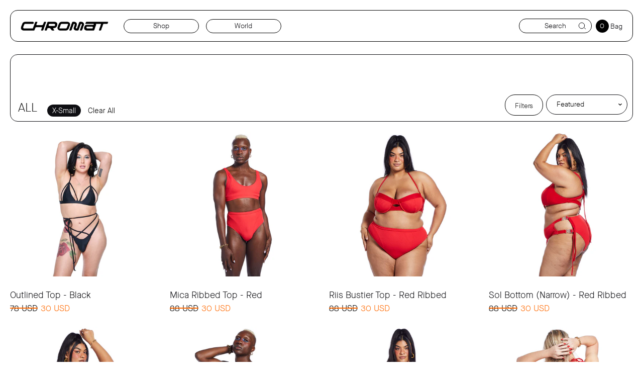

--- FILE ---
content_type: text/html; charset=utf-8
request_url: https://chromat.co/collections/all/x-small
body_size: 43289
content:
<!doctype html>
<!--[if IE 8]><html class="no-js lt-ie9" lang="en"> <![endif]-->
<!--[if IE 9 ]><html class="ie9 no-js"> <![endif]-->
<!--[if (gt IE 9)|!(IE)]><!--> <html class="no-js"> <!--<![endif]-->
<head>
  <!-- Basic page needs ================================================== -->
  <meta charset="utf-8">
  <meta http-equiv="X-UA-Compatible" content="IE=edge,chrome=1">
  <!-- Title and description ================================================== -->
  <title>
  ALL &ndash; Tagged &quot;X-Small&quot; &ndash; CHROMAT
  </title>

  
  <meta name="description" content="All your favorite Chromat swim, sport and bodywear.">
  

  <!-- Helpers ================================================== -->
  <!-- /snippets/social-meta-tags.liquid -->


  <meta property="og:type" content="website">
  <meta property="og:title" content="ALL">
  
    <meta property="og:image" content="http://chromat.co/cdn/shop/t/93/assets/logo.png?v=37612196703701898861647873240">
    <meta property="og:image:secure_url" content="https://chromat.co/cdn/shop/t/93/assets/logo.png?v=37612196703701898861647873240">
  

<meta property="og:url" content="https://chromat.co/collections/all/x-small">
<meta property="og:site_name" content="CHROMAT">




  <meta name="twitter:card" content="summary">



  <link rel="canonical" href="https://chromat.co/collections/all/x-small">
  <meta name="viewport" content="width=device-width,initial-scale=1,shrink-to-fit=no">
  <meta name="theme-color" content="#747474">

  <!-- Google Fonts ========================================= -->
  <!--link href="https://fonts.googleapis.com/css?family=Yesteryear" rel="stylesheet"-->
<style>
    
    
    
    
    
    
    
    
    
    
    
    
    
    
    
    /* devanagari */
    @font-face {
        font-family: 'Poppins';
        font-style: normal; font-display: swap;
        font-weight: 300;
        src: local('Poppins Light'), local('Poppins-Light'), url(https://fonts.gstatic.com/s/poppins/v8/pxiByp8kv8JHgFVrLDz8Z11lFc-K.woff2) format('woff2');
        unicode-range: U+0900-097F, U+1CD0-1CF6, U+1CF8-1CF9, U+200C-200D, U+20A8, U+20B9, U+25CC, U+A830-A839, U+A8E0-A8FB;
    }
    /* latin-ext */
    @font-face {
        font-family: 'Poppins';
        font-style: normal; font-display: swap;
        font-weight: 300;
        src: local('Poppins Light'), local('Poppins-Light'), url(https://fonts.gstatic.com/s/poppins/v8/pxiByp8kv8JHgFVrLDz8Z1JlFc-K.woff2) format('woff2');
        unicode-range: U+0100-024F, U+0259, U+1E00-1EFF, U+2020, U+20A0-20AB, U+20AD-20CF, U+2113, U+2C60-2C7F, U+A720-A7FF;
    }
    /* latin */
    @font-face {
        font-family: 'Poppins';
        font-style: normal; font-display: swap;
        font-weight: 300;
        src: local('Poppins Light'), local('Poppins-Light'), url(https://fonts.gstatic.com/s/poppins/v8/pxiByp8kv8JHgFVrLDz8Z1xlFQ.woff2) format('woff2');
        unicode-range: U+0000-00FF, U+0131, U+0152-0153, U+02BB-02BC, U+02C6, U+02DA, U+02DC, U+2000-206F, U+2074, U+20AC, U+2122, U+2191, U+2193, U+2212, U+2215, U+FEFF, U+FFFD;
    }
    /* devanagari */
    @font-face {
        font-family: 'Poppins';
        font-style: normal; font-display: swap;
        font-weight: 400;
        src: local('Poppins Regular'), local('Poppins-Regular'), url(https://fonts.gstatic.com/s/poppins/v8/pxiEyp8kv8JHgFVrJJbecmNE.woff2) format('woff2');
        unicode-range: U+0900-097F, U+1CD0-1CF6, U+1CF8-1CF9, U+200C-200D, U+20A8, U+20B9, U+25CC, U+A830-A839, U+A8E0-A8FB;
    }
    /* latin-ext */
    @font-face {
        font-family: 'Poppins';
        font-style: normal; font-display: swap;
        font-weight: 400;
        src: local('Poppins Regular'), local('Poppins-Regular'), url(https://fonts.gstatic.com/s/poppins/v8/pxiEyp8kv8JHgFVrJJnecmNE.woff2) format('woff2');
        unicode-range: U+0100-024F, U+0259, U+1E00-1EFF, U+2020, U+20A0-20AB, U+20AD-20CF, U+2113, U+2C60-2C7F, U+A720-A7FF;
    }
    /* latin */
    @font-face {
        font-family: 'Poppins';
        font-style: normal; font-display: swap;
        font-weight: 400;
        src: local('Poppins Regular'), local('Poppins-Regular'), url(https://fonts.gstatic.com/s/poppins/v8/pxiEyp8kv8JHgFVrJJfecg.woff2) format('woff2');
        unicode-range: U+0000-00FF, U+0131, U+0152-0153, U+02BB-02BC, U+02C6, U+02DA, U+02DC, U+2000-206F, U+2074, U+20AC, U+2122, U+2191, U+2193, U+2212, U+2215, U+FEFF, U+FFFD;
    }
    /* devanagari */
    @font-face {
        font-family: 'Poppins';
        font-style: normal; font-display: swap;
        font-weight: 500;
        src: local('Poppins Medium'), local('Poppins-Medium'), url(https://fonts.gstatic.com/s/poppins/v8/pxiByp8kv8JHgFVrLGT9Z11lFc-K.woff2) format('woff2');
        unicode-range: U+0900-097F, U+1CD0-1CF6, U+1CF8-1CF9, U+200C-200D, U+20A8, U+20B9, U+25CC, U+A830-A839, U+A8E0-A8FB;
    }
    /* latin-ext */
    @font-face {
        font-family: 'Poppins';
        font-style: normal; font-display: swap;
        font-weight: 500;
        src: local('Poppins Medium'), local('Poppins-Medium'), url(https://fonts.gstatic.com/s/poppins/v8/pxiByp8kv8JHgFVrLGT9Z1JlFc-K.woff2) format('woff2');
        unicode-range: U+0100-024F, U+0259, U+1E00-1EFF, U+2020, U+20A0-20AB, U+20AD-20CF, U+2113, U+2C60-2C7F, U+A720-A7FF;
    }
    /* latin */
    @font-face {
        font-family: 'Poppins';
        font-style: normal; font-display: swap;
        font-weight: 500;
        src: local('Poppins Medium'), local('Poppins-Medium'), url(https://fonts.gstatic.com/s/poppins/v8/pxiByp8kv8JHgFVrLGT9Z1xlFQ.woff2) format('woff2');
        unicode-range: U+0000-00FF, U+0131, U+0152-0153, U+02BB-02BC, U+02C6, U+02DA, U+02DC, U+2000-206F, U+2074, U+20AC, U+2122, U+2191, U+2193, U+2212, U+2215, U+FEFF, U+FFFD;
    }
    /* devanagari */
    @font-face {
        font-family: 'Poppins';
        font-style: normal; font-display: swap;
        font-weight: 600;
        src: local('Poppins SemiBold'), local('Poppins-SemiBold'), url(https://fonts.gstatic.com/s/poppins/v8/pxiByp8kv8JHgFVrLEj6Z11lFc-K.woff2) format('woff2');
        unicode-range: U+0900-097F, U+1CD0-1CF6, U+1CF8-1CF9, U+200C-200D, U+20A8, U+20B9, U+25CC, U+A830-A839, U+A8E0-A8FB;
    }
    /* latin-ext */
    @font-face {
        font-family: 'Poppins';
        font-style: normal; font-display: swap;
        font-weight: 600;
        src: local('Poppins SemiBold'), local('Poppins-SemiBold'), url(https://fonts.gstatic.com/s/poppins/v8/pxiByp8kv8JHgFVrLEj6Z1JlFc-K.woff2) format('woff2');
        unicode-range: U+0100-024F, U+0259, U+1E00-1EFF, U+2020, U+20A0-20AB, U+20AD-20CF, U+2113, U+2C60-2C7F, U+A720-A7FF;
    }
    /* latin */
    @font-face {
        font-family: 'Poppins';
        font-style: normal; font-display: swap;
        font-weight: 600;
        src: local('Poppins SemiBold'), local('Poppins-SemiBold'), url(https://fonts.gstatic.com/s/poppins/v8/pxiByp8kv8JHgFVrLEj6Z1xlFQ.woff2) format('woff2');
        unicode-range: U+0000-00FF, U+0131, U+0152-0153, U+02BB-02BC, U+02C6, U+02DA, U+02DC, U+2000-206F, U+2074, U+20AC, U+2122, U+2191, U+2193, U+2212, U+2215, U+FEFF, U+FFFD;
    }
    /* devanagari */
    @font-face {
        font-family: 'Poppins';
        font-style: normal; font-display: swap;
        font-weight: 700;
        src: local('Poppins Bold'), local('Poppins-Bold'), url(https://fonts.gstatic.com/s/poppins/v8/pxiByp8kv8JHgFVrLCz7Z11lFc-K.woff2) format('woff2');
        unicode-range: U+0900-097F, U+1CD0-1CF6, U+1CF8-1CF9, U+200C-200D, U+20A8, U+20B9, U+25CC, U+A830-A839, U+A8E0-A8FB;
    }
    /* latin-ext */
    @font-face {
        font-family: 'Poppins';
        font-style: normal; font-display: swap;
        font-weight: 700;
        src: local('Poppins Bold'), local('Poppins-Bold'), url(https://fonts.gstatic.com/s/poppins/v8/pxiByp8kv8JHgFVrLCz7Z1JlFc-K.woff2) format('woff2');
        unicode-range: U+0100-024F, U+0259, U+1E00-1EFF, U+2020, U+20A0-20AB, U+20AD-20CF, U+2113, U+2C60-2C7F, U+A720-A7FF;
    }
    /* latin */
    @font-face {
        font-family: 'Poppins';
        font-style: normal; font-display: swap;
        font-weight: 700;
        src: local('Poppins Bold'), local('Poppins-Bold'), url(https://fonts.gstatic.com/s/poppins/v8/pxiByp8kv8JHgFVrLCz7Z1xlFQ.woff2) format('woff2');
        unicode-range: U+0000-00FF, U+0131, U+0152-0153, U+02BB-02BC, U+02C6, U+02DA, U+02DC, U+2000-206F, U+2074, U+20AC, U+2122, U+2191, U+2193, U+2212, U+2215, U+FEFF, U+FFFD;
    }

    /*<link href="https://fonts.googleapis.com/css?family=Poppins:300,400,500,600,700&amp;subset=latin-ext" rel="stylesheet">*/

    
    
    
    
    
    
    
    
    
    
    
    
    
    
    
    
    
    
    
    @font-face {
        font-family: 'icons';
        src: url('//chromat.co/cdn/shop/t/93/assets/icons.eot?v=158399200609435563841647873230');
        src: url('//chromat.co/cdn/shop/t/93/assets/icons.eot?v=158399200609435563841647873230#iefix') format("embedded-opentype"),
        url('//chromat.co/cdn/shop/t/93/assets/icons.woff?v=169945158533379702731647873232') format("woff"),
        url('//chromat.co/cdn/shop/t/93/assets/icons.ttf?v=152698340250222789721647873231') format("truetype"),
        url('//chromat.co/cdn/shop/t/93/assets/icons.svg?v=95500592618518789611647873231#timber-icons') format("svg");
        font-weight: normal;
        font-style: normal;
        font-display: swap;

    }
</style>
  <!-- CSS ================================================== -->
    <style>
    /*!
    * Bootstrap Grid v4.3.1 (https://getbootstrap.com/)
    * Copyright 2011-2019 The Bootstrap Authors
    * Copyright 2011-2019 Twitter, Inc.
    * Licensed under MIT (https://github.com/twbs/bootstrap/blob/master/LICENSE)
    */
    html{box-sizing:border-box;-ms-overflow-style:scrollbar}*,::after,::before{box-sizing:inherit}.container{width:100%;padding-right:15px;padding-left:15px;margin-right:auto;margin-left:auto}@media (min-width:576px){.container{max-width:540px}}@media (min-width:768px){.container{max-width:720px}}@media (min-width:992px){.container{max-width:960px}}@media (min-width:1200px){.container{max-width:1140px}}.container-fluid{width:100%;padding-right:15px;padding-left:15px;margin-right:auto;margin-left:auto}.row{display:-ms-flexbox;display:flex;-ms-flex-wrap:wrap;flex-wrap:wrap;margin-right:-15px;margin-left:-15px}.no-gutters{margin-right:0;margin-left:0}.no-gutters>.col,.no-gutters>[class*=col-]{padding-right:0;padding-left:0}.col,.col-1,.col-10,.col-11,.col-12,.col-2,.col-3,.col-4,.col-5,.col-6,.col-7,.col-8,.col-9,.col-auto,.col-lg,.col-lg-1,.col-lg-10,.col-lg-11,.col-lg-12,.col-lg-2,.col-lg-3,.col-lg-4,.col-lg-5,.col-lg-6,.col-lg-7,.col-lg-8,.col-lg-9,.col-lg-auto,.col-md,.col-md-1,.col-md-10,.col-md-11,.col-md-12,.col-md-2,.col-md-3,.col-md-4,.col-md-5,.col-md-6,.col-md-7,.col-md-8,.col-md-9,.col-md-auto,.col-sm,.col-sm-1,.col-sm-10,.col-sm-11,.col-sm-12,.col-sm-2,.col-sm-3,.col-sm-4,.col-sm-5,.col-sm-6,.col-sm-7,.col-sm-8,.col-sm-9,.col-sm-auto,.col-xl,.col-xl-1,.col-xl-10,.col-xl-11,.col-xl-12,.col-xl-2,.col-xl-3,.col-xl-4,.col-xl-5,.col-xl-6,.col-xl-7,.col-xl-8,.col-xl-9,.col-xl-auto{position:relative;width:100%;padding-right:15px;padding-left:15px}.col{-ms-flex-preferred-size:0;flex-basis:0;-ms-flex-positive:1;flex-grow:1;max-width:100%}.col-auto{-ms-flex:0 0 auto;flex:0 0 auto;width:auto;max-width:100%}.col-1{-ms-flex:0 0 8.333333%;flex:0 0 8.333333%;max-width:8.333333%}.col-2{-ms-flex:0 0 16.666667%;flex:0 0 16.666667%;max-width:16.666667%}.col-3{-ms-flex:0 0 25%;flex:0 0 25%;max-width:25%}.col-4{-ms-flex:0 0 33.333333%;flex:0 0 33.333333%;max-width:33.333333%}.col-5{-ms-flex:0 0 41.666667%;flex:0 0 41.666667%;max-width:41.666667%}.col-6{-ms-flex:0 0 50%;flex:0 0 50%;max-width:50%}.col-7{-ms-flex:0 0 58.333333%;flex:0 0 58.333333%;max-width:58.333333%}.col-8{-ms-flex:0 0 66.666667%;flex:0 0 66.666667%;max-width:66.666667%}.col-9{-ms-flex:0 0 75%;flex:0 0 75%;max-width:75%}.col-10{-ms-flex:0 0 83.333333%;flex:0 0 83.333333%;max-width:83.333333%}.col-11{-ms-flex:0 0 91.666667%;flex:0 0 91.666667%;max-width:91.666667%}.col-12{-ms-flex:0 0 100%;flex:0 0 100%;max-width:100%}.order-first{-ms-flex-order:-1;order:-1}.order-last{-ms-flex-order:13;order:13}.order-0{-ms-flex-order:0;order:0}.order-1{-ms-flex-order:1;order:1}.order-2{-ms-flex-order:2;order:2}.order-3{-ms-flex-order:3;order:3}.order-4{-ms-flex-order:4;order:4}.order-5{-ms-flex-order:5;order:5}.order-6{-ms-flex-order:6;order:6}.order-7{-ms-flex-order:7;order:7}.order-8{-ms-flex-order:8;order:8}.order-9{-ms-flex-order:9;order:9}.order-10{-ms-flex-order:10;order:10}.order-11{-ms-flex-order:11;order:11}.order-12{-ms-flex-order:12;order:12}.offset-1{margin-left:8.333333%}.offset-2{margin-left:16.666667%}.offset-3{margin-left:25%}.offset-4{margin-left:33.333333%}.offset-5{margin-left:41.666667%}.offset-6{margin-left:50%}.offset-7{margin-left:58.333333%}.offset-8{margin-left:66.666667%}.offset-9{margin-left:75%}.offset-10{margin-left:83.333333%}.offset-11{margin-left:91.666667%}@media (min-width:576px){.col-sm{-ms-flex-preferred-size:0;flex-basis:0;-ms-flex-positive:1;flex-grow:1;max-width:100%}.col-sm-auto{-ms-flex:0 0 auto;flex:0 0 auto;width:auto;max-width:100%}.col-sm-1{-ms-flex:0 0 8.333333%;flex:0 0 8.333333%;max-width:8.333333%}.col-sm-2{-ms-flex:0 0 16.666667%;flex:0 0 16.666667%;max-width:16.666667%}.col-sm-3{-ms-flex:0 0 25%;flex:0 0 25%;max-width:25%}.col-sm-4{-ms-flex:0 0 33.333333%;flex:0 0 33.333333%;max-width:33.333333%}.col-sm-5{-ms-flex:0 0 41.666667%;flex:0 0 41.666667%;max-width:41.666667%}.col-sm-6{-ms-flex:0 0 50%;flex:0 0 50%;max-width:50%}.col-sm-7{-ms-flex:0 0 58.333333%;flex:0 0 58.333333%;max-width:58.333333%}.col-sm-8{-ms-flex:0 0 66.666667%;flex:0 0 66.666667%;max-width:66.666667%}.col-sm-9{-ms-flex:0 0 75%;flex:0 0 75%;max-width:75%}.col-sm-10{-ms-flex:0 0 83.333333%;flex:0 0 83.333333%;max-width:83.333333%}.col-sm-11{-ms-flex:0 0 91.666667%;flex:0 0 91.666667%;max-width:91.666667%}.col-sm-12{-ms-flex:0 0 100%;flex:0 0 100%;max-width:100%}.order-sm-first{-ms-flex-order:-1;order:-1}.order-sm-last{-ms-flex-order:13;order:13}.order-sm-0{-ms-flex-order:0;order:0}.order-sm-1{-ms-flex-order:1;order:1}.order-sm-2{-ms-flex-order:2;order:2}.order-sm-3{-ms-flex-order:3;order:3}.order-sm-4{-ms-flex-order:4;order:4}.order-sm-5{-ms-flex-order:5;order:5}.order-sm-6{-ms-flex-order:6;order:6}.order-sm-7{-ms-flex-order:7;order:7}.order-sm-8{-ms-flex-order:8;order:8}.order-sm-9{-ms-flex-order:9;order:9}.order-sm-10{-ms-flex-order:10;order:10}.order-sm-11{-ms-flex-order:11;order:11}.order-sm-12{-ms-flex-order:12;order:12}.offset-sm-0{margin-left:0}.offset-sm-1{margin-left:8.333333%}.offset-sm-2{margin-left:16.666667%}.offset-sm-3{margin-left:25%}.offset-sm-4{margin-left:33.333333%}.offset-sm-5{margin-left:41.666667%}.offset-sm-6{margin-left:50%}.offset-sm-7{margin-left:58.333333%}.offset-sm-8{margin-left:66.666667%}.offset-sm-9{margin-left:75%}.offset-sm-10{margin-left:83.333333%}.offset-sm-11{margin-left:91.666667%}}@media (min-width:768px){.col-md{-ms-flex-preferred-size:0;flex-basis:0;-ms-flex-positive:1;flex-grow:1;max-width:100%}.col-md-auto{-ms-flex:0 0 auto;flex:0 0 auto;width:auto;max-width:100%}.col-md-1{-ms-flex:0 0 8.333333%;flex:0 0 8.333333%;max-width:8.333333%}.col-md-2{-ms-flex:0 0 16.666667%;flex:0 0 16.666667%;max-width:16.666667%}.col-md-3{-ms-flex:0 0 25%;flex:0 0 25%;max-width:25%}.col-md-4{-ms-flex:0 0 33.333333%;flex:0 0 33.333333%;max-width:33.333333%}.col-md-5{-ms-flex:0 0 41.666667%;flex:0 0 41.666667%;max-width:41.666667%}.col-md-6{-ms-flex:0 0 50%;flex:0 0 50%;max-width:50%}.col-md-7{-ms-flex:0 0 58.333333%;flex:0 0 58.333333%;max-width:58.333333%}.col-md-8{-ms-flex:0 0 66.666667%;flex:0 0 66.666667%;max-width:66.666667%}.col-md-9{-ms-flex:0 0 75%;flex:0 0 75%;max-width:75%}.col-md-10{-ms-flex:0 0 83.333333%;flex:0 0 83.333333%;max-width:83.333333%}.col-md-11{-ms-flex:0 0 91.666667%;flex:0 0 91.666667%;max-width:91.666667%}.col-md-12{-ms-flex:0 0 100%;flex:0 0 100%;max-width:100%}.order-md-first{-ms-flex-order:-1;order:-1}.order-md-last{-ms-flex-order:13;order:13}.order-md-0{-ms-flex-order:0;order:0}.order-md-1{-ms-flex-order:1;order:1}.order-md-2{-ms-flex-order:2;order:2}.order-md-3{-ms-flex-order:3;order:3}.order-md-4{-ms-flex-order:4;order:4}.order-md-5{-ms-flex-order:5;order:5}.order-md-6{-ms-flex-order:6;order:6}.order-md-7{-ms-flex-order:7;order:7}.order-md-8{-ms-flex-order:8;order:8}.order-md-9{-ms-flex-order:9;order:9}.order-md-10{-ms-flex-order:10;order:10}.order-md-11{-ms-flex-order:11;order:11}.order-md-12{-ms-flex-order:12;order:12}.offset-md-0{margin-left:0}.offset-md-1{margin-left:8.333333%}.offset-md-2{margin-left:16.666667%}.offset-md-3{margin-left:25%}.offset-md-4{margin-left:33.333333%}.offset-md-5{margin-left:41.666667%}.offset-md-6{margin-left:50%}.offset-md-7{margin-left:58.333333%}.offset-md-8{margin-left:66.666667%}.offset-md-9{margin-left:75%}.offset-md-10{margin-left:83.333333%}.offset-md-11{margin-left:91.666667%}}@media (min-width:992px){.col-lg{-ms-flex-preferred-size:0;flex-basis:0;-ms-flex-positive:1;flex-grow:1;max-width:100%}.col-lg-auto{-ms-flex:0 0 auto;flex:0 0 auto;width:auto;max-width:100%}.col-lg-1{-ms-flex:0 0 8.333333%;flex:0 0 8.333333%;max-width:8.333333%}.col-lg-2{-ms-flex:0 0 16.666667%;flex:0 0 16.666667%;max-width:16.666667%}.col-lg-3{-ms-flex:0 0 25%;flex:0 0 25%;max-width:25%}.col-lg-4{-ms-flex:0 0 33.333333%;flex:0 0 33.333333%;max-width:33.333333%}.col-lg-5{-ms-flex:0 0 41.666667%;flex:0 0 41.666667%;max-width:41.666667%}.col-lg-6{-ms-flex:0 0 50%;flex:0 0 50%;max-width:50%}.col-lg-7{-ms-flex:0 0 58.333333%;flex:0 0 58.333333%;max-width:58.333333%}.col-lg-8{-ms-flex:0 0 66.666667%;flex:0 0 66.666667%;max-width:66.666667%}.col-lg-9{-ms-flex:0 0 75%;flex:0 0 75%;max-width:75%}.col-lg-10{-ms-flex:0 0 83.333333%;flex:0 0 83.333333%;max-width:83.333333%}.col-lg-11{-ms-flex:0 0 91.666667%;flex:0 0 91.666667%;max-width:91.666667%}.col-lg-12{-ms-flex:0 0 100%;flex:0 0 100%;max-width:100%}.order-lg-first{-ms-flex-order:-1;order:-1}.order-lg-last{-ms-flex-order:13;order:13}.order-lg-0{-ms-flex-order:0;order:0}.order-lg-1{-ms-flex-order:1;order:1}.order-lg-2{-ms-flex-order:2;order:2}.order-lg-3{-ms-flex-order:3;order:3}.order-lg-4{-ms-flex-order:4;order:4}.order-lg-5{-ms-flex-order:5;order:5}.order-lg-6{-ms-flex-order:6;order:6}.order-lg-7{-ms-flex-order:7;order:7}.order-lg-8{-ms-flex-order:8;order:8}.order-lg-9{-ms-flex-order:9;order:9}.order-lg-10{-ms-flex-order:10;order:10}.order-lg-11{-ms-flex-order:11;order:11}.order-lg-12{-ms-flex-order:12;order:12}.offset-lg-0{margin-left:0}.offset-lg-1{margin-left:8.333333%}.offset-lg-2{margin-left:16.666667%}.offset-lg-3{margin-left:25%}.offset-lg-4{margin-left:33.333333%}.offset-lg-5{margin-left:41.666667%}.offset-lg-6{margin-left:50%}.offset-lg-7{margin-left:58.333333%}.offset-lg-8{margin-left:66.666667%}.offset-lg-9{margin-left:75%}.offset-lg-10{margin-left:83.333333%}.offset-lg-11{margin-left:91.666667%}}@media (min-width:1200px){.col-xl{-ms-flex-preferred-size:0;flex-basis:0;-ms-flex-positive:1;flex-grow:1;max-width:100%}.col-xl-auto{-ms-flex:0 0 auto;flex:0 0 auto;width:auto;max-width:100%}.col-xl-1{-ms-flex:0 0 8.333333%;flex:0 0 8.333333%;max-width:8.333333%}.col-xl-2{-ms-flex:0 0 16.666667%;flex:0 0 16.666667%;max-width:16.666667%}.col-xl-3{-ms-flex:0 0 25%;flex:0 0 25%;max-width:25%}.col-xl-4{-ms-flex:0 0 33.333333%;flex:0 0 33.333333%;max-width:33.333333%}.col-xl-5{-ms-flex:0 0 41.666667%;flex:0 0 41.666667%;max-width:41.666667%}.col-xl-6{-ms-flex:0 0 50%;flex:0 0 50%;max-width:50%}.col-xl-7{-ms-flex:0 0 58.333333%;flex:0 0 58.333333%;max-width:58.333333%}.col-xl-8{-ms-flex:0 0 66.666667%;flex:0 0 66.666667%;max-width:66.666667%}.col-xl-9{-ms-flex:0 0 75%;flex:0 0 75%;max-width:75%}.col-xl-10{-ms-flex:0 0 83.333333%;flex:0 0 83.333333%;max-width:83.333333%}.col-xl-11{-ms-flex:0 0 91.666667%;flex:0 0 91.666667%;max-width:91.666667%}.col-xl-12{-ms-flex:0 0 100%;flex:0 0 100%;max-width:100%}.order-xl-first{-ms-flex-order:-1;order:-1}.order-xl-last{-ms-flex-order:13;order:13}.order-xl-0{-ms-flex-order:0;order:0}.order-xl-1{-ms-flex-order:1;order:1}.order-xl-2{-ms-flex-order:2;order:2}.order-xl-3{-ms-flex-order:3;order:3}.order-xl-4{-ms-flex-order:4;order:4}.order-xl-5{-ms-flex-order:5;order:5}.order-xl-6{-ms-flex-order:6;order:6}.order-xl-7{-ms-flex-order:7;order:7}.order-xl-8{-ms-flex-order:8;order:8}.order-xl-9{-ms-flex-order:9;order:9}.order-xl-10{-ms-flex-order:10;order:10}.order-xl-11{-ms-flex-order:11;order:11}.order-xl-12{-ms-flex-order:12;order:12}.offset-xl-0{margin-left:0}.offset-xl-1{margin-left:8.333333%}.offset-xl-2{margin-left:16.666667%}.offset-xl-3{margin-left:25%}.offset-xl-4{margin-left:33.333333%}.offset-xl-5{margin-left:41.666667%}.offset-xl-6{margin-left:50%}.offset-xl-7{margin-left:58.333333%}.offset-xl-8{margin-left:66.666667%}.offset-xl-9{margin-left:75%}.offset-xl-10{margin-left:83.333333%}.offset-xl-11{margin-left:91.666667%}}.d-none{display:none!important}.d-inline{display:inline!important}.d-inline-block{display:inline-block!important}.d-block{display:block!important}.d-table{display:table!important}.d-table-row{display:table-row!important}.d-table-cell{display:table-cell!important}.d-flex{display:-ms-flexbox!important;display:flex!important}.d-inline-flex{display:-ms-inline-flexbox!important;display:inline-flex!important}@media (min-width:576px){.d-sm-none{display:none!important}.d-sm-inline{display:inline!important}.d-sm-inline-block{display:inline-block!important}.d-sm-block{display:block!important}.d-sm-table{display:table!important}.d-sm-table-row{display:table-row!important}.d-sm-table-cell{display:table-cell!important}.d-sm-flex{display:-ms-flexbox!important;display:flex!important}.d-sm-inline-flex{display:-ms-inline-flexbox!important;display:inline-flex!important}}@media (min-width:768px){.d-md-none{display:none!important}.d-md-inline{display:inline!important}.d-md-inline-block{display:inline-block!important}.d-md-block{display:block!important}.d-md-table{display:table!important}.d-md-table-row{display:table-row!important}.d-md-table-cell{display:table-cell!important}.d-md-flex{display:-ms-flexbox!important;display:flex!important}.d-md-inline-flex{display:-ms-inline-flexbox!important;display:inline-flex!important}}@media (min-width:992px){.d-lg-none{display:none!important}.d-lg-inline{display:inline!important}.d-lg-inline-block{display:inline-block!important}.d-lg-block{display:block!important}.d-lg-table{display:table!important}.d-lg-table-row{display:table-row!important}.d-lg-table-cell{display:table-cell!important}.d-lg-flex{display:-ms-flexbox!important;display:flex!important}.d-lg-inline-flex{display:-ms-inline-flexbox!important;display:inline-flex!important}}@media (min-width:1200px){.d-xl-none{display:none!important}.d-xl-inline{display:inline!important}.d-xl-inline-block{display:inline-block!important}.d-xl-block{display:block!important}.d-xl-table{display:table!important}.d-xl-table-row{display:table-row!important}.d-xl-table-cell{display:table-cell!important}.d-xl-flex{display:-ms-flexbox!important;display:flex!important}.d-xl-inline-flex{display:-ms-inline-flexbox!important;display:inline-flex!important}}@media print{.d-print-none{display:none!important}.d-print-inline{display:inline!important}.d-print-inline-block{display:inline-block!important}.d-print-block{display:block!important}.d-print-table{display:table!important}.d-print-table-row{display:table-row!important}.d-print-table-cell{display:table-cell!important}.d-print-flex{display:-ms-flexbox!important;display:flex!important}.d-print-inline-flex{display:-ms-inline-flexbox!important;display:inline-flex!important}}.flex-row{-ms-flex-direction:row!important;flex-direction:row!important}.flex-column{-ms-flex-direction:column!important;flex-direction:column!important}.flex-row-reverse{-ms-flex-direction:row-reverse!important;flex-direction:row-reverse!important}.flex-column-reverse{-ms-flex-direction:column-reverse!important;flex-direction:column-reverse!important}.flex-wrap{-ms-flex-wrap:wrap!important;flex-wrap:wrap!important}.flex-nowrap{-ms-flex-wrap:nowrap!important;flex-wrap:nowrap!important}.flex-wrap-reverse{-ms-flex-wrap:wrap-reverse!important;flex-wrap:wrap-reverse!important}.flex-fill{-ms-flex:1 1 auto!important;flex:1 1 auto!important}.flex-grow-0{-ms-flex-positive:0!important;flex-grow:0!important}.flex-grow-1{-ms-flex-positive:1!important;flex-grow:1!important}.flex-shrink-0{-ms-flex-negative:0!important;flex-shrink:0!important}.flex-shrink-1{-ms-flex-negative:1!important;flex-shrink:1!important}.justify-content-start{-ms-flex-pack:start!important;justify-content:flex-start!important}.justify-content-end{-ms-flex-pack:end!important;justify-content:flex-end!important}.justify-content-center{-ms-flex-pack:center!important;justify-content:center!important}.justify-content-between{-ms-flex-pack:justify!important;justify-content:space-between!important}.justify-content-around{-ms-flex-pack:distribute!important;justify-content:space-around!important}.align-items-start{-ms-flex-align:start!important;align-items:flex-start!important}.align-items-end{-ms-flex-align:end!important;align-items:flex-end!important}.align-items-center{-ms-flex-align:center!important;align-items:center!important}.align-items-baseline{-ms-flex-align:baseline!important;align-items:baseline!important}.align-items-stretch{-ms-flex-align:stretch!important;align-items:stretch!important}.align-content-start{-ms-flex-line-pack:start!important;align-content:flex-start!important}.align-content-end{-ms-flex-line-pack:end!important;align-content:flex-end!important}.align-content-center{-ms-flex-line-pack:center!important;align-content:center!important}.align-content-between{-ms-flex-line-pack:justify!important;align-content:space-between!important}.align-content-around{-ms-flex-line-pack:distribute!important;align-content:space-around!important}.align-content-stretch{-ms-flex-line-pack:stretch!important;align-content:stretch!important}.align-self-auto{-ms-flex-item-align:auto!important;align-self:auto!important}.align-self-start{-ms-flex-item-align:start!important;align-self:flex-start!important}.align-self-end{-ms-flex-item-align:end!important;align-self:flex-end!important}.align-self-center{-ms-flex-item-align:center!important;align-self:center!important}.align-self-baseline{-ms-flex-item-align:baseline!important;align-self:baseline!important}.align-self-stretch{-ms-flex-item-align:stretch!important;align-self:stretch!important}@media (min-width:576px){.flex-sm-row{-ms-flex-direction:row!important;flex-direction:row!important}.flex-sm-column{-ms-flex-direction:column!important;flex-direction:column!important}.flex-sm-row-reverse{-ms-flex-direction:row-reverse!important;flex-direction:row-reverse!important}.flex-sm-column-reverse{-ms-flex-direction:column-reverse!important;flex-direction:column-reverse!important}.flex-sm-wrap{-ms-flex-wrap:wrap!important;flex-wrap:wrap!important}.flex-sm-nowrap{-ms-flex-wrap:nowrap!important;flex-wrap:nowrap!important}.flex-sm-wrap-reverse{-ms-flex-wrap:wrap-reverse!important;flex-wrap:wrap-reverse!important}.flex-sm-fill{-ms-flex:1 1 auto!important;flex:1 1 auto!important}.flex-sm-grow-0{-ms-flex-positive:0!important;flex-grow:0!important}.flex-sm-grow-1{-ms-flex-positive:1!important;flex-grow:1!important}.flex-sm-shrink-0{-ms-flex-negative:0!important;flex-shrink:0!important}.flex-sm-shrink-1{-ms-flex-negative:1!important;flex-shrink:1!important}.justify-content-sm-start{-ms-flex-pack:start!important;justify-content:flex-start!important}.justify-content-sm-end{-ms-flex-pack:end!important;justify-content:flex-end!important}.justify-content-sm-center{-ms-flex-pack:center!important;justify-content:center!important}.justify-content-sm-between{-ms-flex-pack:justify!important;justify-content:space-between!important}.justify-content-sm-around{-ms-flex-pack:distribute!important;justify-content:space-around!important}.align-items-sm-start{-ms-flex-align:start!important;align-items:flex-start!important}.align-items-sm-end{-ms-flex-align:end!important;align-items:flex-end!important}.align-items-sm-center{-ms-flex-align:center!important;align-items:center!important}.align-items-sm-baseline{-ms-flex-align:baseline!important;align-items:baseline!important}.align-items-sm-stretch{-ms-flex-align:stretch!important;align-items:stretch!important}.align-content-sm-start{-ms-flex-line-pack:start!important;align-content:flex-start!important}.align-content-sm-end{-ms-flex-line-pack:end!important;align-content:flex-end!important}.align-content-sm-center{-ms-flex-line-pack:center!important;align-content:center!important}.align-content-sm-between{-ms-flex-line-pack:justify!important;align-content:space-between!important}.align-content-sm-around{-ms-flex-line-pack:distribute!important;align-content:space-around!important}.align-content-sm-stretch{-ms-flex-line-pack:stretch!important;align-content:stretch!important}.align-self-sm-auto{-ms-flex-item-align:auto!important;align-self:auto!important}.align-self-sm-start{-ms-flex-item-align:start!important;align-self:flex-start!important}.align-self-sm-end{-ms-flex-item-align:end!important;align-self:flex-end!important}.align-self-sm-center{-ms-flex-item-align:center!important;align-self:center!important}.align-self-sm-baseline{-ms-flex-item-align:baseline!important;align-self:baseline!important}.align-self-sm-stretch{-ms-flex-item-align:stretch!important;align-self:stretch!important}}@media (min-width:768px){.flex-md-row{-ms-flex-direction:row!important;flex-direction:row!important}.flex-md-column{-ms-flex-direction:column!important;flex-direction:column!important}.flex-md-row-reverse{-ms-flex-direction:row-reverse!important;flex-direction:row-reverse!important}.flex-md-column-reverse{-ms-flex-direction:column-reverse!important;flex-direction:column-reverse!important}.flex-md-wrap{-ms-flex-wrap:wrap!important;flex-wrap:wrap!important}.flex-md-nowrap{-ms-flex-wrap:nowrap!important;flex-wrap:nowrap!important}.flex-md-wrap-reverse{-ms-flex-wrap:wrap-reverse!important;flex-wrap:wrap-reverse!important}.flex-md-fill{-ms-flex:1 1 auto!important;flex:1 1 auto!important}.flex-md-grow-0{-ms-flex-positive:0!important;flex-grow:0!important}.flex-md-grow-1{-ms-flex-positive:1!important;flex-grow:1!important}.flex-md-shrink-0{-ms-flex-negative:0!important;flex-shrink:0!important}.flex-md-shrink-1{-ms-flex-negative:1!important;flex-shrink:1!important}.justify-content-md-start{-ms-flex-pack:start!important;justify-content:flex-start!important}.justify-content-md-end{-ms-flex-pack:end!important;justify-content:flex-end!important}.justify-content-md-center{-ms-flex-pack:center!important;justify-content:center!important}.justify-content-md-between{-ms-flex-pack:justify!important;justify-content:space-between!important}.justify-content-md-around{-ms-flex-pack:distribute!important;justify-content:space-around!important}.align-items-md-start{-ms-flex-align:start!important;align-items:flex-start!important}.align-items-md-end{-ms-flex-align:end!important;align-items:flex-end!important}.align-items-md-center{-ms-flex-align:center!important;align-items:center!important}.align-items-md-baseline{-ms-flex-align:baseline!important;align-items:baseline!important}.align-items-md-stretch{-ms-flex-align:stretch!important;align-items:stretch!important}.align-content-md-start{-ms-flex-line-pack:start!important;align-content:flex-start!important}.align-content-md-end{-ms-flex-line-pack:end!important;align-content:flex-end!important}.align-content-md-center{-ms-flex-line-pack:center!important;align-content:center!important}.align-content-md-between{-ms-flex-line-pack:justify!important;align-content:space-between!important}.align-content-md-around{-ms-flex-line-pack:distribute!important;align-content:space-around!important}.align-content-md-stretch{-ms-flex-line-pack:stretch!important;align-content:stretch!important}.align-self-md-auto{-ms-flex-item-align:auto!important;align-self:auto!important}.align-self-md-start{-ms-flex-item-align:start!important;align-self:flex-start!important}.align-self-md-end{-ms-flex-item-align:end!important;align-self:flex-end!important}.align-self-md-center{-ms-flex-item-align:center!important;align-self:center!important}.align-self-md-baseline{-ms-flex-item-align:baseline!important;align-self:baseline!important}.align-self-md-stretch{-ms-flex-item-align:stretch!important;align-self:stretch!important}}@media (min-width:992px){.flex-lg-row{-ms-flex-direction:row!important;flex-direction:row!important}.flex-lg-column{-ms-flex-direction:column!important;flex-direction:column!important}.flex-lg-row-reverse{-ms-flex-direction:row-reverse!important;flex-direction:row-reverse!important}.flex-lg-column-reverse{-ms-flex-direction:column-reverse!important;flex-direction:column-reverse!important}.flex-lg-wrap{-ms-flex-wrap:wrap!important;flex-wrap:wrap!important}.flex-lg-nowrap{-ms-flex-wrap:nowrap!important;flex-wrap:nowrap!important}.flex-lg-wrap-reverse{-ms-flex-wrap:wrap-reverse!important;flex-wrap:wrap-reverse!important}.flex-lg-fill{-ms-flex:1 1 auto!important;flex:1 1 auto!important}.flex-lg-grow-0{-ms-flex-positive:0!important;flex-grow:0!important}.flex-lg-grow-1{-ms-flex-positive:1!important;flex-grow:1!important}.flex-lg-shrink-0{-ms-flex-negative:0!important;flex-shrink:0!important}.flex-lg-shrink-1{-ms-flex-negative:1!important;flex-shrink:1!important}.justify-content-lg-start{-ms-flex-pack:start!important;justify-content:flex-start!important}.justify-content-lg-end{-ms-flex-pack:end!important;justify-content:flex-end!important}.justify-content-lg-center{-ms-flex-pack:center!important;justify-content:center!important}.justify-content-lg-between{-ms-flex-pack:justify!important;justify-content:space-between!important}.justify-content-lg-around{-ms-flex-pack:distribute!important;justify-content:space-around!important}.align-items-lg-start{-ms-flex-align:start!important;align-items:flex-start!important}.align-items-lg-end{-ms-flex-align:end!important;align-items:flex-end!important}.align-items-lg-center{-ms-flex-align:center!important;align-items:center!important}.align-items-lg-baseline{-ms-flex-align:baseline!important;align-items:baseline!important}.align-items-lg-stretch{-ms-flex-align:stretch!important;align-items:stretch!important}.align-content-lg-start{-ms-flex-line-pack:start!important;align-content:flex-start!important}.align-content-lg-end{-ms-flex-line-pack:end!important;align-content:flex-end!important}.align-content-lg-center{-ms-flex-line-pack:center!important;align-content:center!important}.align-content-lg-between{-ms-flex-line-pack:justify!important;align-content:space-between!important}.align-content-lg-around{-ms-flex-line-pack:distribute!important;align-content:space-around!important}.align-content-lg-stretch{-ms-flex-line-pack:stretch!important;align-content:stretch!important}.align-self-lg-auto{-ms-flex-item-align:auto!important;align-self:auto!important}.align-self-lg-start{-ms-flex-item-align:start!important;align-self:flex-start!important}.align-self-lg-end{-ms-flex-item-align:end!important;align-self:flex-end!important}.align-self-lg-center{-ms-flex-item-align:center!important;align-self:center!important}.align-self-lg-baseline{-ms-flex-item-align:baseline!important;align-self:baseline!important}.align-self-lg-stretch{-ms-flex-item-align:stretch!important;align-self:stretch!important}}@media (min-width:1200px){.flex-xl-row{-ms-flex-direction:row!important;flex-direction:row!important}.flex-xl-column{-ms-flex-direction:column!important;flex-direction:column!important}.flex-xl-row-reverse{-ms-flex-direction:row-reverse!important;flex-direction:row-reverse!important}.flex-xl-column-reverse{-ms-flex-direction:column-reverse!important;flex-direction:column-reverse!important}.flex-xl-wrap{-ms-flex-wrap:wrap!important;flex-wrap:wrap!important}.flex-xl-nowrap{-ms-flex-wrap:nowrap!important;flex-wrap:nowrap!important}.flex-xl-wrap-reverse{-ms-flex-wrap:wrap-reverse!important;flex-wrap:wrap-reverse!important}.flex-xl-fill{-ms-flex:1 1 auto!important;flex:1 1 auto!important}.flex-xl-grow-0{-ms-flex-positive:0!important;flex-grow:0!important}.flex-xl-grow-1{-ms-flex-positive:1!important;flex-grow:1!important}.flex-xl-shrink-0{-ms-flex-negative:0!important;flex-shrink:0!important}.flex-xl-shrink-1{-ms-flex-negative:1!important;flex-shrink:1!important}.justify-content-xl-start{-ms-flex-pack:start!important;justify-content:flex-start!important}.justify-content-xl-end{-ms-flex-pack:end!important;justify-content:flex-end!important}.justify-content-xl-center{-ms-flex-pack:center!important;justify-content:center!important}.justify-content-xl-between{-ms-flex-pack:justify!important;justify-content:space-between!important}.justify-content-xl-around{-ms-flex-pack:distribute!important;justify-content:space-around!important}.align-items-xl-start{-ms-flex-align:start!important;align-items:flex-start!important}.align-items-xl-end{-ms-flex-align:end!important;align-items:flex-end!important}.align-items-xl-center{-ms-flex-align:center!important;align-items:center!important}.align-items-xl-baseline{-ms-flex-align:baseline!important;align-items:baseline!important}.align-items-xl-stretch{-ms-flex-align:stretch!important;align-items:stretch!important}.align-content-xl-start{-ms-flex-line-pack:start!important;align-content:flex-start!important}.align-content-xl-end{-ms-flex-line-pack:end!important;align-content:flex-end!important}.align-content-xl-center{-ms-flex-line-pack:center!important;align-content:center!important}.align-content-xl-between{-ms-flex-line-pack:justify!important;align-content:space-between!important}.align-content-xl-around{-ms-flex-line-pack:distribute!important;align-content:space-around!important}.align-content-xl-stretch{-ms-flex-line-pack:stretch!important;align-content:stretch!important}.align-self-xl-auto{-ms-flex-item-align:auto!important;align-self:auto!important}.align-self-xl-start{-ms-flex-item-align:start!important;align-self:flex-start!important}.align-self-xl-end{-ms-flex-item-align:end!important;align-self:flex-end!important}.align-self-xl-center{-ms-flex-item-align:center!important;align-self:center!important}.align-self-xl-baseline{-ms-flex-item-align:baseline!important;align-self:baseline!important}.align-self-xl-stretch{-ms-flex-item-align:stretch!important;align-self:stretch!important}}.m-0{margin:0!important}.mt-0,.my-0{margin-top:0!important}.mr-0,.mx-0{margin-right:0!important}.mb-0,.my-0{margin-bottom:0!important}.ml-0,.mx-0{margin-left:0!important}.m-1{margin:.25rem!important}.mt-1,.my-1{margin-top:.25rem!important}.mr-1,.mx-1{margin-right:.25rem!important}.mb-1,.my-1{margin-bottom:.25rem!important}.ml-1,.mx-1{margin-left:.25rem!important}.m-2{margin:.5rem!important}.mt-2,.my-2{margin-top:.5rem!important}.mr-2,.mx-2{margin-right:.5rem!important}.mb-2,.my-2{margin-bottom:.5rem!important}.ml-2,.mx-2{margin-left:.5rem!important}.m-3{margin:1rem!important}.mt-3,.my-3{margin-top:1rem!important}.mr-3,.mx-3{margin-right:1rem!important}.mb-3,.my-3{margin-bottom:1rem!important}.ml-3,.mx-3{margin-left:1rem!important}.m-4{margin:1.5rem!important}.mt-4,.my-4{margin-top:1.5rem!important}.mr-4,.mx-4{margin-right:1.5rem!important}.mb-4,.my-4{margin-bottom:1.5rem!important}.ml-4,.mx-4{margin-left:1.5rem!important}.m-5{margin:3rem!important}.mt-5,.my-5{margin-top:3rem!important}.mr-5,.mx-5{margin-right:3rem!important}.mb-5,.my-5{margin-bottom:3rem!important}.ml-5,.mx-5{margin-left:3rem!important}.p-0{padding:0!important}.pt-0,.py-0{padding-top:0!important}.pr-0,.px-0{padding-right:0!important}.pb-0,.py-0{padding-bottom:0!important}.pl-0,.px-0{padding-left:0!important}.p-1{padding:.25rem!important}.pt-1,.py-1{padding-top:.25rem!important}.pr-1,.px-1{padding-right:.25rem!important}.pb-1,.py-1{padding-bottom:.25rem!important}.pl-1,.px-1{padding-left:.25rem!important}.p-2{padding:.5rem!important}.pt-2,.py-2{padding-top:.5rem!important}.pr-2,.px-2{padding-right:.5rem!important}.pb-2,.py-2{padding-bottom:.5rem!important}.pl-2,.px-2{padding-left:.5rem!important}.p-3{padding:1rem!important}.pt-3,.py-3{padding-top:1rem!important}.pr-3,.px-3{padding-right:1rem!important}.pb-3,.py-3{padding-bottom:1rem!important}.pl-3,.px-3{padding-left:1rem!important}.p-4{padding:1.5rem!important}.pt-4,.py-4{padding-top:1.5rem!important}.pr-4,.px-4{padding-right:1.5rem!important}.pb-4,.py-4{padding-bottom:1.5rem!important}.pl-4,.px-4{padding-left:1.5rem!important}.p-5{padding:3rem!important}.pt-5,.py-5{padding-top:3rem!important}.pr-5,.px-5{padding-right:3rem!important}.pb-5,.py-5{padding-bottom:3rem!important}.pl-5,.px-5{padding-left:3rem!important}.m-n1{margin:-.25rem!important}.mt-n1,.my-n1{margin-top:-.25rem!important}.mr-n1,.mx-n1{margin-right:-.25rem!important}.mb-n1,.my-n1{margin-bottom:-.25rem!important}.ml-n1,.mx-n1{margin-left:-.25rem!important}.m-n2{margin:-.5rem!important}.mt-n2,.my-n2{margin-top:-.5rem!important}.mr-n2,.mx-n2{margin-right:-.5rem!important}.mb-n2,.my-n2{margin-bottom:-.5rem!important}.ml-n2,.mx-n2{margin-left:-.5rem!important}.m-n3{margin:-1rem!important}.mt-n3,.my-n3{margin-top:-1rem!important}.mr-n3,.mx-n3{margin-right:-1rem!important}.mb-n3,.my-n3{margin-bottom:-1rem!important}.ml-n3,.mx-n3{margin-left:-1rem!important}.m-n4{margin:-1.5rem!important}.mt-n4,.my-n4{margin-top:-1.5rem!important}.mr-n4,.mx-n4{margin-right:-1.5rem!important}.mb-n4,.my-n4{margin-bottom:-1.5rem!important}.ml-n4,.mx-n4{margin-left:-1.5rem!important}.m-n5{margin:-3rem!important}.mt-n5,.my-n5{margin-top:-3rem!important}.mr-n5,.mx-n5{margin-right:-3rem!important}.mb-n5,.my-n5{margin-bottom:-3rem!important}.ml-n5,.mx-n5{margin-left:-3rem!important}.m-auto{margin:auto!important}.mt-auto,.my-auto{margin-top:auto!important}.mr-auto,.mx-auto{margin-right:auto!important}.mb-auto,.my-auto{margin-bottom:auto!important}.ml-auto,.mx-auto{margin-left:auto!important}@media (min-width:576px){.m-sm-0{margin:0!important}.mt-sm-0,.my-sm-0{margin-top:0!important}.mr-sm-0,.mx-sm-0{margin-right:0!important}.mb-sm-0,.my-sm-0{margin-bottom:0!important}.ml-sm-0,.mx-sm-0{margin-left:0!important}.m-sm-1{margin:.25rem!important}.mt-sm-1,.my-sm-1{margin-top:.25rem!important}.mr-sm-1,.mx-sm-1{margin-right:.25rem!important}.mb-sm-1,.my-sm-1{margin-bottom:.25rem!important}.ml-sm-1,.mx-sm-1{margin-left:.25rem!important}.m-sm-2{margin:.5rem!important}.mt-sm-2,.my-sm-2{margin-top:.5rem!important}.mr-sm-2,.mx-sm-2{margin-right:.5rem!important}.mb-sm-2,.my-sm-2{margin-bottom:.5rem!important}.ml-sm-2,.mx-sm-2{margin-left:.5rem!important}.m-sm-3{margin:1rem!important}.mt-sm-3,.my-sm-3{margin-top:1rem!important}.mr-sm-3,.mx-sm-3{margin-right:1rem!important}.mb-sm-3,.my-sm-3{margin-bottom:1rem!important}.ml-sm-3,.mx-sm-3{margin-left:1rem!important}.m-sm-4{margin:1.5rem!important}.mt-sm-4,.my-sm-4{margin-top:1.5rem!important}.mr-sm-4,.mx-sm-4{margin-right:1.5rem!important}.mb-sm-4,.my-sm-4{margin-bottom:1.5rem!important}.ml-sm-4,.mx-sm-4{margin-left:1.5rem!important}.m-sm-5{margin:3rem!important}.mt-sm-5,.my-sm-5{margin-top:3rem!important}.mr-sm-5,.mx-sm-5{margin-right:3rem!important}.mb-sm-5,.my-sm-5{margin-bottom:3rem!important}.ml-sm-5,.mx-sm-5{margin-left:3rem!important}.p-sm-0{padding:0!important}.pt-sm-0,.py-sm-0{padding-top:0!important}.pr-sm-0,.px-sm-0{padding-right:0!important}.pb-sm-0,.py-sm-0{padding-bottom:0!important}.pl-sm-0,.px-sm-0{padding-left:0!important}.p-sm-1{padding:.25rem!important}.pt-sm-1,.py-sm-1{padding-top:.25rem!important}.pr-sm-1,.px-sm-1{padding-right:.25rem!important}.pb-sm-1,.py-sm-1{padding-bottom:.25rem!important}.pl-sm-1,.px-sm-1{padding-left:.25rem!important}.p-sm-2{padding:.5rem!important}.pt-sm-2,.py-sm-2{padding-top:.5rem!important}.pr-sm-2,.px-sm-2{padding-right:.5rem!important}.pb-sm-2,.py-sm-2{padding-bottom:.5rem!important}.pl-sm-2,.px-sm-2{padding-left:.5rem!important}.p-sm-3{padding:1rem!important}.pt-sm-3,.py-sm-3{padding-top:1rem!important}.pr-sm-3,.px-sm-3{padding-right:1rem!important}.pb-sm-3,.py-sm-3{padding-bottom:1rem!important}.pl-sm-3,.px-sm-3{padding-left:1rem!important}.p-sm-4{padding:1.5rem!important}.pt-sm-4,.py-sm-4{padding-top:1.5rem!important}.pr-sm-4,.px-sm-4{padding-right:1.5rem!important}.pb-sm-4,.py-sm-4{padding-bottom:1.5rem!important}.pl-sm-4,.px-sm-4{padding-left:1.5rem!important}.p-sm-5{padding:3rem!important}.pt-sm-5,.py-sm-5{padding-top:3rem!important}.pr-sm-5,.px-sm-5{padding-right:3rem!important}.pb-sm-5,.py-sm-5{padding-bottom:3rem!important}.pl-sm-5,.px-sm-5{padding-left:3rem!important}.m-sm-n1{margin:-.25rem!important}.mt-sm-n1,.my-sm-n1{margin-top:-.25rem!important}.mr-sm-n1,.mx-sm-n1{margin-right:-.25rem!important}.mb-sm-n1,.my-sm-n1{margin-bottom:-.25rem!important}.ml-sm-n1,.mx-sm-n1{margin-left:-.25rem!important}.m-sm-n2{margin:-.5rem!important}.mt-sm-n2,.my-sm-n2{margin-top:-.5rem!important}.mr-sm-n2,.mx-sm-n2{margin-right:-.5rem!important}.mb-sm-n2,.my-sm-n2{margin-bottom:-.5rem!important}.ml-sm-n2,.mx-sm-n2{margin-left:-.5rem!important}.m-sm-n3{margin:-1rem!important}.mt-sm-n3,.my-sm-n3{margin-top:-1rem!important}.mr-sm-n3,.mx-sm-n3{margin-right:-1rem!important}.mb-sm-n3,.my-sm-n3{margin-bottom:-1rem!important}.ml-sm-n3,.mx-sm-n3{margin-left:-1rem!important}.m-sm-n4{margin:-1.5rem!important}.mt-sm-n4,.my-sm-n4{margin-top:-1.5rem!important}.mr-sm-n4,.mx-sm-n4{margin-right:-1.5rem!important}.mb-sm-n4,.my-sm-n4{margin-bottom:-1.5rem!important}.ml-sm-n4,.mx-sm-n4{margin-left:-1.5rem!important}.m-sm-n5{margin:-3rem!important}.mt-sm-n5,.my-sm-n5{margin-top:-3rem!important}.mr-sm-n5,.mx-sm-n5{margin-right:-3rem!important}.mb-sm-n5,.my-sm-n5{margin-bottom:-3rem!important}.ml-sm-n5,.mx-sm-n5{margin-left:-3rem!important}.m-sm-auto{margin:auto!important}.mt-sm-auto,.my-sm-auto{margin-top:auto!important}.mr-sm-auto,.mx-sm-auto{margin-right:auto!important}.mb-sm-auto,.my-sm-auto{margin-bottom:auto!important}.ml-sm-auto,.mx-sm-auto{margin-left:auto!important}}@media (min-width:768px){.m-md-0{margin:0!important}.mt-md-0,.my-md-0{margin-top:0!important}.mr-md-0,.mx-md-0{margin-right:0!important}.mb-md-0,.my-md-0{margin-bottom:0!important}.ml-md-0,.mx-md-0{margin-left:0!important}.m-md-1{margin:.25rem!important}.mt-md-1,.my-md-1{margin-top:.25rem!important}.mr-md-1,.mx-md-1{margin-right:.25rem!important}.mb-md-1,.my-md-1{margin-bottom:.25rem!important}.ml-md-1,.mx-md-1{margin-left:.25rem!important}.m-md-2{margin:.5rem!important}.mt-md-2,.my-md-2{margin-top:.5rem!important}.mr-md-2,.mx-md-2{margin-right:.5rem!important}.mb-md-2,.my-md-2{margin-bottom:.5rem!important}.ml-md-2,.mx-md-2{margin-left:.5rem!important}.m-md-3{margin:1rem!important}.mt-md-3,.my-md-3{margin-top:1rem!important}.mr-md-3,.mx-md-3{margin-right:1rem!important}.mb-md-3,.my-md-3{margin-bottom:1rem!important}.ml-md-3,.mx-md-3{margin-left:1rem!important}.m-md-4{margin:1.5rem!important}.mt-md-4,.my-md-4{margin-top:1.5rem!important}.mr-md-4,.mx-md-4{margin-right:1.5rem!important}.mb-md-4,.my-md-4{margin-bottom:1.5rem!important}.ml-md-4,.mx-md-4{margin-left:1.5rem!important}.m-md-5{margin:3rem!important}.mt-md-5,.my-md-5{margin-top:3rem!important}.mr-md-5,.mx-md-5{margin-right:3rem!important}.mb-md-5,.my-md-5{margin-bottom:3rem!important}.ml-md-5,.mx-md-5{margin-left:3rem!important}.p-md-0{padding:0!important}.pt-md-0,.py-md-0{padding-top:0!important}.pr-md-0,.px-md-0{padding-right:0!important}.pb-md-0,.py-md-0{padding-bottom:0!important}.pl-md-0,.px-md-0{padding-left:0!important}.p-md-1{padding:.25rem!important}.pt-md-1,.py-md-1{padding-top:.25rem!important}.pr-md-1,.px-md-1{padding-right:.25rem!important}.pb-md-1,.py-md-1{padding-bottom:.25rem!important}.pl-md-1,.px-md-1{padding-left:.25rem!important}.p-md-2{padding:.5rem!important}.pt-md-2,.py-md-2{padding-top:.5rem!important}.pr-md-2,.px-md-2{padding-right:.5rem!important}.pb-md-2,.py-md-2{padding-bottom:.5rem!important}.pl-md-2,.px-md-2{padding-left:.5rem!important}.p-md-3{padding:1rem!important}.pt-md-3,.py-md-3{padding-top:1rem!important}.pr-md-3,.px-md-3{padding-right:1rem!important}.pb-md-3,.py-md-3{padding-bottom:1rem!important}.pl-md-3,.px-md-3{padding-left:1rem!important}.p-md-4{padding:1.5rem!important}.pt-md-4,.py-md-4{padding-top:1.5rem!important}.pr-md-4,.px-md-4{padding-right:1.5rem!important}.pb-md-4,.py-md-4{padding-bottom:1.5rem!important}.pl-md-4,.px-md-4{padding-left:1.5rem!important}.p-md-5{padding:3rem!important}.pt-md-5,.py-md-5{padding-top:3rem!important}.pr-md-5,.px-md-5{padding-right:3rem!important}.pb-md-5,.py-md-5{padding-bottom:3rem!important}.pl-md-5,.px-md-5{padding-left:3rem!important}.m-md-n1{margin:-.25rem!important}.mt-md-n1,.my-md-n1{margin-top:-.25rem!important}.mr-md-n1,.mx-md-n1{margin-right:-.25rem!important}.mb-md-n1,.my-md-n1{margin-bottom:-.25rem!important}.ml-md-n1,.mx-md-n1{margin-left:-.25rem!important}.m-md-n2{margin:-.5rem!important}.mt-md-n2,.my-md-n2{margin-top:-.5rem!important}.mr-md-n2,.mx-md-n2{margin-right:-.5rem!important}.mb-md-n2,.my-md-n2{margin-bottom:-.5rem!important}.ml-md-n2,.mx-md-n2{margin-left:-.5rem!important}.m-md-n3{margin:-1rem!important}.mt-md-n3,.my-md-n3{margin-top:-1rem!important}.mr-md-n3,.mx-md-n3{margin-right:-1rem!important}.mb-md-n3,.my-md-n3{margin-bottom:-1rem!important}.ml-md-n3,.mx-md-n3{margin-left:-1rem!important}.m-md-n4{margin:-1.5rem!important}.mt-md-n4,.my-md-n4{margin-top:-1.5rem!important}.mr-md-n4,.mx-md-n4{margin-right:-1.5rem!important}.mb-md-n4,.my-md-n4{margin-bottom:-1.5rem!important}.ml-md-n4,.mx-md-n4{margin-left:-1.5rem!important}.m-md-n5{margin:-3rem!important}.mt-md-n5,.my-md-n5{margin-top:-3rem!important}.mr-md-n5,.mx-md-n5{margin-right:-3rem!important}.mb-md-n5,.my-md-n5{margin-bottom:-3rem!important}.ml-md-n5,.mx-md-n5{margin-left:-3rem!important}.m-md-auto{margin:auto!important}.mt-md-auto,.my-md-auto{margin-top:auto!important}.mr-md-auto,.mx-md-auto{margin-right:auto!important}.mb-md-auto,.my-md-auto{margin-bottom:auto!important}.ml-md-auto,.mx-md-auto{margin-left:auto!important}}@media (min-width:992px){.m-lg-0{margin:0!important}.mt-lg-0,.my-lg-0{margin-top:0!important}.mr-lg-0,.mx-lg-0{margin-right:0!important}.mb-lg-0,.my-lg-0{margin-bottom:0!important}.ml-lg-0,.mx-lg-0{margin-left:0!important}.m-lg-1{margin:.25rem!important}.mt-lg-1,.my-lg-1{margin-top:.25rem!important}.mr-lg-1,.mx-lg-1{margin-right:.25rem!important}.mb-lg-1,.my-lg-1{margin-bottom:.25rem!important}.ml-lg-1,.mx-lg-1{margin-left:.25rem!important}.m-lg-2{margin:.5rem!important}.mt-lg-2,.my-lg-2{margin-top:.5rem!important}.mr-lg-2,.mx-lg-2{margin-right:.5rem!important}.mb-lg-2,.my-lg-2{margin-bottom:.5rem!important}.ml-lg-2,.mx-lg-2{margin-left:.5rem!important}.m-lg-3{margin:1rem!important}.mt-lg-3,.my-lg-3{margin-top:1rem!important}.mr-lg-3,.mx-lg-3{margin-right:1rem!important}.mb-lg-3,.my-lg-3{margin-bottom:1rem!important}.ml-lg-3,.mx-lg-3{margin-left:1rem!important}.m-lg-4{margin:1.5rem!important}.mt-lg-4,.my-lg-4{margin-top:1.5rem!important}.mr-lg-4,.mx-lg-4{margin-right:1.5rem!important}.mb-lg-4,.my-lg-4{margin-bottom:1.5rem!important}.ml-lg-4,.mx-lg-4{margin-left:1.5rem!important}.m-lg-5{margin:3rem!important}.mt-lg-5,.my-lg-5{margin-top:3rem!important}.mr-lg-5,.mx-lg-5{margin-right:3rem!important}.mb-lg-5,.my-lg-5{margin-bottom:3rem!important}.ml-lg-5,.mx-lg-5{margin-left:3rem!important}.p-lg-0{padding:0!important}.pt-lg-0,.py-lg-0{padding-top:0!important}.pr-lg-0,.px-lg-0{padding-right:0!important}.pb-lg-0,.py-lg-0{padding-bottom:0!important}.pl-lg-0,.px-lg-0{padding-left:0!important}.p-lg-1{padding:.25rem!important}.pt-lg-1,.py-lg-1{padding-top:.25rem!important}.pr-lg-1,.px-lg-1{padding-right:.25rem!important}.pb-lg-1,.py-lg-1{padding-bottom:.25rem!important}.pl-lg-1,.px-lg-1{padding-left:.25rem!important}.p-lg-2{padding:.5rem!important}.pt-lg-2,.py-lg-2{padding-top:.5rem!important}.pr-lg-2,.px-lg-2{padding-right:.5rem!important}.pb-lg-2,.py-lg-2{padding-bottom:.5rem!important}.pl-lg-2,.px-lg-2{padding-left:.5rem!important}.p-lg-3{padding:1rem!important}.pt-lg-3,.py-lg-3{padding-top:1rem!important}.pr-lg-3,.px-lg-3{padding-right:1rem!important}.pb-lg-3,.py-lg-3{padding-bottom:1rem!important}.pl-lg-3,.px-lg-3{padding-left:1rem!important}.p-lg-4{padding:1.5rem!important}.pt-lg-4,.py-lg-4{padding-top:1.5rem!important}.pr-lg-4,.px-lg-4{padding-right:1.5rem!important}.pb-lg-4,.py-lg-4{padding-bottom:1.5rem!important}.pl-lg-4,.px-lg-4{padding-left:1.5rem!important}.p-lg-5{padding:3rem!important}.pt-lg-5,.py-lg-5{padding-top:3rem!important}.pr-lg-5,.px-lg-5{padding-right:3rem!important}.pb-lg-5,.py-lg-5{padding-bottom:3rem!important}.pl-lg-5,.px-lg-5{padding-left:3rem!important}.m-lg-n1{margin:-.25rem!important}.mt-lg-n1,.my-lg-n1{margin-top:-.25rem!important}.mr-lg-n1,.mx-lg-n1{margin-right:-.25rem!important}.mb-lg-n1,.my-lg-n1{margin-bottom:-.25rem!important}.ml-lg-n1,.mx-lg-n1{margin-left:-.25rem!important}.m-lg-n2{margin:-.5rem!important}.mt-lg-n2,.my-lg-n2{margin-top:-.5rem!important}.mr-lg-n2,.mx-lg-n2{margin-right:-.5rem!important}.mb-lg-n2,.my-lg-n2{margin-bottom:-.5rem!important}.ml-lg-n2,.mx-lg-n2{margin-left:-.5rem!important}.m-lg-n3{margin:-1rem!important}.mt-lg-n3,.my-lg-n3{margin-top:-1rem!important}.mr-lg-n3,.mx-lg-n3{margin-right:-1rem!important}.mb-lg-n3,.my-lg-n3{margin-bottom:-1rem!important}.ml-lg-n3,.mx-lg-n3{margin-left:-1rem!important}.m-lg-n4{margin:-1.5rem!important}.mt-lg-n4,.my-lg-n4{margin-top:-1.5rem!important}.mr-lg-n4,.mx-lg-n4{margin-right:-1.5rem!important}.mb-lg-n4,.my-lg-n4{margin-bottom:-1.5rem!important}.ml-lg-n4,.mx-lg-n4{margin-left:-1.5rem!important}.m-lg-n5{margin:-3rem!important}.mt-lg-n5,.my-lg-n5{margin-top:-3rem!important}.mr-lg-n5,.mx-lg-n5{margin-right:-3rem!important}.mb-lg-n5,.my-lg-n5{margin-bottom:-3rem!important}.ml-lg-n5,.mx-lg-n5{margin-left:-3rem!important}.m-lg-auto{margin:auto!important}.mt-lg-auto,.my-lg-auto{margin-top:auto!important}.mr-lg-auto,.mx-lg-auto{margin-right:auto!important}.mb-lg-auto,.my-lg-auto{margin-bottom:auto!important}.ml-lg-auto,.mx-lg-auto{margin-left:auto!important}}@media (min-width:1200px){.m-xl-0{margin:0!important}.mt-xl-0,.my-xl-0{margin-top:0!important}.mr-xl-0,.mx-xl-0{margin-right:0!important}.mb-xl-0,.my-xl-0{margin-bottom:0!important}.ml-xl-0,.mx-xl-0{margin-left:0!important}.m-xl-1{margin:.25rem!important}.mt-xl-1,.my-xl-1{margin-top:.25rem!important}.mr-xl-1,.mx-xl-1{margin-right:.25rem!important}.mb-xl-1,.my-xl-1{margin-bottom:.25rem!important}.ml-xl-1,.mx-xl-1{margin-left:.25rem!important}.m-xl-2{margin:.5rem!important}.mt-xl-2,.my-xl-2{margin-top:.5rem!important}.mr-xl-2,.mx-xl-2{margin-right:.5rem!important}.mb-xl-2,.my-xl-2{margin-bottom:.5rem!important}.ml-xl-2,.mx-xl-2{margin-left:.5rem!important}.m-xl-3{margin:1rem!important}.mt-xl-3,.my-xl-3{margin-top:1rem!important}.mr-xl-3,.mx-xl-3{margin-right:1rem!important}.mb-xl-3,.my-xl-3{margin-bottom:1rem!important}.ml-xl-3,.mx-xl-3{margin-left:1rem!important}.m-xl-4{margin:1.5rem!important}.mt-xl-4,.my-xl-4{margin-top:1.5rem!important}.mr-xl-4,.mx-xl-4{margin-right:1.5rem!important}.mb-xl-4,.my-xl-4{margin-bottom:1.5rem!important}.ml-xl-4,.mx-xl-4{margin-left:1.5rem!important}.m-xl-5{margin:3rem!important}.mt-xl-5,.my-xl-5{margin-top:3rem!important}.mr-xl-5,.mx-xl-5{margin-right:3rem!important}.mb-xl-5,.my-xl-5{margin-bottom:3rem!important}.ml-xl-5,.mx-xl-5{margin-left:3rem!important}.p-xl-0{padding:0!important}.pt-xl-0,.py-xl-0{padding-top:0!important}.pr-xl-0,.px-xl-0{padding-right:0!important}.pb-xl-0,.py-xl-0{padding-bottom:0!important}.pl-xl-0,.px-xl-0{padding-left:0!important}.p-xl-1{padding:.25rem!important}.pt-xl-1,.py-xl-1{padding-top:.25rem!important}.pr-xl-1,.px-xl-1{padding-right:.25rem!important}.pb-xl-1,.py-xl-1{padding-bottom:.25rem!important}.pl-xl-1,.px-xl-1{padding-left:.25rem!important}.p-xl-2{padding:.5rem!important}.pt-xl-2,.py-xl-2{padding-top:.5rem!important}.pr-xl-2,.px-xl-2{padding-right:.5rem!important}.pb-xl-2,.py-xl-2{padding-bottom:.5rem!important}.pl-xl-2,.px-xl-2{padding-left:.5rem!important}.p-xl-3{padding:1rem!important}.pt-xl-3,.py-xl-3{padding-top:1rem!important}.pr-xl-3,.px-xl-3{padding-right:1rem!important}.pb-xl-3,.py-xl-3{padding-bottom:1rem!important}.pl-xl-3,.px-xl-3{padding-left:1rem!important}.p-xl-4{padding:1.5rem!important}.pt-xl-4,.py-xl-4{padding-top:1.5rem!important}.pr-xl-4,.px-xl-4{padding-right:1.5rem!important}.pb-xl-4,.py-xl-4{padding-bottom:1.5rem!important}.pl-xl-4,.px-xl-4{padding-left:1.5rem!important}.p-xl-5{padding:3rem!important}.pt-xl-5,.py-xl-5{padding-top:3rem!important}.pr-xl-5,.px-xl-5{padding-right:3rem!important}.pb-xl-5,.py-xl-5{padding-bottom:3rem!important}.pl-xl-5,.px-xl-5{padding-left:3rem!important}.m-xl-n1{margin:-.25rem!important}.mt-xl-n1,.my-xl-n1{margin-top:-.25rem!important}.mr-xl-n1,.mx-xl-n1{margin-right:-.25rem!important}.mb-xl-n1,.my-xl-n1{margin-bottom:-.25rem!important}.ml-xl-n1,.mx-xl-n1{margin-left:-.25rem!important}.m-xl-n2{margin:-.5rem!important}.mt-xl-n2,.my-xl-n2{margin-top:-.5rem!important}.mr-xl-n2,.mx-xl-n2{margin-right:-.5rem!important}.mb-xl-n2,.my-xl-n2{margin-bottom:-.5rem!important}.ml-xl-n2,.mx-xl-n2{margin-left:-.5rem!important}.m-xl-n3{margin:-1rem!important}.mt-xl-n3,.my-xl-n3{margin-top:-1rem!important}.mr-xl-n3,.mx-xl-n3{margin-right:-1rem!important}.mb-xl-n3,.my-xl-n3{margin-bottom:-1rem!important}.ml-xl-n3,.mx-xl-n3{margin-left:-1rem!important}.m-xl-n4{margin:-1.5rem!important}.mt-xl-n4,.my-xl-n4{margin-top:-1.5rem!important}.mr-xl-n4,.mx-xl-n4{margin-right:-1.5rem!important}.mb-xl-n4,.my-xl-n4{margin-bottom:-1.5rem!important}.ml-xl-n4,.mx-xl-n4{margin-left:-1.5rem!important}.m-xl-n5{margin:-3rem!important}.mt-xl-n5,.my-xl-n5{margin-top:-3rem!important}.mr-xl-n5,.mx-xl-n5{margin-right:-3rem!important}.mb-xl-n5,.my-xl-n5{margin-bottom:-3rem!important}.ml-xl-n5,.mx-xl-n5{margin-left:-3rem!important}.m-xl-auto{margin:auto!important}.mt-xl-auto,.my-xl-auto{margin-top:auto!important}.mr-xl-auto,.mx-xl-auto{margin-right:auto!important}.mb-xl-auto,.my-xl-auto{margin-bottom:auto!important}.ml-xl-auto,.mx-xl-auto{margin-left:auto!important}}  .text-left {text-align: left !important;}.text-right {text-align: right !important;}  .text-center {text-align: center !important;}.input-group{position: relative;display: -webkit-box;display: -ms-flexbox;display: flex;-ms-flex-wrap: wrap;flex-wrap: wrap;-webkit-box-align: stretch;-ms-flex-align: stretch;align-items: stretch;width: 100%;}
</style>
    <style>
    /**
    * Owl Carousel v2.3.3
    * Copyright 2013-2018 David Deutsch
    * Licensed under: SEE LICENSE IN https://github.com/OwlCarousel2/OwlCarousel2/blob/master/LICENSE
    */
    .owl-carousel,.owl-carousel .owl-item{-webkit-tap-highlight-color:transparent;position:relative}.owl-carousel{display:none;width:100%;z-index:1}.owl-carousel .owl-stage{position:relative;-ms-touch-action:pan-Y;touch-action:manipulation;-moz-backface-visibility:hidden}.owl-carousel .owl-stage:after{content:".";display:block;clear:both;visibility:hidden;line-height:0;height:0}.owl-carousel .owl-stage-outer{position:relative;overflow:hidden;-webkit-transform:translate3d(0,0,0)}.owl-carousel .owl-item,.owl-carousel .owl-wrapper{-webkit-backface-visibility:hidden;-moz-backface-visibility:hidden;-ms-backface-visibility:hidden;-webkit-transform:translate3d(0,0,0);-moz-transform:translate3d(0,0,0);-ms-transform:translate3d(0,0,0)}.owl-carousel .owl-item{min-height:1px;float:left;-webkit-backface-visibility:hidden;-webkit-touch-callout:none}.owl-carousel .owl-item img{display:block;width:100%}.owl-carousel .owl-dots.disabled,.owl-carousel .owl-nav.disabled{display:none}.no-js .owl-carousel,.owl-carousel.owl-loaded{display:block}.owl-carousel .owl-dot,.owl-carousel .owl-nav .owl-next,.owl-carousel .owl-nav .owl-prev{cursor:pointer;-webkit-user-select:none;-khtml-user-select:none;-moz-user-select:none;-ms-user-select:none;user-select:none}.owl-carousel .owl-nav button.owl-next,.owl-carousel .owl-nav button.owl-prev,.owl-carousel button.owl-dot{background:0 0;color:inherit;border:none;padding:0!important;font:inherit}.owl-carousel.owl-loading{opacity:0;display:block}.owl-carousel.owl-hidden{opacity:0}.owl-carousel.owl-refresh .owl-item{visibility:hidden}.owl-carousel.owl-drag .owl-item{-ms-touch-action:none;touch-action:none;-webkit-user-select:none;-moz-user-select:none;-ms-user-select:none;user-select:none}.owl-carousel.owl-grab{cursor:move;cursor:grab}.owl-carousel.owl-rtl{direction:rtl}.owl-carousel.owl-rtl .owl-item{float:right}.owl-carousel .animated{animation-duration:1s;animation-fill-mode:both}.owl-carousel .owl-animated-in{z-index:0}.owl-carousel .owl-animated-out{z-index:1}.owl-carousel .fadeOut{animation-name:fadeOut}@keyframes fadeOut{0%{opacity:1}100%{opacity:0}}.owl-height{transition:height .5s ease-in-out}.owl-carousel .owl-item .owl-lazy{opacity:0;transition:opacity .4s ease}.owl-carousel .owl-item img.owl-lazy{transform-style:preserve-3d}.owl-carousel .owl-video-wrapper{position:relative;height:100%;background:#000}.owl-carousel .owl-video-play-icon{position:absolute;height:80px;width:80px;left:50%;top:50%;margin-left:-40px;margin-top:-40px;background:url(owl.video.play.png) no-repeat;cursor:pointer;z-index:1;-webkit-backface-visibility:hidden;transition:transform .1s ease}.owl-carousel .owl-video-play-icon:hover{-ms-transform:scale(1.3,1.3);transform:scale(1.3,1.3)}.owl-carousel .owl-video-playing .owl-video-play-icon,.owl-carousel .owl-video-playing .owl-video-tn{display:none}.owl-carousel .owl-video-tn{opacity:0;height:100%;background-position:center center;background-repeat:no-repeat;background-size:contain;transition:opacity .4s ease}.owl-carousel .owl-video-frame{position:relative;z-index:1;height:100%;width:100%}</style>

  <link href="//chromat.co/cdn/shop/t/93/assets/timber.scss.css?v=4446656108364124031647873257" rel="stylesheet" type="text/css" media="all" />
  <link href="//chromat.co/cdn/shop/t/93/assets/custom.scss.css?v=83698610770049798631647873181" rel="stylesheet" type="text/css" media="all" />

  <!-- Header hook for plugins ================================================== -->
  <script>window.performance && window.performance.mark && window.performance.mark('shopify.content_for_header.start');</script><meta id="shopify-digital-wallet" name="shopify-digital-wallet" content="/6027237/digital_wallets/dialog">
<meta name="shopify-checkout-api-token" content="15a2609889ef064120a6c527050e9c5e">
<meta id="in-context-paypal-metadata" data-shop-id="6027237" data-venmo-supported="true" data-environment="production" data-locale="en_US" data-paypal-v4="true" data-currency="USD">
<link rel="alternate" type="application/atom+xml" title="Feed" href="/collections/all/x-small.atom" />
<link rel="next" href="/collections/all/x-small?page=2">
<link rel="alternate" type="application/json+oembed" href="https://chromat.co/collections/all/x-small.oembed">
<script async="async" src="/checkouts/internal/preloads.js?locale=en-US"></script>
<link rel="preconnect" href="https://shop.app" crossorigin="anonymous">
<script async="async" src="https://shop.app/checkouts/internal/preloads.js?locale=en-US&shop_id=6027237" crossorigin="anonymous"></script>
<script id="apple-pay-shop-capabilities" type="application/json">{"shopId":6027237,"countryCode":"US","currencyCode":"USD","merchantCapabilities":["supports3DS"],"merchantId":"gid:\/\/shopify\/Shop\/6027237","merchantName":"CHROMAT","requiredBillingContactFields":["postalAddress","email","phone"],"requiredShippingContactFields":["postalAddress","email","phone"],"shippingType":"shipping","supportedNetworks":["visa","masterCard","amex","discover","elo","jcb"],"total":{"type":"pending","label":"CHROMAT","amount":"1.00"},"shopifyPaymentsEnabled":true,"supportsSubscriptions":true}</script>
<script id="shopify-features" type="application/json">{"accessToken":"15a2609889ef064120a6c527050e9c5e","betas":["rich-media-storefront-analytics"],"domain":"chromat.co","predictiveSearch":true,"shopId":6027237,"locale":"en"}</script>
<script>var Shopify = Shopify || {};
Shopify.shop = "chromat-test.myshopify.com";
Shopify.locale = "en";
Shopify.currency = {"active":"USD","rate":"1.0"};
Shopify.country = "US";
Shopify.theme = {"name":"March 2022  \/ UI Tweaks","id":120973557846,"schema_name":null,"schema_version":null,"theme_store_id":null,"role":"main"};
Shopify.theme.handle = "null";
Shopify.theme.style = {"id":null,"handle":null};
Shopify.cdnHost = "chromat.co/cdn";
Shopify.routes = Shopify.routes || {};
Shopify.routes.root = "/";</script>
<script type="module">!function(o){(o.Shopify=o.Shopify||{}).modules=!0}(window);</script>
<script>!function(o){function n(){var o=[];function n(){o.push(Array.prototype.slice.apply(arguments))}return n.q=o,n}var t=o.Shopify=o.Shopify||{};t.loadFeatures=n(),t.autoloadFeatures=n()}(window);</script>
<script>
  window.ShopifyPay = window.ShopifyPay || {};
  window.ShopifyPay.apiHost = "shop.app\/pay";
  window.ShopifyPay.redirectState = null;
</script>
<script id="shop-js-analytics" type="application/json">{"pageType":"collection"}</script>
<script defer="defer" async type="module" src="//chromat.co/cdn/shopifycloud/shop-js/modules/v2/client.init-shop-cart-sync_BT-GjEfc.en.esm.js"></script>
<script defer="defer" async type="module" src="//chromat.co/cdn/shopifycloud/shop-js/modules/v2/chunk.common_D58fp_Oc.esm.js"></script>
<script defer="defer" async type="module" src="//chromat.co/cdn/shopifycloud/shop-js/modules/v2/chunk.modal_xMitdFEc.esm.js"></script>
<script type="module">
  await import("//chromat.co/cdn/shopifycloud/shop-js/modules/v2/client.init-shop-cart-sync_BT-GjEfc.en.esm.js");
await import("//chromat.co/cdn/shopifycloud/shop-js/modules/v2/chunk.common_D58fp_Oc.esm.js");
await import("//chromat.co/cdn/shopifycloud/shop-js/modules/v2/chunk.modal_xMitdFEc.esm.js");

  window.Shopify.SignInWithShop?.initShopCartSync?.({"fedCMEnabled":true,"windoidEnabled":true});

</script>
<script>
  window.Shopify = window.Shopify || {};
  if (!window.Shopify.featureAssets) window.Shopify.featureAssets = {};
  window.Shopify.featureAssets['shop-js'] = {"shop-cart-sync":["modules/v2/client.shop-cart-sync_DZOKe7Ll.en.esm.js","modules/v2/chunk.common_D58fp_Oc.esm.js","modules/v2/chunk.modal_xMitdFEc.esm.js"],"init-fed-cm":["modules/v2/client.init-fed-cm_B6oLuCjv.en.esm.js","modules/v2/chunk.common_D58fp_Oc.esm.js","modules/v2/chunk.modal_xMitdFEc.esm.js"],"shop-cash-offers":["modules/v2/client.shop-cash-offers_D2sdYoxE.en.esm.js","modules/v2/chunk.common_D58fp_Oc.esm.js","modules/v2/chunk.modal_xMitdFEc.esm.js"],"shop-login-button":["modules/v2/client.shop-login-button_QeVjl5Y3.en.esm.js","modules/v2/chunk.common_D58fp_Oc.esm.js","modules/v2/chunk.modal_xMitdFEc.esm.js"],"pay-button":["modules/v2/client.pay-button_DXTOsIq6.en.esm.js","modules/v2/chunk.common_D58fp_Oc.esm.js","modules/v2/chunk.modal_xMitdFEc.esm.js"],"shop-button":["modules/v2/client.shop-button_DQZHx9pm.en.esm.js","modules/v2/chunk.common_D58fp_Oc.esm.js","modules/v2/chunk.modal_xMitdFEc.esm.js"],"avatar":["modules/v2/client.avatar_BTnouDA3.en.esm.js"],"init-windoid":["modules/v2/client.init-windoid_CR1B-cfM.en.esm.js","modules/v2/chunk.common_D58fp_Oc.esm.js","modules/v2/chunk.modal_xMitdFEc.esm.js"],"init-shop-for-new-customer-accounts":["modules/v2/client.init-shop-for-new-customer-accounts_C_vY_xzh.en.esm.js","modules/v2/client.shop-login-button_QeVjl5Y3.en.esm.js","modules/v2/chunk.common_D58fp_Oc.esm.js","modules/v2/chunk.modal_xMitdFEc.esm.js"],"init-shop-email-lookup-coordinator":["modules/v2/client.init-shop-email-lookup-coordinator_BI7n9ZSv.en.esm.js","modules/v2/chunk.common_D58fp_Oc.esm.js","modules/v2/chunk.modal_xMitdFEc.esm.js"],"init-shop-cart-sync":["modules/v2/client.init-shop-cart-sync_BT-GjEfc.en.esm.js","modules/v2/chunk.common_D58fp_Oc.esm.js","modules/v2/chunk.modal_xMitdFEc.esm.js"],"shop-toast-manager":["modules/v2/client.shop-toast-manager_DiYdP3xc.en.esm.js","modules/v2/chunk.common_D58fp_Oc.esm.js","modules/v2/chunk.modal_xMitdFEc.esm.js"],"init-customer-accounts":["modules/v2/client.init-customer-accounts_D9ZNqS-Q.en.esm.js","modules/v2/client.shop-login-button_QeVjl5Y3.en.esm.js","modules/v2/chunk.common_D58fp_Oc.esm.js","modules/v2/chunk.modal_xMitdFEc.esm.js"],"init-customer-accounts-sign-up":["modules/v2/client.init-customer-accounts-sign-up_iGw4briv.en.esm.js","modules/v2/client.shop-login-button_QeVjl5Y3.en.esm.js","modules/v2/chunk.common_D58fp_Oc.esm.js","modules/v2/chunk.modal_xMitdFEc.esm.js"],"shop-follow-button":["modules/v2/client.shop-follow-button_CqMgW2wH.en.esm.js","modules/v2/chunk.common_D58fp_Oc.esm.js","modules/v2/chunk.modal_xMitdFEc.esm.js"],"checkout-modal":["modules/v2/client.checkout-modal_xHeaAweL.en.esm.js","modules/v2/chunk.common_D58fp_Oc.esm.js","modules/v2/chunk.modal_xMitdFEc.esm.js"],"shop-login":["modules/v2/client.shop-login_D91U-Q7h.en.esm.js","modules/v2/chunk.common_D58fp_Oc.esm.js","modules/v2/chunk.modal_xMitdFEc.esm.js"],"lead-capture":["modules/v2/client.lead-capture_BJmE1dJe.en.esm.js","modules/v2/chunk.common_D58fp_Oc.esm.js","modules/v2/chunk.modal_xMitdFEc.esm.js"],"payment-terms":["modules/v2/client.payment-terms_Ci9AEqFq.en.esm.js","modules/v2/chunk.common_D58fp_Oc.esm.js","modules/v2/chunk.modal_xMitdFEc.esm.js"]};
</script>
<script>(function() {
  var isLoaded = false;
  function asyncLoad() {
    if (isLoaded) return;
    isLoaded = true;
    var urls = ["https:\/\/call.chatra.io\/shopify?chatraId=wZ5YnrGYhKiDkFNuW\u0026shop=chromat-test.myshopify.com","https:\/\/cdn.nfcube.com\/instafeed-dbd02f1f9ece3af07e2ba88f6e8c69c2.js?shop=chromat-test.myshopify.com","https:\/\/d3p29gcwgas9m8.cloudfront.net\/assets\/js\/index.js?shop=chromat-test.myshopify.com","\/\/backinstock.useamp.com\/widget\/44441_1767157046.js?category=bis\u0026v=6\u0026shop=chromat-test.myshopify.com"];
    for (var i = 0; i < urls.length; i++) {
      var s = document.createElement('script');
      s.type = 'text/javascript';
      s.async = true;
      s.src = urls[i];
      var x = document.getElementsByTagName('script')[0];
      x.parentNode.insertBefore(s, x);
    }
  };
  if(window.attachEvent) {
    window.attachEvent('onload', asyncLoad);
  } else {
    window.addEventListener('load', asyncLoad, false);
  }
})();</script>
<script id="__st">var __st={"a":6027237,"offset":-18000,"reqid":"e26d9332-84b4-4fff-a772-367176c9695c-1769072742","pageurl":"chromat.co\/collections\/all\/x-small","u":"2dabb2cb1405","p":"collection","rtyp":"collection","rid":28011535};</script>
<script>window.ShopifyPaypalV4VisibilityTracking = true;</script>
<script id="form-persister">!function(){'use strict';const t='contact',e='new_comment',n=[[t,t],['blogs',e],['comments',e],[t,'customer']],o='password',r='form_key',c=['recaptcha-v3-token','g-recaptcha-response','h-captcha-response',o],s=()=>{try{return window.sessionStorage}catch{return}},i='__shopify_v',u=t=>t.elements[r],a=function(){const t=[...n].map((([t,e])=>`form[action*='/${t}']:not([data-nocaptcha='true']) input[name='form_type'][value='${e}']`)).join(',');var e;return e=t,()=>e?[...document.querySelectorAll(e)].map((t=>t.form)):[]}();function m(t){const e=u(t);a().includes(t)&&(!e||!e.value)&&function(t){try{if(!s())return;!function(t){const e=s();if(!e)return;const n=u(t);if(!n)return;const o=n.value;o&&e.removeItem(o)}(t);const e=Array.from(Array(32),(()=>Math.random().toString(36)[2])).join('');!function(t,e){u(t)||t.append(Object.assign(document.createElement('input'),{type:'hidden',name:r})),t.elements[r].value=e}(t,e),function(t,e){const n=s();if(!n)return;const r=[...t.querySelectorAll(`input[type='${o}']`)].map((({name:t})=>t)),u=[...c,...r],a={};for(const[o,c]of new FormData(t).entries())u.includes(o)||(a[o]=c);n.setItem(e,JSON.stringify({[i]:1,action:t.action,data:a}))}(t,e)}catch(e){console.error('failed to persist form',e)}}(t)}const f=t=>{if('true'===t.dataset.persistBound)return;const e=function(t,e){const n=function(t){return'function'==typeof t.submit?t.submit:HTMLFormElement.prototype.submit}(t).bind(t);return function(){let t;return()=>{t||(t=!0,(()=>{try{e(),n()}catch(t){(t=>{console.error('form submit failed',t)})(t)}})(),setTimeout((()=>t=!1),250))}}()}(t,(()=>{m(t)}));!function(t,e){if('function'==typeof t.submit&&'function'==typeof e)try{t.submit=e}catch{}}(t,e),t.addEventListener('submit',(t=>{t.preventDefault(),e()})),t.dataset.persistBound='true'};!function(){function t(t){const e=(t=>{const e=t.target;return e instanceof HTMLFormElement?e:e&&e.form})(t);e&&m(e)}document.addEventListener('submit',t),document.addEventListener('DOMContentLoaded',(()=>{const e=a();for(const t of e)f(t);var n;n=document.body,new window.MutationObserver((t=>{for(const e of t)if('childList'===e.type&&e.addedNodes.length)for(const t of e.addedNodes)1===t.nodeType&&'FORM'===t.tagName&&a().includes(t)&&f(t)})).observe(n,{childList:!0,subtree:!0,attributes:!1}),document.removeEventListener('submit',t)}))}()}();</script>
<script integrity="sha256-4kQ18oKyAcykRKYeNunJcIwy7WH5gtpwJnB7kiuLZ1E=" data-source-attribution="shopify.loadfeatures" defer="defer" src="//chromat.co/cdn/shopifycloud/storefront/assets/storefront/load_feature-a0a9edcb.js" crossorigin="anonymous"></script>
<script crossorigin="anonymous" defer="defer" src="//chromat.co/cdn/shopifycloud/storefront/assets/shopify_pay/storefront-65b4c6d7.js?v=20250812"></script>
<script data-source-attribution="shopify.dynamic_checkout.dynamic.init">var Shopify=Shopify||{};Shopify.PaymentButton=Shopify.PaymentButton||{isStorefrontPortableWallets:!0,init:function(){window.Shopify.PaymentButton.init=function(){};var t=document.createElement("script");t.src="https://chromat.co/cdn/shopifycloud/portable-wallets/latest/portable-wallets.en.js",t.type="module",document.head.appendChild(t)}};
</script>
<script data-source-attribution="shopify.dynamic_checkout.buyer_consent">
  function portableWalletsHideBuyerConsent(e){var t=document.getElementById("shopify-buyer-consent"),n=document.getElementById("shopify-subscription-policy-button");t&&n&&(t.classList.add("hidden"),t.setAttribute("aria-hidden","true"),n.removeEventListener("click",e))}function portableWalletsShowBuyerConsent(e){var t=document.getElementById("shopify-buyer-consent"),n=document.getElementById("shopify-subscription-policy-button");t&&n&&(t.classList.remove("hidden"),t.removeAttribute("aria-hidden"),n.addEventListener("click",e))}window.Shopify?.PaymentButton&&(window.Shopify.PaymentButton.hideBuyerConsent=portableWalletsHideBuyerConsent,window.Shopify.PaymentButton.showBuyerConsent=portableWalletsShowBuyerConsent);
</script>
<script data-source-attribution="shopify.dynamic_checkout.cart.bootstrap">document.addEventListener("DOMContentLoaded",(function(){function t(){return document.querySelector("shopify-accelerated-checkout-cart, shopify-accelerated-checkout")}if(t())Shopify.PaymentButton.init();else{new MutationObserver((function(e,n){t()&&(Shopify.PaymentButton.init(),n.disconnect())})).observe(document.body,{childList:!0,subtree:!0})}}));
</script>
<link id="shopify-accelerated-checkout-styles" rel="stylesheet" media="screen" href="https://chromat.co/cdn/shopifycloud/portable-wallets/latest/accelerated-checkout-backwards-compat.css" crossorigin="anonymous">
<style id="shopify-accelerated-checkout-cart">
        #shopify-buyer-consent {
  margin-top: 1em;
  display: inline-block;
  width: 100%;
}

#shopify-buyer-consent.hidden {
  display: none;
}

#shopify-subscription-policy-button {
  background: none;
  border: none;
  padding: 0;
  text-decoration: underline;
  font-size: inherit;
  cursor: pointer;
}

#shopify-subscription-policy-button::before {
  box-shadow: none;
}

      </style>

<script>window.performance && window.performance.mark && window.performance.mark('shopify.content_for_header.end');</script>
    
        <link rel="shortcut icon" href="//chromat.co/cdn/shop/files/favicon.png?v=1614307675" type="image/png" />
    
<link href="https://monorail-edge.shopifysvc.com" rel="dns-prefetch">
<script>(function(){if ("sendBeacon" in navigator && "performance" in window) {try {var session_token_from_headers = performance.getEntriesByType('navigation')[0].serverTiming.find(x => x.name == '_s').description;} catch {var session_token_from_headers = undefined;}var session_cookie_matches = document.cookie.match(/_shopify_s=([^;]*)/);var session_token_from_cookie = session_cookie_matches && session_cookie_matches.length === 2 ? session_cookie_matches[1] : "";var session_token = session_token_from_headers || session_token_from_cookie || "";function handle_abandonment_event(e) {var entries = performance.getEntries().filter(function(entry) {return /monorail-edge.shopifysvc.com/.test(entry.name);});if (!window.abandonment_tracked && entries.length === 0) {window.abandonment_tracked = true;var currentMs = Date.now();var navigation_start = performance.timing.navigationStart;var payload = {shop_id: 6027237,url: window.location.href,navigation_start,duration: currentMs - navigation_start,session_token,page_type: "collection"};window.navigator.sendBeacon("https://monorail-edge.shopifysvc.com/v1/produce", JSON.stringify({schema_id: "online_store_buyer_site_abandonment/1.1",payload: payload,metadata: {event_created_at_ms: currentMs,event_sent_at_ms: currentMs}}));}}window.addEventListener('pagehide', handle_abandonment_event);}}());</script>
<script id="web-pixels-manager-setup">(function e(e,d,r,n,o){if(void 0===o&&(o={}),!Boolean(null===(a=null===(i=window.Shopify)||void 0===i?void 0:i.analytics)||void 0===a?void 0:a.replayQueue)){var i,a;window.Shopify=window.Shopify||{};var t=window.Shopify;t.analytics=t.analytics||{};var s=t.analytics;s.replayQueue=[],s.publish=function(e,d,r){return s.replayQueue.push([e,d,r]),!0};try{self.performance.mark("wpm:start")}catch(e){}var l=function(){var e={modern:/Edge?\/(1{2}[4-9]|1[2-9]\d|[2-9]\d{2}|\d{4,})\.\d+(\.\d+|)|Firefox\/(1{2}[4-9]|1[2-9]\d|[2-9]\d{2}|\d{4,})\.\d+(\.\d+|)|Chrom(ium|e)\/(9{2}|\d{3,})\.\d+(\.\d+|)|(Maci|X1{2}).+ Version\/(15\.\d+|(1[6-9]|[2-9]\d|\d{3,})\.\d+)([,.]\d+|)( \(\w+\)|)( Mobile\/\w+|) Safari\/|Chrome.+OPR\/(9{2}|\d{3,})\.\d+\.\d+|(CPU[ +]OS|iPhone[ +]OS|CPU[ +]iPhone|CPU IPhone OS|CPU iPad OS)[ +]+(15[._]\d+|(1[6-9]|[2-9]\d|\d{3,})[._]\d+)([._]\d+|)|Android:?[ /-](13[3-9]|1[4-9]\d|[2-9]\d{2}|\d{4,})(\.\d+|)(\.\d+|)|Android.+Firefox\/(13[5-9]|1[4-9]\d|[2-9]\d{2}|\d{4,})\.\d+(\.\d+|)|Android.+Chrom(ium|e)\/(13[3-9]|1[4-9]\d|[2-9]\d{2}|\d{4,})\.\d+(\.\d+|)|SamsungBrowser\/([2-9]\d|\d{3,})\.\d+/,legacy:/Edge?\/(1[6-9]|[2-9]\d|\d{3,})\.\d+(\.\d+|)|Firefox\/(5[4-9]|[6-9]\d|\d{3,})\.\d+(\.\d+|)|Chrom(ium|e)\/(5[1-9]|[6-9]\d|\d{3,})\.\d+(\.\d+|)([\d.]+$|.*Safari\/(?![\d.]+ Edge\/[\d.]+$))|(Maci|X1{2}).+ Version\/(10\.\d+|(1[1-9]|[2-9]\d|\d{3,})\.\d+)([,.]\d+|)( \(\w+\)|)( Mobile\/\w+|) Safari\/|Chrome.+OPR\/(3[89]|[4-9]\d|\d{3,})\.\d+\.\d+|(CPU[ +]OS|iPhone[ +]OS|CPU[ +]iPhone|CPU IPhone OS|CPU iPad OS)[ +]+(10[._]\d+|(1[1-9]|[2-9]\d|\d{3,})[._]\d+)([._]\d+|)|Android:?[ /-](13[3-9]|1[4-9]\d|[2-9]\d{2}|\d{4,})(\.\d+|)(\.\d+|)|Mobile Safari.+OPR\/([89]\d|\d{3,})\.\d+\.\d+|Android.+Firefox\/(13[5-9]|1[4-9]\d|[2-9]\d{2}|\d{4,})\.\d+(\.\d+|)|Android.+Chrom(ium|e)\/(13[3-9]|1[4-9]\d|[2-9]\d{2}|\d{4,})\.\d+(\.\d+|)|Android.+(UC? ?Browser|UCWEB|U3)[ /]?(15\.([5-9]|\d{2,})|(1[6-9]|[2-9]\d|\d{3,})\.\d+)\.\d+|SamsungBrowser\/(5\.\d+|([6-9]|\d{2,})\.\d+)|Android.+MQ{2}Browser\/(14(\.(9|\d{2,})|)|(1[5-9]|[2-9]\d|\d{3,})(\.\d+|))(\.\d+|)|K[Aa][Ii]OS\/(3\.\d+|([4-9]|\d{2,})\.\d+)(\.\d+|)/},d=e.modern,r=e.legacy,n=navigator.userAgent;return n.match(d)?"modern":n.match(r)?"legacy":"unknown"}(),u="modern"===l?"modern":"legacy",c=(null!=n?n:{modern:"",legacy:""})[u],f=function(e){return[e.baseUrl,"/wpm","/b",e.hashVersion,"modern"===e.buildTarget?"m":"l",".js"].join("")}({baseUrl:d,hashVersion:r,buildTarget:u}),m=function(e){var d=e.version,r=e.bundleTarget,n=e.surface,o=e.pageUrl,i=e.monorailEndpoint;return{emit:function(e){var a=e.status,t=e.errorMsg,s=(new Date).getTime(),l=JSON.stringify({metadata:{event_sent_at_ms:s},events:[{schema_id:"web_pixels_manager_load/3.1",payload:{version:d,bundle_target:r,page_url:o,status:a,surface:n,error_msg:t},metadata:{event_created_at_ms:s}}]});if(!i)return console&&console.warn&&console.warn("[Web Pixels Manager] No Monorail endpoint provided, skipping logging."),!1;try{return self.navigator.sendBeacon.bind(self.navigator)(i,l)}catch(e){}var u=new XMLHttpRequest;try{return u.open("POST",i,!0),u.setRequestHeader("Content-Type","text/plain"),u.send(l),!0}catch(e){return console&&console.warn&&console.warn("[Web Pixels Manager] Got an unhandled error while logging to Monorail."),!1}}}}({version:r,bundleTarget:l,surface:e.surface,pageUrl:self.location.href,monorailEndpoint:e.monorailEndpoint});try{o.browserTarget=l,function(e){var d=e.src,r=e.async,n=void 0===r||r,o=e.onload,i=e.onerror,a=e.sri,t=e.scriptDataAttributes,s=void 0===t?{}:t,l=document.createElement("script"),u=document.querySelector("head"),c=document.querySelector("body");if(l.async=n,l.src=d,a&&(l.integrity=a,l.crossOrigin="anonymous"),s)for(var f in s)if(Object.prototype.hasOwnProperty.call(s,f))try{l.dataset[f]=s[f]}catch(e){}if(o&&l.addEventListener("load",o),i&&l.addEventListener("error",i),u)u.appendChild(l);else{if(!c)throw new Error("Did not find a head or body element to append the script");c.appendChild(l)}}({src:f,async:!0,onload:function(){if(!function(){var e,d;return Boolean(null===(d=null===(e=window.Shopify)||void 0===e?void 0:e.analytics)||void 0===d?void 0:d.initialized)}()){var d=window.webPixelsManager.init(e)||void 0;if(d){var r=window.Shopify.analytics;r.replayQueue.forEach((function(e){var r=e[0],n=e[1],o=e[2];d.publishCustomEvent(r,n,o)})),r.replayQueue=[],r.publish=d.publishCustomEvent,r.visitor=d.visitor,r.initialized=!0}}},onerror:function(){return m.emit({status:"failed",errorMsg:"".concat(f," has failed to load")})},sri:function(e){var d=/^sha384-[A-Za-z0-9+/=]+$/;return"string"==typeof e&&d.test(e)}(c)?c:"",scriptDataAttributes:o}),m.emit({status:"loading"})}catch(e){m.emit({status:"failed",errorMsg:(null==e?void 0:e.message)||"Unknown error"})}}})({shopId: 6027237,storefrontBaseUrl: "https://chromat.co",extensionsBaseUrl: "https://extensions.shopifycdn.com/cdn/shopifycloud/web-pixels-manager",monorailEndpoint: "https://monorail-edge.shopifysvc.com/unstable/produce_batch",surface: "storefront-renderer",enabledBetaFlags: ["2dca8a86"],webPixelsConfigList: [{"id":"389054775","configuration":"{\"pixel_id\":\"1057801707613164\",\"pixel_type\":\"facebook_pixel\",\"metaapp_system_user_token\":\"-\"}","eventPayloadVersion":"v1","runtimeContext":"OPEN","scriptVersion":"ca16bc87fe92b6042fbaa3acc2fbdaa6","type":"APP","apiClientId":2329312,"privacyPurposes":["ANALYTICS","MARKETING","SALE_OF_DATA"],"dataSharingAdjustments":{"protectedCustomerApprovalScopes":["read_customer_address","read_customer_email","read_customer_name","read_customer_personal_data","read_customer_phone"]}},{"id":"155582775","eventPayloadVersion":"v1","runtimeContext":"LAX","scriptVersion":"1","type":"CUSTOM","privacyPurposes":["ANALYTICS"],"name":"Google Analytics tag (migrated)"},{"id":"shopify-app-pixel","configuration":"{}","eventPayloadVersion":"v1","runtimeContext":"STRICT","scriptVersion":"0450","apiClientId":"shopify-pixel","type":"APP","privacyPurposes":["ANALYTICS","MARKETING"]},{"id":"shopify-custom-pixel","eventPayloadVersion":"v1","runtimeContext":"LAX","scriptVersion":"0450","apiClientId":"shopify-pixel","type":"CUSTOM","privacyPurposes":["ANALYTICS","MARKETING"]}],isMerchantRequest: false,initData: {"shop":{"name":"CHROMAT","paymentSettings":{"currencyCode":"USD"},"myshopifyDomain":"chromat-test.myshopify.com","countryCode":"US","storefrontUrl":"https:\/\/chromat.co"},"customer":null,"cart":null,"checkout":null,"productVariants":[],"purchasingCompany":null},},"https://chromat.co/cdn","fcfee988w5aeb613cpc8e4bc33m6693e112",{"modern":"","legacy":""},{"shopId":"6027237","storefrontBaseUrl":"https:\/\/chromat.co","extensionBaseUrl":"https:\/\/extensions.shopifycdn.com\/cdn\/shopifycloud\/web-pixels-manager","surface":"storefront-renderer","enabledBetaFlags":"[\"2dca8a86\"]","isMerchantRequest":"false","hashVersion":"fcfee988w5aeb613cpc8e4bc33m6693e112","publish":"custom","events":"[[\"page_viewed\",{}],[\"collection_viewed\",{\"collection\":{\"id\":\"28011535\",\"title\":\"ALL\",\"productVariants\":[{\"price\":{\"amount\":30.0,\"currencyCode\":\"USD\"},\"product\":{\"title\":\"Outlined Top - Black\",\"vendor\":\"chromat\",\"id\":\"350808395\",\"untranslatedTitle\":\"Outlined Top - Black\",\"url\":\"\/products\/outlined-top\",\"type\":\"Tops\"},\"id\":\"34649223683\",\"image\":{\"src\":\"\/\/chromat.co\/cdn\/shop\/files\/Chromat_2.13.250204.jpg?v=1744484061\"},\"sku\":\"1501-28\",\"title\":\"X-Small\",\"untranslatedTitle\":\"X-Small\"},{\"price\":{\"amount\":30.0,\"currencyCode\":\"USD\"},\"product\":{\"title\":\"Mica Ribbed Top - Red\",\"vendor\":\"CHROMAT\",\"id\":\"1320715157590\",\"untranslatedTitle\":\"Mica Ribbed Top - Red\",\"url\":\"\/products\/mica-ribbed-top-red\",\"type\":\"Swim\"},\"id\":\"39568352641110\",\"image\":{\"src\":\"\/\/chromat.co\/cdn\/shop\/products\/CHROMAT_SS22_10.27.213999.jpg?v=1647626973\"},\"sku\":\"\",\"title\":\"X-Small\",\"untranslatedTitle\":\"X-Small\"},{\"price\":{\"amount\":30.0,\"currencyCode\":\"USD\"},\"product\":{\"title\":\"Riis Bustier Top - Red Ribbed\",\"vendor\":\"chromat\",\"id\":\"6704629350486\",\"untranslatedTitle\":\"Riis Bustier Top - Red Ribbed\",\"url\":\"\/products\/riis-bustier-top\",\"type\":\"Swim\"},\"id\":\"39707819540566\",\"image\":{\"src\":\"\/\/chromat.co\/cdn\/shop\/products\/CHROMAT_SS22_10.27.215468.jpg?v=1643400926\"},\"sku\":\"\",\"title\":\"X-Small\",\"untranslatedTitle\":\"X-Small\"},{\"price\":{\"amount\":30.0,\"currencyCode\":\"USD\"},\"product\":{\"title\":\"Sol Bottom (Narrow) - Red Ribbed\",\"vendor\":\"CHROMAT\",\"id\":\"6704620634198\",\"untranslatedTitle\":\"Sol Bottom (Narrow) - Red Ribbed\",\"url\":\"\/products\/sol-bottom-narrow\",\"type\":\"Swim\"},\"id\":\"39707788902486\",\"image\":{\"src\":\"\/\/chromat.co\/cdn\/shop\/products\/CHROMAT_SS22_10.27.213575_2d2e35ea-b3ec-4ba9-bead-42bad43e5f3a.jpg?v=1643401803\"},\"sku\":null,\"title\":\"X-Small\",\"untranslatedTitle\":\"X-Small\"},{\"price\":{\"amount\":30.0,\"currencyCode\":\"USD\"},\"product\":{\"title\":\"Mica Ribbed Bottom - Red\",\"vendor\":\"CHROMAT\",\"id\":\"1320713715798\",\"untranslatedTitle\":\"Mica Ribbed Bottom - Red\",\"url\":\"\/products\/mica-ribbed-bottom-red\",\"type\":\"Swim\"},\"id\":\"39568352051286\",\"image\":{\"src\":\"\/\/chromat.co\/cdn\/shop\/products\/CHROMAT_SS22_10.27.212955_66687299-22e1-4213-bee3-19a90efcf471.jpg?v=1647627115\"},\"sku\":\"\",\"title\":\"X-Small\",\"untranslatedTitle\":\"X-Small\"},{\"price\":{\"amount\":30.0,\"currencyCode\":\"USD\"},\"product\":{\"title\":\"Sol Bottom (Wide) - Red Ribbed\",\"vendor\":\"CHROMAT\",\"id\":\"6704633479254\",\"untranslatedTitle\":\"Sol Bottom (Wide) - Red Ribbed\",\"url\":\"\/products\/sol-bottom-wide\",\"type\":\"Swim\"},\"id\":\"39707833270358\",\"image\":{\"src\":\"\/\/chromat.co\/cdn\/shop\/products\/CHROMAT_SS22_10.27.215726.jpg?v=1643402656\"},\"sku\":null,\"title\":\"X-Small\",\"untranslatedTitle\":\"X-Small\"},{\"price\":{\"amount\":30.0,\"currencyCode\":\"USD\"},\"product\":{\"title\":\"Sol Top - Red Ribbed\",\"vendor\":\"CHROMAT\",\"id\":\"6704616505430\",\"untranslatedTitle\":\"Sol Top - Red Ribbed\",\"url\":\"\/products\/sol-top-red\",\"type\":\"Swim\"},\"id\":\"39707780972630\",\"image\":{\"src\":\"\/\/chromat.co\/cdn\/shop\/products\/CHROMAT_SS22_10.27.213492.jpg?v=1647629093\"},\"sku\":null,\"title\":\"X-Small\",\"untranslatedTitle\":\"X-Small\"},{\"price\":{\"amount\":30.0,\"currencyCode\":\"USD\"},\"product\":{\"title\":\"Cusp Tie Bottom (Narrow) - Red Ribbed\",\"vendor\":\"CHROMAT\",\"id\":\"6704597008470\",\"untranslatedTitle\":\"Cusp Tie Bottom (Narrow) - Red Ribbed\",\"url\":\"\/products\/cusp-bottom-narrow\",\"type\":\"Swim\"},\"id\":\"39707745386582\",\"image\":{\"src\":\"\/\/chromat.co\/cdn\/shop\/products\/CHROMAT_SS22_10.27.215660_4e1aa0c6-b116-45ab-94e4-0f39049fd4f8.jpg?v=1643397288\"},\"sku\":null,\"title\":\"X-Small\",\"untranslatedTitle\":\"X-Small\"},{\"price\":{\"amount\":30.0,\"currencyCode\":\"USD\"},\"product\":{\"title\":\"Riis Swim Short - Red Ribbed\",\"vendor\":\"CHROMAT\",\"id\":\"6704643833942\",\"untranslatedTitle\":\"Riis Swim Short - Red Ribbed\",\"url\":\"\/products\/riis-swim-short-red-ribbed\",\"type\":\"Swim\"},\"id\":\"39707847426134\",\"image\":{\"src\":\"\/\/chromat.co\/cdn\/shop\/products\/CHROMAT_SS22_10.27.215334.jpg?v=1643402453\"},\"sku\":null,\"title\":\"X-Small\",\"untranslatedTitle\":\"X-Small\"},{\"price\":{\"amount\":60.0,\"currencyCode\":\"USD\"},\"product\":{\"title\":\"Cruz Suit - Red Ribbed\",\"vendor\":\"CHROMAT\",\"id\":\"6704613294166\",\"untranslatedTitle\":\"Cruz Suit - Red Ribbed\",\"url\":\"\/products\/cruz-suit-red\",\"type\":\"Swim\"},\"id\":\"39707770552406\",\"image\":{\"src\":\"\/\/chromat.co\/cdn\/shop\/products\/CHROMAT_SS22_10.27.216324.jpg?v=1654195035\"},\"sku\":null,\"title\":\"X-Small\",\"untranslatedTitle\":\"X-Small\"},{\"price\":{\"amount\":30.0,\"currencyCode\":\"USD\"},\"product\":{\"title\":\"Tourmaline Thong - Red\",\"vendor\":\"CHROMAT\",\"id\":\"6704634527830\",\"untranslatedTitle\":\"Tourmaline Thong - Red\",\"url\":\"\/products\/tourmaline-thong-red-ribbed\",\"type\":\"Swim\"},\"id\":\"39707836383318\",\"image\":{\"src\":\"\/\/chromat.co\/cdn\/shop\/products\/CHROMAT_SS22_10.27.216561.jpg?v=1648170157\"},\"sku\":null,\"title\":\"X-Small\",\"untranslatedTitle\":\"X-Small\"},{\"price\":{\"amount\":60.0,\"currencyCode\":\"USD\"},\"product\":{\"title\":\"Serenita Suit - Red\",\"vendor\":\"CHROMAT\",\"id\":\"6704645472342\",\"untranslatedTitle\":\"Serenita Suit - Red\",\"url\":\"\/products\/serenita-suit-red\",\"type\":\"Swim\"},\"id\":\"39707855126614\",\"image\":{\"src\":\"\/\/chromat.co\/cdn\/shop\/products\/CHROMAT_SS22_10.27.214937.jpg?v=1643403008\"},\"sku\":null,\"title\":\"X-Small\",\"untranslatedTitle\":\"X-Small\"}]}}]]"});</script><script>
  window.ShopifyAnalytics = window.ShopifyAnalytics || {};
  window.ShopifyAnalytics.meta = window.ShopifyAnalytics.meta || {};
  window.ShopifyAnalytics.meta.currency = 'USD';
  var meta = {"products":[{"id":350808395,"gid":"gid:\/\/shopify\/Product\/350808395","vendor":"chromat","type":"Tops","handle":"outlined-top","variants":[{"id":34649223683,"price":3000,"name":"Outlined Top - Black - X-Small","public_title":"X-Small","sku":"1501-28"},{"id":49392456499511,"price":3000,"name":"Outlined Top - Black - Large","public_title":"Large","sku":""},{"id":46138898415927,"price":3000,"name":"Outlined Top - Black - X-Large","public_title":"X-Large","sku":""},{"id":49392456532279,"price":3000,"name":"Outlined Top - Black - 1X","public_title":"1X","sku":""}],"remote":false},{"id":1320715157590,"gid":"gid:\/\/shopify\/Product\/1320715157590","vendor":"CHROMAT","type":"Swim","handle":"mica-ribbed-top-red","variants":[{"id":39568352641110,"price":3000,"name":"Mica Ribbed Top - Red - X-Small","public_title":"X-Small","sku":""},{"id":49206344548663,"price":3000,"name":"Mica Ribbed Top - Red - Small","public_title":"Small","sku":""},{"id":49206347530551,"price":3000,"name":"Mica Ribbed Top - Red - Medium","public_title":"Medium","sku":""},{"id":49206348316983,"price":3000,"name":"Mica Ribbed Top - Red - Large","public_title":"Large","sku":""},{"id":49206350414135,"price":3000,"name":"Mica Ribbed Top - Red - X-Large","public_title":"X-Large","sku":""},{"id":39754804953174,"price":3000,"name":"Mica Ribbed Top - Red - 3X","public_title":"3X","sku":""},{"id":39754805215318,"price":3000,"name":"Mica Ribbed Top - Red - 4X","public_title":"4X","sku":""}],"remote":false},{"id":6704629350486,"gid":"gid:\/\/shopify\/Product\/6704629350486","vendor":"chromat","type":"Swim","handle":"riis-bustier-top","variants":[{"id":39707819540566,"price":3000,"name":"Riis Bustier Top - Red Ribbed - X-Small","public_title":"X-Small","sku":""},{"id":39707822915670,"price":3000,"name":"Riis Bustier Top - Red Ribbed - Small","public_title":"Small","sku":""},{"id":46740140458295,"price":3000,"name":"Riis Bustier Top - Red Ribbed - X-Large","public_title":"X-Large","sku":""},{"id":39707823046742,"price":3000,"name":"Riis Bustier Top - Red Ribbed - 1X","public_title":"1X","sku":""},{"id":39707823079510,"price":3000,"name":"Riis Bustier Top - Red Ribbed - 2X","public_title":"2X","sku":""},{"id":39707823145046,"price":3000,"name":"Riis Bustier Top - Red Ribbed - 4X","public_title":"4X","sku":""}],"remote":false},{"id":6704620634198,"gid":"gid:\/\/shopify\/Product\/6704620634198","vendor":"CHROMAT","type":"Swim","handle":"sol-bottom-narrow","variants":[{"id":39707788902486,"price":3000,"name":"Sol Bottom (Narrow) - Red Ribbed - X-Small","public_title":"X-Small","sku":null},{"id":51561051160887,"price":3000,"name":"Sol Bottom (Narrow) - Red Ribbed - 2X","public_title":"2X","sku":null},{"id":39707789131862,"price":3000,"name":"Sol Bottom (Narrow) - Red Ribbed - 3X","public_title":"3X","sku":null},{"id":39707789164630,"price":3000,"name":"Sol Bottom (Narrow) - Red Ribbed - 4X","public_title":"4X","sku":null}],"remote":false},{"id":1320713715798,"gid":"gid:\/\/shopify\/Product\/1320713715798","vendor":"CHROMAT","type":"Swim","handle":"mica-ribbed-bottom-red","variants":[{"id":39568352051286,"price":3000,"name":"Mica Ribbed Bottom - Red - X-Small","public_title":"X-Small","sku":""},{"id":49206357950775,"price":3000,"name":"Mica Ribbed Bottom - Red - Small","public_title":"Small","sku":""},{"id":49206358606135,"price":3000,"name":"Mica Ribbed Bottom - Red - Medium","public_title":"Medium","sku":""},{"id":49206359785783,"price":3000,"name":"Mica Ribbed Bottom - Red - Large","public_title":"Large","sku":""},{"id":39568352378966,"price":3000,"name":"Mica Ribbed Bottom - Red - X-Large","public_title":"X-Large","sku":""},{"id":39568352411734,"price":3000,"name":"Mica Ribbed Bottom - Red - 1X","public_title":"1X","sku":""},{"id":49206367682871,"price":3000,"name":"Mica Ribbed Bottom - Red - 2X","public_title":"2X","sku":""},{"id":39754805346390,"price":3000,"name":"Mica Ribbed Bottom - Red - 3X","public_title":"3X","sku":""},{"id":39754805379158,"price":3000,"name":"Mica Ribbed Bottom - Red - 4X","public_title":"4X","sku":""},{"id":49206368141623,"price":3000,"name":"Mica Ribbed Bottom - Red - 5X","public_title":"5X","sku":""}],"remote":false},{"id":6704633479254,"gid":"gid:\/\/shopify\/Product\/6704633479254","vendor":"CHROMAT","type":"Swim","handle":"sol-bottom-wide","variants":[{"id":39707833270358,"price":3000,"name":"Sol Bottom (Wide) - Red Ribbed - X-Small","public_title":"X-Small","sku":null},{"id":39707833303126,"price":3000,"name":"Sol Bottom (Wide) - Red Ribbed - Small","public_title":"Small","sku":""},{"id":39707833368662,"price":3000,"name":"Sol Bottom (Wide) - Red Ribbed - Large","public_title":"Large","sku":null},{"id":39707833401430,"price":3000,"name":"Sol Bottom (Wide) - Red Ribbed - X-Large","public_title":"X-Large","sku":null},{"id":39707833434198,"price":3000,"name":"Sol Bottom (Wide) - Red Ribbed - 1X","public_title":"1X","sku":null},{"id":39707833466966,"price":3000,"name":"Sol Bottom (Wide) - Red Ribbed - 2X","public_title":"2X","sku":null},{"id":39707833499734,"price":3000,"name":"Sol Bottom (Wide) - Red Ribbed - 3X","public_title":"3X","sku":null},{"id":39707833532502,"price":3000,"name":"Sol Bottom (Wide) - Red Ribbed - 4X","public_title":"4X","sku":null}],"remote":false},{"id":6704616505430,"gid":"gid:\/\/shopify\/Product\/6704616505430","vendor":"CHROMAT","type":"Swim","handle":"sol-top-red","variants":[{"id":39707780972630,"price":3000,"name":"Sol Top - Red Ribbed - X-Small","public_title":"X-Small","sku":null},{"id":39707781169238,"price":3000,"name":"Sol Top - Red Ribbed - 2X","public_title":"2X","sku":null},{"id":39707781202006,"price":3000,"name":"Sol Top - Red Ribbed - 3X","public_title":"3X","sku":null},{"id":39707781234774,"price":3000,"name":"Sol Top - Red Ribbed - 4X","public_title":"4X","sku":null}],"remote":false},{"id":6704597008470,"gid":"gid:\/\/shopify\/Product\/6704597008470","vendor":"CHROMAT","type":"Swim","handle":"cusp-bottom-narrow","variants":[{"id":39707745386582,"price":3000,"name":"Cusp Tie Bottom (Narrow) - Red Ribbed - X-Small","public_title":"X-Small","sku":null},{"id":39707745419350,"price":3000,"name":"Cusp Tie Bottom (Narrow) - Red Ribbed - Small","public_title":"Small","sku":null},{"id":39707745517654,"price":3000,"name":"Cusp Tie Bottom (Narrow) - Red Ribbed - X-Large","public_title":"X-Large","sku":null},{"id":39707745550422,"price":3000,"name":"Cusp Tie Bottom (Narrow) - Red Ribbed - 1X","public_title":"1X","sku":null},{"id":39707745583190,"price":3000,"name":"Cusp Tie Bottom (Narrow) - Red Ribbed - 2X","public_title":"2X","sku":null},{"id":39707745615958,"price":3000,"name":"Cusp Tie Bottom (Narrow) - Red Ribbed - 3X","public_title":"3X","sku":null},{"id":39707745648726,"price":3000,"name":"Cusp Tie Bottom (Narrow) - Red Ribbed - 4X","public_title":"4X","sku":null}],"remote":false},{"id":6704643833942,"gid":"gid:\/\/shopify\/Product\/6704643833942","vendor":"CHROMAT","type":"Swim","handle":"riis-swim-short-red-ribbed","variants":[{"id":39707847426134,"price":3000,"name":"Riis Swim Short - Red Ribbed - X-Small","public_title":"X-Small","sku":null},{"id":39707847458902,"price":3000,"name":"Riis Swim Short - Red Ribbed - Small","public_title":"Small","sku":null},{"id":39707847655510,"price":3000,"name":"Riis Swim Short - Red Ribbed - 3X","public_title":"3X","sku":null},{"id":39707847688278,"price":3000,"name":"Riis Swim Short - Red Ribbed - 4X","public_title":"4X","sku":null}],"remote":false},{"id":6704613294166,"gid":"gid:\/\/shopify\/Product\/6704613294166","vendor":"CHROMAT","type":"Swim","handle":"cruz-suit-red","variants":[{"id":39707770552406,"price":6000,"name":"Cruz Suit - Red Ribbed - X-Small","public_title":"X-Small","sku":null},{"id":50178040955191,"price":6000,"name":"Cruz Suit - Red Ribbed - 3X","public_title":"3X","sku":null}],"remote":false},{"id":6704634527830,"gid":"gid:\/\/shopify\/Product\/6704634527830","vendor":"CHROMAT","type":"Swim","handle":"tourmaline-thong-red-ribbed","variants":[{"id":39707836383318,"price":3000,"name":"Tourmaline Thong - Red - X-Small","public_title":"X-Small","sku":null},{"id":39707836547158,"price":3000,"name":"Tourmaline Thong - Red - 1X","public_title":"1X","sku":null},{"id":39707836612694,"price":3000,"name":"Tourmaline Thong - Red - 3X","public_title":"3X","sku":null},{"id":39707836645462,"price":3000,"name":"Tourmaline Thong - Red - 4X","public_title":"4X","sku":null}],"remote":false},{"id":6704645472342,"gid":"gid:\/\/shopify\/Product\/6704645472342","vendor":"CHROMAT","type":"Swim","handle":"serenita-suit-red","variants":[{"id":39707855126614,"price":6000,"name":"Serenita Suit - Red - X-Small","public_title":"X-Small","sku":null},{"id":39707855323222,"price":6000,"name":"Serenita Suit - Red - 2X","public_title":"2X","sku":null}],"remote":false}],"page":{"pageType":"collection","resourceType":"collection","resourceId":28011535,"requestId":"e26d9332-84b4-4fff-a772-367176c9695c-1769072742"}};
  for (var attr in meta) {
    window.ShopifyAnalytics.meta[attr] = meta[attr];
  }
</script>
<script class="analytics">
  (function () {
    var customDocumentWrite = function(content) {
      var jquery = null;

      if (window.jQuery) {
        jquery = window.jQuery;
      } else if (window.Checkout && window.Checkout.$) {
        jquery = window.Checkout.$;
      }

      if (jquery) {
        jquery('body').append(content);
      }
    };

    var hasLoggedConversion = function(token) {
      if (token) {
        return document.cookie.indexOf('loggedConversion=' + token) !== -1;
      }
      return false;
    }

    var setCookieIfConversion = function(token) {
      if (token) {
        var twoMonthsFromNow = new Date(Date.now());
        twoMonthsFromNow.setMonth(twoMonthsFromNow.getMonth() + 2);

        document.cookie = 'loggedConversion=' + token + '; expires=' + twoMonthsFromNow;
      }
    }

    var trekkie = window.ShopifyAnalytics.lib = window.trekkie = window.trekkie || [];
    if (trekkie.integrations) {
      return;
    }
    trekkie.methods = [
      'identify',
      'page',
      'ready',
      'track',
      'trackForm',
      'trackLink'
    ];
    trekkie.factory = function(method) {
      return function() {
        var args = Array.prototype.slice.call(arguments);
        args.unshift(method);
        trekkie.push(args);
        return trekkie;
      };
    };
    for (var i = 0; i < trekkie.methods.length; i++) {
      var key = trekkie.methods[i];
      trekkie[key] = trekkie.factory(key);
    }
    trekkie.load = function(config) {
      trekkie.config = config || {};
      trekkie.config.initialDocumentCookie = document.cookie;
      var first = document.getElementsByTagName('script')[0];
      var script = document.createElement('script');
      script.type = 'text/javascript';
      script.onerror = function(e) {
        var scriptFallback = document.createElement('script');
        scriptFallback.type = 'text/javascript';
        scriptFallback.onerror = function(error) {
                var Monorail = {
      produce: function produce(monorailDomain, schemaId, payload) {
        var currentMs = new Date().getTime();
        var event = {
          schema_id: schemaId,
          payload: payload,
          metadata: {
            event_created_at_ms: currentMs,
            event_sent_at_ms: currentMs
          }
        };
        return Monorail.sendRequest("https://" + monorailDomain + "/v1/produce", JSON.stringify(event));
      },
      sendRequest: function sendRequest(endpointUrl, payload) {
        // Try the sendBeacon API
        if (window && window.navigator && typeof window.navigator.sendBeacon === 'function' && typeof window.Blob === 'function' && !Monorail.isIos12()) {
          var blobData = new window.Blob([payload], {
            type: 'text/plain'
          });

          if (window.navigator.sendBeacon(endpointUrl, blobData)) {
            return true;
          } // sendBeacon was not successful

        } // XHR beacon

        var xhr = new XMLHttpRequest();

        try {
          xhr.open('POST', endpointUrl);
          xhr.setRequestHeader('Content-Type', 'text/plain');
          xhr.send(payload);
        } catch (e) {
          console.log(e);
        }

        return false;
      },
      isIos12: function isIos12() {
        return window.navigator.userAgent.lastIndexOf('iPhone; CPU iPhone OS 12_') !== -1 || window.navigator.userAgent.lastIndexOf('iPad; CPU OS 12_') !== -1;
      }
    };
    Monorail.produce('monorail-edge.shopifysvc.com',
      'trekkie_storefront_load_errors/1.1',
      {shop_id: 6027237,
      theme_id: 120973557846,
      app_name: "storefront",
      context_url: window.location.href,
      source_url: "//chromat.co/cdn/s/trekkie.storefront.1bbfab421998800ff09850b62e84b8915387986d.min.js"});

        };
        scriptFallback.async = true;
        scriptFallback.src = '//chromat.co/cdn/s/trekkie.storefront.1bbfab421998800ff09850b62e84b8915387986d.min.js';
        first.parentNode.insertBefore(scriptFallback, first);
      };
      script.async = true;
      script.src = '//chromat.co/cdn/s/trekkie.storefront.1bbfab421998800ff09850b62e84b8915387986d.min.js';
      first.parentNode.insertBefore(script, first);
    };
    trekkie.load(
      {"Trekkie":{"appName":"storefront","development":false,"defaultAttributes":{"shopId":6027237,"isMerchantRequest":null,"themeId":120973557846,"themeCityHash":"16689066121600166410","contentLanguage":"en","currency":"USD","eventMetadataId":"710d73d8-ad15-423d-bbf2-94f4e82de4dc"},"isServerSideCookieWritingEnabled":true,"monorailRegion":"shop_domain","enabledBetaFlags":["65f19447"]},"Session Attribution":{},"S2S":{"facebookCapiEnabled":false,"source":"trekkie-storefront-renderer","apiClientId":580111}}
    );

    var loaded = false;
    trekkie.ready(function() {
      if (loaded) return;
      loaded = true;

      window.ShopifyAnalytics.lib = window.trekkie;

      var originalDocumentWrite = document.write;
      document.write = customDocumentWrite;
      try { window.ShopifyAnalytics.merchantGoogleAnalytics.call(this); } catch(error) {};
      document.write = originalDocumentWrite;

      window.ShopifyAnalytics.lib.page(null,{"pageType":"collection","resourceType":"collection","resourceId":28011535,"requestId":"e26d9332-84b4-4fff-a772-367176c9695c-1769072742","shopifyEmitted":true});

      var match = window.location.pathname.match(/checkouts\/(.+)\/(thank_you|post_purchase)/)
      var token = match? match[1]: undefined;
      if (!hasLoggedConversion(token)) {
        setCookieIfConversion(token);
        window.ShopifyAnalytics.lib.track("Viewed Product Category",{"currency":"USD","category":"Collection: all","collectionName":"all","collectionId":28011535,"nonInteraction":true},undefined,undefined,{"shopifyEmitted":true});
      }
    });


        var eventsListenerScript = document.createElement('script');
        eventsListenerScript.async = true;
        eventsListenerScript.src = "//chromat.co/cdn/shopifycloud/storefront/assets/shop_events_listener-3da45d37.js";
        document.getElementsByTagName('head')[0].appendChild(eventsListenerScript);

})();</script>
  <script>
  if (!window.ga || (window.ga && typeof window.ga !== 'function')) {
    window.ga = function ga() {
      (window.ga.q = window.ga.q || []).push(arguments);
      if (window.Shopify && window.Shopify.analytics && typeof window.Shopify.analytics.publish === 'function') {
        window.Shopify.analytics.publish("ga_stub_called", {}, {sendTo: "google_osp_migration"});
      }
      console.error("Shopify's Google Analytics stub called with:", Array.from(arguments), "\nSee https://help.shopify.com/manual/promoting-marketing/pixels/pixel-migration#google for more information.");
    };
    if (window.Shopify && window.Shopify.analytics && typeof window.Shopify.analytics.publish === 'function') {
      window.Shopify.analytics.publish("ga_stub_initialized", {}, {sendTo: "google_osp_migration"});
    }
  }
</script>
<script
  defer
  src="https://chromat.co/cdn/shopifycloud/perf-kit/shopify-perf-kit-3.0.4.min.js"
  data-application="storefront-renderer"
  data-shop-id="6027237"
  data-render-region="gcp-us-central1"
  data-page-type="collection"
  data-theme-instance-id="120973557846"
  data-theme-name=""
  data-theme-version=""
  data-monorail-region="shop_domain"
  data-resource-timing-sampling-rate="10"
  data-shs="true"
  data-shs-beacon="true"
  data-shs-export-with-fetch="true"
  data-shs-logs-sample-rate="1"
  data-shs-beacon-endpoint="https://chromat.co/api/collect"
></script>
</head>

<body id="all" class="template-collection"  data-money-currency="{{amount_no_decimals}} USD" data-money="{{amount_no_decimals}} USD" data-currency="USD" >
<div id="NavDrawer" class="drawer drawer--left  header_five ">
    <div class="drawer__header">
      <div class="drawer__close js-drawer-close">
        <button type="button" class="icon-fallback-text">
          <span class="icon" aria-hidden="true">
               <svg xmlns="http://www.w3.org/2000/svg" xmlns:xlink="http://www.w3.org/1999/xlink" preserveAspectRatio="xMidYMid" width="12.75" height="12.75" viewBox="0 0 12.75 12.75">
                <path d="M12.734,11.324 L11.320,12.738 L6.370,7.788 L1.420,12.738 L0.006,11.324 L4.956,6.373 L0.006,1.424 L1.420,0.009 L6.370,4.959 L11.320,0.009 L12.734,1.424 L7.784,6.373 L12.734,11.324 Z" class="an_cls-1"/>
            </svg>

          </span>
          <span class="fallback-text">Close menu</span>
        </button>
      </div>
    </div>

    <!-- begin mobile-nav -->
    <ul class="mobile-nav">
    <li class="mobile-nav__item mobile-nav__search">
        <!-- /snippets/search-bar.liquid -->
<p class="search_question">
    What are you looking for?
</p>
<form action="/search" method="get" class="input-group search-bar" role="search">
    
  <input type="search" name="q" value="" placeholder="I&#39;m looking for"
         class="input-group-field" autocomplete="off" aria-label="I&#39;m looking for">
  <span class="input-group-btn">
    <button type="submit" class="icon-fallback-text">
      <svg width="14px" height="12px" viewBox="0 0 14 12" version="1.1" xmlns="http://www.w3.org/2000/svg" xmlns:xlink="http://www.w3.org/1999/xlink">
    <!-- Generator: Sketch 55.2 (78181) - https://sketchapp.com -->
    <title>Search Icon</title>
    <desc>Created with Sketch.</desc>
    <g id="Symbols" stroke="none" stroke-width="1" fill="none" fill-rule="evenodd">
        <g id="Module-/-1440-/-Navigation" transform="translate(-1267.000000, -19.000000)" stroke="#0F0F13" stroke-width="0.85">
            <g id="Navigation" transform="translate(0.000000, 0.000000)">
                <g id="Group" transform="translate(984.078659, 12.000000)">
                    <g id="Search-Icon" transform="translate(284.000000, 8.000000)">
                        <circle id="Oval" cx="5" cy="5" r="5"></circle>
                        <path d="M9.25,8.25 L11.75,10.75" id="Line-2" stroke-linecap="square"></path>
                    </g>
                </g>
            </g>
        </g>
    </g>
</svg>
    </button>
  </span>
  <div class="search-bar-content">
    <div class="search-bar-no_result">No results</div>
    <svg class="lds-spinner" width="81px" height="81px" xmlns="http://www.w3.org/2000/svg" xmlns:xlink="http://www.w3.org/1999/xlink"
         viewBox="0 0 100 100" preserveAspectRatio="xMidYMid" style="background: none;">
      <g transform="rotate(0 50 50)">
        <rect x="47" y="24" rx="9.4" ry="4.8" width="6" height="12" fill="#000000">
          <animate attributeName="opacity" values="1;0" keyTimes="0;1" dur="1s" begin="-0.9166666666666666s"
                   repeatCount="indefinite"></animate>
        </rect>
      </g>
      <g transform="rotate(30 50 50)">
        <rect x="47" y="24" rx="9.4" ry="4.8" width="6" height="12" fill="#000000">
          <animate attributeName="opacity" values="1;0" keyTimes="0;1" dur="1s" begin="-0.8333333333333334s"
                   repeatCount="indefinite"></animate>
        </rect>
      </g>
      <g transform="rotate(60 50 50)">
        <rect x="47" y="24" rx="9.4" ry="4.8" width="6" height="12" fill="#000000">
          <animate attributeName="opacity" values="1;0" keyTimes="0;1" dur="1s" begin="-0.75s" repeatCount="indefinite"></animate>
        </rect>
      </g>
      <g transform="rotate(90 50 50)">
        <rect x="47" y="24" rx="9.4" ry="4.8" width="6" height="12" fill="#000000">
          <animate attributeName="opacity" values="1;0" keyTimes="0;1" dur="1s" begin="-0.6666666666666666s"
                   repeatCount="indefinite"></animate>
        </rect>
      </g>
      <g transform="rotate(120 50 50)">
        <rect x="47" y="24" rx="9.4" ry="4.8" width="6" height="12" fill="#000000">
          <animate attributeName="opacity" values="1;0" keyTimes="0;1" dur="1s" begin="-0.5833333333333334s"
                   repeatCount="indefinite"></animate>
        </rect>
      </g>
      <g transform="rotate(150 50 50)">
        <rect x="47" y="24" rx="9.4" ry="4.8" width="6" height="12" fill="#000000">
          <animate attributeName="opacity" values="1;0" keyTimes="0;1" dur="1s" begin="-0.5s" repeatCount="indefinite"></animate>
        </rect>
      </g>
      <g transform="rotate(180 50 50)">
        <rect x="47" y="24" rx="9.4" ry="4.8" width="6" height="12" fill="#000000">
          <animate attributeName="opacity" values="1;0" keyTimes="0;1" dur="1s" begin="-0.4166666666666667s"
                   repeatCount="indefinite"></animate>
        </rect>
      </g>
      <g transform="rotate(210 50 50)">
        <rect x="47" y="24" rx="9.4" ry="4.8" width="6" height="12" fill="#000000">
          <animate attributeName="opacity" values="1;0" keyTimes="0;1" dur="1s" begin="-0.3333333333333333s"
                   repeatCount="indefinite"></animate>
        </rect>
      </g>
      <g transform="rotate(240 50 50)">
        <rect x="47" y="24" rx="9.4" ry="4.8" width="6" height="12" fill="#000000">
          <animate attributeName="opacity" values="1;0" keyTimes="0;1" dur="1s" begin="-0.25s" repeatCount="indefinite"></animate>
        </rect>
      </g>
      <g transform="rotate(270 50 50)">
        <rect x="47" y="24" rx="9.4" ry="4.8" width="6" height="12" fill="#000000">
          <animate attributeName="opacity" values="1;0" keyTimes="0;1" dur="1s" begin="-0.16666666666666666s"
                   repeatCount="indefinite"></animate>
        </rect>
      </g>
      <g transform="rotate(300 50 50)">
        <rect x="47" y="24" rx="9.4" ry="4.8" width="6" height="12" fill="#000000">
          <animate attributeName="opacity" values="1;0" keyTimes="0;1" dur="1s" begin="-0.08333333333333333s"
                   repeatCount="indefinite"></animate>
        </rect>
      </g>
      <g transform="rotate(330 50 50)">
        <rect x="47" y="24" rx="9.4" ry="4.8" width="6" height="12" fill="#000000">
          <animate attributeName="opacity" values="1;0" keyTimes="0;1" dur="1s" begin="0s" repeatCount="indefinite"></animate>
        </rect>
      </g>
    </svg>
  </div>
</form>

    </li>
        
        
                


    <li class="has-megamenu">
        <a href="/collections/all" class="site-nav__link item-shop">Shop
        </a>
        <span class="arrow_menu desktop-hide">
           <svg version="1.1" id="Capa_1" class="plus active" xmlns="http://www.w3.org/2000/svg" xmlns:xlink="http://www.w3.org/1999/xlink" x="0px" y="0px" viewBox="0 0 512 512" xml:space="preserve">
              <g>
                  <g>
                      <path d="M492,236H276V20c0-11.046-8.954-20-20-20c-11.046,0-20,8.954-20,20v216H20c-11.046,0-20,8.954-20,20s8.954,20,20,20h216
                          v216c0,11.046,8.954,20,20,20s20-8.954,20-20V276h216c11.046,0,20-8.954,20-20C512,244.954,503.046,236,492,236z"></path>
                  </g>
              </g>
           </svg>
           <svg id="Layer_1" data-name="Layer 1" class="minus" xmlns="http://www.w3.org/2000/svg" viewBox="0 0 10.2 1.28"><title>-</title><path class="an_cls-1" d="M21.1,19.74h4.8V18.46H21.1m4.8,0H15.7v1.28H25.9Z" transform="translate(-15.7 -18.46)"/></svg>
        </span>
            <div id="anmegamenu-1" class="megamenu_items" data-index="1"></div>

    </li>


        
                


    <li class="has-megamenu">
        <a href="/blogs/news" class="site-nav__link item-world">World
        </a>
        <span class="arrow_menu desktop-hide">
           <svg version="1.1" id="Capa_1" class="plus active" xmlns="http://www.w3.org/2000/svg" xmlns:xlink="http://www.w3.org/1999/xlink" x="0px" y="0px" viewBox="0 0 512 512" xml:space="preserve">
              <g>
                  <g>
                      <path d="M492,236H276V20c0-11.046-8.954-20-20-20c-11.046,0-20,8.954-20,20v216H20c-11.046,0-20,8.954-20,20s8.954,20,20,20h216
                          v216c0,11.046,8.954,20,20,20s20-8.954,20-20V276h216c11.046,0,20-8.954,20-20C512,244.954,503.046,236,492,236z"></path>
                  </g>
              </g>
           </svg>
           <svg id="Layer_1" data-name="Layer 1" class="minus" xmlns="http://www.w3.org/2000/svg" viewBox="0 0 10.2 1.28"><title>-</title><path class="an_cls-1" d="M21.1,19.74h4.8V18.46H21.1m4.8,0H15.7v1.28H25.9Z" transform="translate(-15.7 -18.46)"/></svg>
        </span>
            <div id="anmegamenu-2" class="megamenu_items" data-index="2"></div>

    </li>


        

      
      
    </ul>



      <!-- //mobile-nav -->
  </div>

  
      <div id="CartDrawer" class="drawer drawer--right" data-empty="Your cart is currently empty." data-savings="You&#39;re saving [savings]">
      <div class="drawer__header">
        <div class="drawer__title h3">Shopping Cart</div>
        <div class="drawer__close js-drawer-close">
          <button type="button" class="icon-fallback-text">
            <span class="icon" aria-hidden="true">
                 <svg xmlns="http://www.w3.org/2000/svg" xmlns:xlink="http://www.w3.org/1999/xlink" preserveAspectRatio="xMidYMid" width="12.75" height="12.75" viewBox="0 0 12.75 12.75">
                <path d="M12.734,11.324 L11.320,12.738 L6.370,7.788 L1.420,12.738 L0.006,11.324 L4.956,6.373 L0.006,1.424 L1.420,0.009 L6.370,4.959 L11.320,0.009 L12.734,1.424 L7.784,6.373 L12.734,11.324 Z" class="an_cls-1"/>
            </svg>
            </span>
            <span class="fallback-text">"Close Cart"</span>
          </button>
        </div>
      </div>
      <div id="CartContainer"></div>
    </div>
  
  <div id="PageContainer" class="is-moved-by-drawer    all_page_header_five">
      <div id="shopify-section-header" class="shopify-section"><div class="header_mobile_phone_top_line">
    
</div>
<header class="header_mobile header_mobile_phone header_five  fixed_menu ">
    <div class="header-main">
        <div class="left_part_mobile_header">
            <div class="mobile_menu_wrapp">
                <button type="button" class="icon-fallback-text js-drawer-open-left" aria-controls="NavDrawer" aria-expanded="false">
                    <svg id="Layer_1" data-name="Layer 1" xmlns="http://www.w3.org/2000/svg" viewBox="0 0 20 14"><path class="an_cls-1" d="M22.36,25.15H40.64a.83.83,0,1,0,0-1.65H22.36a.83.83,0,1,0,0,1.65Zm18.28,4.53H22.36a.82.82,0,1,0,0,1.64H40.64a.82.82,0,1,0,0-1.64Zm0,6.17H22.36a.83.83,0,1,0,0,1.65H40.64a.83.83,0,1,0,0-1.65Z" transform="translate(-21.5 -23.5)"/></svg>
                    <span class="fallback-text">Menu</span>
                </button>
            </div>
           
        </div>
       <div class="header-logo">
    
        <a href="/" itemprop="url" class="header-logo-link">
            <img src="//chromat.co/cdn/shop/files/chromat-logo_1024x1024.png?v=1614309342" alt="CHROMAT" itemprop="logo">
        </a>
        
</div>
        <div class="right_part_mobile_header">
            
            
                <div class="header-cart empty_cart">
                    <a href="/cart" class="site-header__cart-toggle js-drawer-open-right" aria-controls="CartDrawer" aria-expanded="false">
            

                                     <span class="cart_text_wrapp">
                                     <span class="number"> 0</span>   
                                    </span>

          <span class="bag-label">Bag</span>
                    </a>
                </div>
            
        </div>
    </div>
</header>
<div class="header_mobile_tablet_top_line">
    
</div>
<header class="header_mobile_tablet header_mobile header_five  fixed_menu ">
    <div class="header-main">
        <div class="mobile_menu_wrapp">
            <button type="button" class="icon-fallback-text js-drawer-open-left" aria-controls="NavDrawer" aria-expanded="false">
                <svg id="Layer_1" data-name="Layer 1" xmlns="http://www.w3.org/2000/svg" viewBox="0 0 20 14"><path class="an_cls-1" d="M22.36,25.15H40.64a.83.83,0,1,0,0-1.65H22.36a.83.83,0,1,0,0,1.65Zm18.28,4.53H22.36a.82.82,0,1,0,0,1.64H40.64a.82.82,0,1,0,0-1.64Zm0,6.17H22.36a.83.83,0,1,0,0,1.65H40.64a.83.83,0,1,0,0-1.65Z" transform="translate(-21.5 -23.5)"/></svg>
            </button>
        </div>
        <div class="header-logo">
    
        <a href="/" itemprop="url" class="header-logo-link">
            <img src="//chromat.co/cdn/shop/files/chromat-logo_1024x1024.png?v=1614309342" alt="CHROMAT" itemprop="logo">
        </a>
        
</div>
        <div class="right_part_mobile_header">
            
            
            <div class="header-cart empty_cart">
                <a href="/cart" class="site-header__cart-toggle js-drawer-open-right" aria-controls="CartDrawer" aria-expanded="false">
           

                                     <span class="cart_text_wrapp">
                                     <span class="number"> 0</span>   
                                    </span>

                                    <span class="bag-label">Bag</span>
                </a>
            </div>
            
        </div>
    </div>
</header>
<style>
    @media (max-width: 991px) and (min-width: 481px  )  {
        header.header_mobile.header_mobile_phone {
            display: none;
        }
    }
    @media (max-width: 480px) {
        header.header_mobile_tablet.header_mobile {
            display: none;
        }

        header.header_mobile.header_mobile_phone div.mobile_menu_wrapp{
            padding: 0;
        }
        header.header_mobile.header_mobile_phone .left_part_mobile_header{
            display: flex;
            align-items: center;
        }
        header.header_mobile.header_mobile_phone .right_part_mobile_header {
            padding: 0;
        }
        header.header_mobile.header_mobile_phone .right_part_mobile_header .wishlist-btn {
            margin-right: 10px;
        }
        header.header_mobile.header_mobile_phone .right_part_mobile_header .wishlist-btn svg{
            width: 16px;
            height: auto;
        }
    }
    @media (max-width: 991px) {
        header.header_mobile {
            display: block;
        }
        header.header {
            display: none;
        }
    }

</style>
<div class="container" id="container_for_search_w"></div>

 
        <div class="top_line_desktop">
    
</div>
<header class="header header_four header_five  fixed_header_over_slider " role="banner">
    <div class="header-row">
        
        <div class="fixed_menu">
            
            <div class="header_main">
            <span class="header-border">
             
                    <div class="row header_middle align-items-end">
                        <div class="col-xl-2 col-2">
                            <div class="header-logo">
    
        <a href="/" itemprop="url" class="header-logo-link">
            <img src="//chromat.co/cdn/shop/files/chromat-logo_1024x1024.png?v=1614309342" alt="CHROMAT" itemprop="logo">
        </a>
        
</div>
                        </div>
                        <div class="col-xl-7 col-7 text-center">
                            
<nav class="header-navigation" role="navigation">
    <ul class="site-nav" id="AccessibleNav">
      
        
        
          


    <li class="has-megamenu">
        <a href="/collections/all" class="site-nav__link item-shop">Shop
        </a>
        <span class="arrow_menu desktop-hide">
           <svg version="1.1" id="Capa_1" class="plus active" xmlns="http://www.w3.org/2000/svg" xmlns:xlink="http://www.w3.org/1999/xlink" x="0px" y="0px" viewBox="0 0 512 512" xml:space="preserve">
              <g>
                  <g>
                      <path d="M492,236H276V20c0-11.046-8.954-20-20-20c-11.046,0-20,8.954-20,20v216H20c-11.046,0-20,8.954-20,20s8.954,20,20,20h216
                          v216c0,11.046,8.954,20,20,20s20-8.954,20-20V276h216c11.046,0,20-8.954,20-20C512,244.954,503.046,236,492,236z"></path>
                  </g>
              </g>
           </svg>
           <svg id="Layer_1" data-name="Layer 1" class="minus" xmlns="http://www.w3.org/2000/svg" viewBox="0 0 10.2 1.28"><title>-</title><path class="an_cls-1" d="M21.1,19.74h4.8V18.46H21.1m4.8,0H15.7v1.28H25.9Z" transform="translate(-15.7 -18.46)"/></svg>
        </span>
            <div id="anmegamenu-1" class="megamenu_items" data-index="1"></div>

    </li>


        
      
        
        
          


    <li class="has-megamenu">
        <a href="/blogs/news" class="site-nav__link item-world">World
        </a>
        <span class="arrow_menu desktop-hide">
           <svg version="1.1" id="Capa_1" class="plus active" xmlns="http://www.w3.org/2000/svg" xmlns:xlink="http://www.w3.org/1999/xlink" x="0px" y="0px" viewBox="0 0 512 512" xml:space="preserve">
              <g>
                  <g>
                      <path d="M492,236H276V20c0-11.046-8.954-20-20-20c-11.046,0-20,8.954-20,20v216H20c-11.046,0-20,8.954-20,20s8.954,20,20,20h216
                          v216c0,11.046,8.954,20,20,20s20-8.954,20-20V276h216c11.046,0,20-8.954,20-20C512,244.954,503.046,236,492,236z"></path>
                  </g>
              </g>
           </svg>
           <svg id="Layer_1" data-name="Layer 1" class="minus" xmlns="http://www.w3.org/2000/svg" viewBox="0 0 10.2 1.28"><title>-</title><path class="an_cls-1" d="M21.1,19.74h4.8V18.46H21.1m4.8,0H15.7v1.28H25.9Z" transform="translate(-15.7 -18.46)"/></svg>
        </span>
            <div id="anmegamenu-2" class="megamenu_items" data-index="2"></div>

    </li>


        
      
    </ul>
</nav>

                           
                        </div>
                        <div class="col-xl-3 col-3 text-right">
                            <div class="search_popup">
                                <!-- /snippets/header-search.liquid -->
<div class="header-search">
    <div class="header-search-btn icon-fallback-text has-megamenu">
    <span class="content-btn-search">
    Search
    <span class="icon-loop">
     <svg width="14px" height="12px" viewBox="0 0 14 12" version="1.1" xmlns="http://www.w3.org/2000/svg" xmlns:xlink="http://www.w3.org/1999/xlink">
    <!-- Generator: Sketch 55.2 (78181) - https://sketchapp.com -->
    <title>Search Icon</title>
    <desc>Created with Sketch.</desc>
    <g id="Symbols" stroke="none" stroke-width="1" fill="none" fill-rule="evenodd">
        <g id="Module-/-1440-/-Navigation" transform="translate(-1267.000000, -19.000000)" stroke="#0F0F13" stroke-width="0.85">
            <g id="Navigation" transform="translate(0.000000, 0.000000)">
                <g id="Group" transform="translate(984.078659, 12.000000)">
                    <g id="Search-Icon" transform="translate(284.000000, 8.000000)">
                        <circle id="Oval" cx="5" cy="5" r="5"></circle>
                        <path d="M9.25,8.25 L11.75,10.75" id="Line-2" stroke-linecap="square"></path>
                    </g>
                </g>
            </g>
        </g>
    </g>
</svg>
        </span>
        <span class="search-text" aria-hidden="true">Search</span>
</span>
    </div>
    <div class="overlay">
        <div class="search_full_width">
            <div class="container">
                <button type="button" class="close_search">
                    <svg xmlns="http://www.w3.org/2000/svg" xmlns:xlink="http://www.w3.org/1999/xlink" preserveAspectRatio="xMidYMid" width="12.75" height="12.688" viewBox="0 0 12.75 12.688">
                        <path d="M12.734,11.292 L11.320,12.702 L6.370,7.766 L1.420,12.702 L0.006,11.292 L4.956,6.356 L0.006,1.419 L1.420,0.009 L6.370,4.945 L11.320,0.009 L12.734,1.419 L7.784,6.356 L12.734,11.292 Z" class="an_cls-1"/>
                    </svg>
                </button>
                <div class="row">
                    <div class="col-12">
                        <!-- /snippets/search-bar.liquid -->
<p class="search_question">
    What are you looking for?
</p>
<form action="/search" method="get" class="input-group search-bar" role="search">
    
  <input type="search" name="q" value="" placeholder="I&#39;m looking for"
         class="input-group-field" autocomplete="off" aria-label="I&#39;m looking for">
  <span class="input-group-btn">
    <button type="submit" class="icon-fallback-text">
      <svg width="14px" height="12px" viewBox="0 0 14 12" version="1.1" xmlns="http://www.w3.org/2000/svg" xmlns:xlink="http://www.w3.org/1999/xlink">
    <!-- Generator: Sketch 55.2 (78181) - https://sketchapp.com -->
    <title>Search Icon</title>
    <desc>Created with Sketch.</desc>
    <g id="Symbols" stroke="none" stroke-width="1" fill="none" fill-rule="evenodd">
        <g id="Module-/-1440-/-Navigation" transform="translate(-1267.000000, -19.000000)" stroke="#0F0F13" stroke-width="0.85">
            <g id="Navigation" transform="translate(0.000000, 0.000000)">
                <g id="Group" transform="translate(984.078659, 12.000000)">
                    <g id="Search-Icon" transform="translate(284.000000, 8.000000)">
                        <circle id="Oval" cx="5" cy="5" r="5"></circle>
                        <path d="M9.25,8.25 L11.75,10.75" id="Line-2" stroke-linecap="square"></path>
                    </g>
                </g>
            </g>
        </g>
    </g>
</svg>
    </button>
  </span>
  <div class="search-bar-content">
    <div class="search-bar-no_result">No results</div>
    <svg class="lds-spinner" width="81px" height="81px" xmlns="http://www.w3.org/2000/svg" xmlns:xlink="http://www.w3.org/1999/xlink"
         viewBox="0 0 100 100" preserveAspectRatio="xMidYMid" style="background: none;">
      <g transform="rotate(0 50 50)">
        <rect x="47" y="24" rx="9.4" ry="4.8" width="6" height="12" fill="#000000">
          <animate attributeName="opacity" values="1;0" keyTimes="0;1" dur="1s" begin="-0.9166666666666666s"
                   repeatCount="indefinite"></animate>
        </rect>
      </g>
      <g transform="rotate(30 50 50)">
        <rect x="47" y="24" rx="9.4" ry="4.8" width="6" height="12" fill="#000000">
          <animate attributeName="opacity" values="1;0" keyTimes="0;1" dur="1s" begin="-0.8333333333333334s"
                   repeatCount="indefinite"></animate>
        </rect>
      </g>
      <g transform="rotate(60 50 50)">
        <rect x="47" y="24" rx="9.4" ry="4.8" width="6" height="12" fill="#000000">
          <animate attributeName="opacity" values="1;0" keyTimes="0;1" dur="1s" begin="-0.75s" repeatCount="indefinite"></animate>
        </rect>
      </g>
      <g transform="rotate(90 50 50)">
        <rect x="47" y="24" rx="9.4" ry="4.8" width="6" height="12" fill="#000000">
          <animate attributeName="opacity" values="1;0" keyTimes="0;1" dur="1s" begin="-0.6666666666666666s"
                   repeatCount="indefinite"></animate>
        </rect>
      </g>
      <g transform="rotate(120 50 50)">
        <rect x="47" y="24" rx="9.4" ry="4.8" width="6" height="12" fill="#000000">
          <animate attributeName="opacity" values="1;0" keyTimes="0;1" dur="1s" begin="-0.5833333333333334s"
                   repeatCount="indefinite"></animate>
        </rect>
      </g>
      <g transform="rotate(150 50 50)">
        <rect x="47" y="24" rx="9.4" ry="4.8" width="6" height="12" fill="#000000">
          <animate attributeName="opacity" values="1;0" keyTimes="0;1" dur="1s" begin="-0.5s" repeatCount="indefinite"></animate>
        </rect>
      </g>
      <g transform="rotate(180 50 50)">
        <rect x="47" y="24" rx="9.4" ry="4.8" width="6" height="12" fill="#000000">
          <animate attributeName="opacity" values="1;0" keyTimes="0;1" dur="1s" begin="-0.4166666666666667s"
                   repeatCount="indefinite"></animate>
        </rect>
      </g>
      <g transform="rotate(210 50 50)">
        <rect x="47" y="24" rx="9.4" ry="4.8" width="6" height="12" fill="#000000">
          <animate attributeName="opacity" values="1;0" keyTimes="0;1" dur="1s" begin="-0.3333333333333333s"
                   repeatCount="indefinite"></animate>
        </rect>
      </g>
      <g transform="rotate(240 50 50)">
        <rect x="47" y="24" rx="9.4" ry="4.8" width="6" height="12" fill="#000000">
          <animate attributeName="opacity" values="1;0" keyTimes="0;1" dur="1s" begin="-0.25s" repeatCount="indefinite"></animate>
        </rect>
      </g>
      <g transform="rotate(270 50 50)">
        <rect x="47" y="24" rx="9.4" ry="4.8" width="6" height="12" fill="#000000">
          <animate attributeName="opacity" values="1;0" keyTimes="0;1" dur="1s" begin="-0.16666666666666666s"
                   repeatCount="indefinite"></animate>
        </rect>
      </g>
      <g transform="rotate(300 50 50)">
        <rect x="47" y="24" rx="9.4" ry="4.8" width="6" height="12" fill="#000000">
          <animate attributeName="opacity" values="1;0" keyTimes="0;1" dur="1s" begin="-0.08333333333333333s"
                   repeatCount="indefinite"></animate>
        </rect>
      </g>
      <g transform="rotate(330 50 50)">
        <rect x="47" y="24" rx="9.4" ry="4.8" width="6" height="12" fill="#000000">
          <animate attributeName="opacity" values="1;0" keyTimes="0;1" dur="1s" begin="0s" repeatCount="indefinite"></animate>
        </rect>
      </g>
    </svg>
  </div>
</form>

                    </div>
                </div>
            </div>
        </div>
    </div>
</div>
                            </div>
                            
                                <div class="header-cart empty_cart">
                                    <a href="/cart" class="site-header__cart-toggle js-drawer-open-right" aria-controls="CartDrawer" aria-expanded="false">
                                    
                                    <span class="bag-label">Bag</span>
                                     <span class="cart_text_wrapp">
                                     <span class="number"> 0</span>   
                                    </span>
                                     
                                    </a>
                                        
                                </div>
                          
                            
                        </div>
                    </div>

              </span> 
            </div>
            
        </div>
        
    </div>
</header>
   







</div>
 
  <!-- /snippets/breadcrumb.liquid -->



  <div class="row breadcrumb-wrap">
    <div class="col-lg-12">
      <a href="/" title="Back to the home page">Home</a>

  

   <span aria-hidden="true">/</span>
   <span>ALL</span>

  
    </div>
  </div>
  

  
</nav>


    
    <main class="main-content" role="main">
        
        <div id="shopify-section-product_variants-image" class="shopify-section"></div>
        
      
          <div class="container-none">
      
        <!-- /templates/collection.liquid -->




  

    <div class="collection-description index-block-spacing" >

    <div class="featured-products-text headline--collection" style="margin-top: 5px;">
    <div class="collections-grid-control">

      </div>
        <div class="row" style="width:100%; margin-left:0px; margin-right:0px;">
              	<div class="col-lg-6 col-md-6 col-sm-12 col-12">
                    
                        <h3 class="featured-products_title">ALL</h3>

                    <div id="current-tag-filter">
						
							<li class="remove_tag"><a href="/collections/all" title="Remove tag X-Small">X-Small</a></li>
						<li class="remove_tag remover_btn ">
						<a class="" aria-label="Remove filter All" href="/collections/all">Clear All</a>
						</li></div>
				

                
                    
                </div>

                
     	<div class="col-lg-6 col-md-6 col-sm-12"><div class="collection-filter-btn cta-filter">

              <h5>Filters</h5>
          </div>


<div class="form-horizontal">

  <select name="SortBy" id="SortBy">
    <option value="manual">Featured</option>
    <option value="best-selling">Best Selling</option>
    <option value="title-ascending">Alphabetically, A-Z</option>
    <option value="title-descending">Alphabetically, Z-A</option>
    <option value="price-ascending">Price, low to high</option>
    <option value="price-descending">Price, high to low</option>
    <option value="created-descending">Date, new to old</option>
    <option value="created-ascending">Date, old to new</option>
  </select>
</div>






  
</div>
<div class="row collection_fw">
  <div class="col-lg-12">

        <div class="collection-filters-fullwidth list-style collection-sidebar">
            <div class="row">
             
                <div class="col-md-12">
                    <!-- /snippets/collection-top-line.liquid --><div class="top-sidebar"><div id="shopify-section-an_filter" class="shopify-section filter clearfix">
<div class="collection-sidebar-widget filter desctop-open-sidebar-widget"><div><div class="nav_filters"></div><div  class="widgets_block row"><aside  class="widget widget_layered_nav  tag_size col-xs-6 col-sm-12 col-md-12">
							<h5 class="widget-title">By Size</h5><ul class="filter-group"><li><a href="/collections/all/x-small+small" title="Narrow selection to products matching tag small">small</a></li><li class="chosen remove_tag"><a href="/collections/all" title="Remove tag x-small">x-small</a></li><li><a href="/collections/all/x-small+medium" title="Narrow selection to products matching tag medium">medium</a></li><li><a href="/collections/all/x-small+large" title="Narrow selection to products matching tag large">large</a></li><li><a href="/collections/all/x-small+x-large" title="Narrow selection to products matching tag x-large">x-large</a></li><li><a href="/collections/all/x-small+1x" title="Narrow selection to products matching tag 1x">1x</a></li><li><a href="/collections/all/x-small+2x" title="Narrow selection to products matching tag 2x">2x</a></li><li><a href="/collections/all/x-small+3x" title="Narrow selection to products matching tag 3x">3x</a></li><li><a href="/collections/all/x-small+4x" title="Narrow selection to products matching tag 4x">4x</a></li></ul>
						</aside></div>
	</div>
</div>
</div></div>
                </div>
            </div>
        </div>
  
      </div>      




  </div>  </div>
     </div>

      <div class="products-preloader">
          <img src="//chromat.co/cdn/shop/t/93/assets/ajax-loader.gif?v=41356863302472015721647873165">
      </div>
	<div class="collection-products-grid">
    	<div class="row">

      
      	<div class="col-xl-3 col-lg-4 col-md-4 col-sm-6 col-6">
          
<!-- /snppets/product-grid-item.liquid -->










  <div class="product-miniature " data-hover-effect="fade"  itemscope  itemtype="http://schema.org/Product" 

 data-product-handle="outlined-top" data-product-id="350808395"data-product-variant-id="" data-json-product='{ "handle":"outlined-top","variants":[{"id":34649223683,"title":"X-Small","option1":"X-Small","option2":null,"option3":null,"sku":"1501-28","requires_shipping":true,"taxable":true,"featured_image":null,"available":true,"name":"Outlined Top - Black - X-Small","public_title":"X-Small","options":["X-Small"],"price":3000,"weight":85,"compare_at_price":7800,"inventory_quantity":4,"inventory_management":"shopify","inventory_policy":"deny","barcode":"","requires_selling_plan":false,"selling_plan_allocations":[]},{"id":49392456499511,"title":"Large","option1":"Large","option2":null,"option3":null,"sku":"","requires_shipping":true,"taxable":true,"featured_image":null,"available":true,"name":"Outlined Top - Black - Large","public_title":"Large","options":["Large"],"price":3000,"weight":85,"compare_at_price":7800,"inventory_quantity":2,"inventory_management":"shopify","inventory_policy":"deny","barcode":"","requires_selling_plan":false,"selling_plan_allocations":[]},{"id":46138898415927,"title":"X-Large","option1":"X-Large","option2":null,"option3":null,"sku":"","requires_shipping":true,"taxable":true,"featured_image":null,"available":true,"name":"Outlined Top - Black - X-Large","public_title":"X-Large","options":["X-Large"],"price":3000,"weight":85,"compare_at_price":7800,"inventory_quantity":2,"inventory_management":"shopify","inventory_policy":"deny","barcode":"","requires_selling_plan":false,"selling_plan_allocations":[]},{"id":49392456532279,"title":"1X","option1":"1X","option2":null,"option3":null,"sku":"","requires_shipping":true,"taxable":true,"featured_image":null,"available":true,"name":"Outlined Top - Black - 1X","public_title":"1X","options":["1X"],"price":3000,"weight":85,"compare_at_price":7800,"inventory_quantity":1,"inventory_management":"shopify","inventory_policy":"deny","barcode":"","requires_selling_plan":false,"selling_plan_allocations":[]}],"quantity":[ {"id":"34649223683","quantity":"4"},{"id":"49392456499511","quantity":"2"},{"id":"46138898415927","quantity":"2"},{"id":"49392456532279","quantity":"1"} ],"options":["Size"],"default_variant_id":"34649223683","prices": [ {"id":"34649223683", "price":"30 USD"},{"id":"49392456499511", "price":"30 USD"},{"id":"46138898415927", "price":"30 USD"},{"id":"49392456532279", "price":"30 USD"} ],"compare_prices": [ {"id":"34649223683", "compare_price":"78 USD"},{"id":"49392456499511", "compare_price":"78 USD"},{"id":"46138898415927", "compare_price":"78 USD"},{"id":"49392456532279", "compare_price":"78 USD"} ],"qw_images": [ {"id":"49211340489015", "src": "//chromat.co/cdn/shop/files/Chromat_2.13.250204_grande.jpg?v=1744484061"},{"id":"49211338916151", "src": "//chromat.co/cdn/shop/files/Chromat_2.13.250243_grande.jpg?v=1744484061"},{"id":"49211674624311", "src": "//chromat.co/cdn/shop/files/Chromat_2.13.2512631_grande.jpg?v=1744484061"},{"id":"49211674526007", "src": "//chromat.co/cdn/shop/files/Chromat_2.13.2512561_grande.jpg?v=1744484061"},{"id":"49211340849463", "src": "//chromat.co/cdn/shop/files/Chromat_2.13.251278_grande.jpg?v=1744484061"},{"id":"49211339800887", "src": "//chromat.co/cdn/shop/files/Chromat_2.13.251287_grande.jpg?v=1744484061"},{"id":"49211339964727", "src": "//chromat.co/cdn/shop/files/Chromat_2.13.250234_grande.jpg?v=1744484061"},{"id":"49211338981687", "src": "//chromat.co/cdn/shop/files/Chromat_2.13.250254_grande.jpg?v=1744484061"} ]}'>

      <meta itemprop="sku" content="1501-28">
      <meta itemprop="url" content="https://chromat.co/products/outlined-top">
      <meta itemprop="brand" content="chromat">
      <meta itemprop="description" content="The Chromat Outlined Top: Black lycra with back metal hook closure. One of our best-selling tops, the side straps on the bust feel very secure while the center triangle gives it the wow factor! 

Models wear a size Small and Large. Please note, size X-Large fits like a Large. 
Ethically made in New York City and Bulgaria with sustainable, regenerated nylon spun from recycled fishing nets. Learn more about our focus on sustainability here. Enjoy your Chromat and save our oceans, it's a win-win!">
      <meta itemprop="image" content="https://chromat.co/cdn/shop/files/Chromat_2.13.250204_540x.jpg?v=1744484061">


      <div class="thumbnail-container-image  fixed_height" 
        style="padding-top: 100%" >
        <a href="/collections/all/products/outlined-top" class="link-product">
        </a>

          
        
            <a href="/collections/all/products/outlined-top" class="hover-toggle">
                
                
                    
                    <img  data-src="//chromat.co/cdn/shop/files/Chromat_2.13.250204_398x.jpg?v=1744484061" data-image-id="49211340489015" class="lazyload product_img hover_change cover" alt="Outlined Top - Black">
                    <span class="lazy_load_block"></span>
                
                    
                    <img  data-src="//chromat.co/cdn/shop/files/Chromat_2.13.250243_398x.jpg?v=1744484061" data-image-id="49211338916151" class="lazyload product_img hover_change " alt="Outlined Top - Black">
                    <span class="lazy_load_block"></span>
                
                    
                    <img  data-src="//chromat.co/cdn/shop/files/Chromat_2.13.2512631_398x.jpg?v=1744484061" data-image-id="49211674624311" class="lazyload product_img hover_change " alt="Outlined Top - Black">
                    <span class="lazy_load_block"></span>
                
                    
                    <img  data-src="//chromat.co/cdn/shop/files/Chromat_2.13.2512561_398x.jpg?v=1744484061" data-image-id="49211674526007" class="lazyload product_img hover_change " alt="Outlined Top - Black">
                    <span class="lazy_load_block"></span>
                
                    
                    <img  data-src="//chromat.co/cdn/shop/files/Chromat_2.13.251278_398x.jpg?v=1744484061" data-image-id="49211340849463" class="lazyload product_img hover_change " alt="Outlined Top - Black">
                    <span class="lazy_load_block"></span>
                
                    
                    <img  data-src="//chromat.co/cdn/shop/files/Chromat_2.13.251287_398x.jpg?v=1744484061" data-image-id="49211339800887" class="lazyload product_img hover_change " alt="Outlined Top - Black">
                    <span class="lazy_load_block"></span>
                
                    
                    <img  data-src="//chromat.co/cdn/shop/files/Chromat_2.13.250234_398x.jpg?v=1744484061" data-image-id="49211339964727" class="lazyload product_img hover_change " alt="Outlined Top - Black">
                    <span class="lazy_load_block"></span>
                
                    
                    <img  data-src="//chromat.co/cdn/shop/files/Chromat_2.13.250254_398x.jpg?v=1744484061" data-image-id="49211338981687" class="lazyload product_img hover_change " alt="Outlined Top - Black">
                    <span class="lazy_load_block"></span>
                
            </a>

            

        
      
         

    </div>
      <div class="list-right-part">
          <div class="product-miniature-desc">
              <p class="product-title">
                  <a href="/collections/all/products/outlined-top" itemprop="name">Outlined Top - Black</a>
              </p>
            
              <p class="product-description">
                  The Chromat Outlined Top: Black lycra with back metal hook closure. One of our best-selling tops, the side straps on the bust feel...
              </p>




            
        
              <div class="product-price-and-shipping" itemprop="offers" itemscope itemtype="http://schema.org/Offer" priceValidUntil="">
                  <meta itemprop="url" content="https://chromat.co/products/outlined-top">
                  <meta itemprop="priceCurrency" content="USD">
                  <link itemprop="availability" href="http://schema.org/InStock">
                  
                <div class="sale-price">
                <span class="strike-sale"> </span>
                      <span class="old-price">78 USD</span>
                    </div>
                  
                  <span class="product-regular-price-chromat" itemprop="price" content="30.0">
                     
                      <span style="color:#FF6900">30 USD</span>
                     

                  </span>
                
              </div>
				
              
			<div class="wk-category-auction" data-prod="350808395" cust-id=""></div>
          </div>
      </div>
  </div>


        </div>
      
      	<div class="col-xl-3 col-lg-4 col-md-4 col-sm-6 col-6">
          
<!-- /snppets/product-grid-item.liquid -->










  <div class="product-miniature " data-hover-effect="fade"  itemscope  itemtype="http://schema.org/Product" 

 data-product-handle="mica-ribbed-top-red" data-product-id="1320715157590"data-product-variant-id="" data-json-product='{ "handle":"mica-ribbed-top-red","variants":[{"id":39568352641110,"title":"X-Small","option1":"X-Small","option2":null,"option3":null,"sku":"","requires_shipping":true,"taxable":true,"featured_image":null,"available":true,"name":"Mica Ribbed Top - Red - X-Small","public_title":"X-Small","options":["X-Small"],"price":3000,"weight":91,"compare_at_price":8800,"inventory_quantity":2,"inventory_management":"shopify","inventory_policy":"deny","barcode":"","requires_selling_plan":false,"selling_plan_allocations":[]},{"id":49206344548663,"title":"Small","option1":"Small","option2":null,"option3":null,"sku":"","requires_shipping":true,"taxable":true,"featured_image":null,"available":true,"name":"Mica Ribbed Top - Red - Small","public_title":"Small","options":["Small"],"price":3000,"weight":91,"compare_at_price":8800,"inventory_quantity":3,"inventory_management":"shopify","inventory_policy":"deny","barcode":"","requires_selling_plan":false,"selling_plan_allocations":[]},{"id":49206347530551,"title":"Medium","option1":"Medium","option2":null,"option3":null,"sku":"","requires_shipping":true,"taxable":true,"featured_image":null,"available":true,"name":"Mica Ribbed Top - Red - Medium","public_title":"Medium","options":["Medium"],"price":3000,"weight":91,"compare_at_price":8800,"inventory_quantity":8,"inventory_management":"shopify","inventory_policy":"deny","barcode":"","requires_selling_plan":false,"selling_plan_allocations":[]},{"id":49206348316983,"title":"Large","option1":"Large","option2":null,"option3":null,"sku":"","requires_shipping":true,"taxable":true,"featured_image":null,"available":true,"name":"Mica Ribbed Top - Red - Large","public_title":"Large","options":["Large"],"price":3000,"weight":91,"compare_at_price":8800,"inventory_quantity":5,"inventory_management":"shopify","inventory_policy":"deny","barcode":"","requires_selling_plan":false,"selling_plan_allocations":[]},{"id":49206350414135,"title":"X-Large","option1":"X-Large","option2":null,"option3":null,"sku":"","requires_shipping":true,"taxable":true,"featured_image":null,"available":true,"name":"Mica Ribbed Top - Red - X-Large","public_title":"X-Large","options":["X-Large"],"price":3000,"weight":91,"compare_at_price":8800,"inventory_quantity":2,"inventory_management":"shopify","inventory_policy":"deny","barcode":"","requires_selling_plan":false,"selling_plan_allocations":[]},{"id":39754804953174,"title":"3X","option1":"3X","option2":null,"option3":null,"sku":"","requires_shipping":true,"taxable":true,"featured_image":null,"available":true,"name":"Mica Ribbed Top - Red - 3X","public_title":"3X","options":["3X"],"price":3000,"weight":136,"compare_at_price":8800,"inventory_quantity":1,"inventory_management":"shopify","inventory_policy":"deny","barcode":"","requires_selling_plan":false,"selling_plan_allocations":[]},{"id":39754805215318,"title":"4X","option1":"4X","option2":null,"option3":null,"sku":"","requires_shipping":true,"taxable":true,"featured_image":null,"available":true,"name":"Mica Ribbed Top - Red - 4X","public_title":"4X","options":["4X"],"price":3000,"weight":136,"compare_at_price":8800,"inventory_quantity":4,"inventory_management":"shopify","inventory_policy":"deny","barcode":"","requires_selling_plan":false,"selling_plan_allocations":[]}],"quantity":[ {"id":"39568352641110","quantity":"2"},{"id":"49206344548663","quantity":"3"},{"id":"49206347530551","quantity":"8"},{"id":"49206348316983","quantity":"5"},{"id":"49206350414135","quantity":"2"},{"id":"39754804953174","quantity":"1"},{"id":"39754805215318","quantity":"4"} ],"options":["Size"],"default_variant_id":"39568352641110","prices": [ {"id":"39568352641110", "price":"30 USD"},{"id":"49206344548663", "price":"30 USD"},{"id":"49206347530551", "price":"30 USD"},{"id":"49206348316983", "price":"30 USD"},{"id":"49206350414135", "price":"30 USD"},{"id":"39754804953174", "price":"30 USD"},{"id":"39754805215318", "price":"30 USD"} ],"compare_prices": [ {"id":"39568352641110", "compare_price":"88 USD"},{"id":"49206344548663", "compare_price":"88 USD"},{"id":"49206347530551", "compare_price":"88 USD"},{"id":"49206348316983", "compare_price":"88 USD"},{"id":"49206350414135", "compare_price":"88 USD"},{"id":"39754804953174", "compare_price":"88 USD"},{"id":"39754805215318", "compare_price":"88 USD"} ],"qw_images": [ {"id":"29679206137942", "src": "//chromat.co/cdn/shop/products/CHROMAT_SS22_10.27.213999_grande.jpg?v=1647626973"},{"id":"29679205515350", "src": "//chromat.co/cdn/shop/products/CHROMAT_SS22_10.27.212911_grande.jpg?v=1647626973"},{"id":"6740630831190", "src": "//chromat.co/cdn/shop/products/Mica2RedFront_19dc60f9-5805-454b-a872-19923314da60_grande.jpg?v=1647626973"},{"id":"29679206105174", "src": "//chromat.co/cdn/shop/products/CHROMAT_SS22_10.27.214061_grande.jpg?v=1647626973"},{"id":"29679205417046", "src": "//chromat.co/cdn/shop/products/CHROMAT_SS22_10.27.212955_grande.jpg?v=1647626973"},{"id":"6740630995030", "src": "//chromat.co/cdn/shop/products/Mica2RedSide2_ff58542f-36fe-43ac-bf74-526909d9bb7e_grande.jpg?v=1647626973"},{"id":"29679205384278", "src": "//chromat.co/cdn/shop/products/CHROMAT_SS22_10.27.212979_grande.jpg?v=1647626973"},{"id":"6740630765654", "src": "//chromat.co/cdn/shop/products/Mica2RedBack_f1701eec-27c5-4459-973f-e6b64371477e_grande.jpg?v=1647626973"},{"id":"29679205449814", "src": "//chromat.co/cdn/shop/products/CHROMAT_SS22_10.27.212932_grande.jpg?v=1647626973"} ]}'>

      <meta itemprop="sku" content="">
      <meta itemprop="url" content="https://chromat.co/products/mica-ribbed-top-red">
      <meta itemprop="brand" content="CHROMAT">
      <meta itemprop="description" content="The Chromat Mica Ribbed Top: Red ribbed lycra bikini top with scoop neck and paneling details. 





Model wears size small + also wears the Mica Ribbed Bottom. 

Ethically made in Sofia, Bulgaria from luxe French stretch jacquard fabric.">
      <meta itemprop="image" content="https://chromat.co/cdn/shop/products/CHROMAT_SS22_10.27.213999_540x.jpg?v=1647626973">


      <div class="thumbnail-container-image  fixed_height" 
        style="padding-top: 100%" >
        <a href="/collections/all/products/mica-ribbed-top-red" class="link-product">
        </a>

          
        
            <a href="/collections/all/products/mica-ribbed-top-red" class="hover-toggle">
                
                
                    
                    <img  data-src="//chromat.co/cdn/shop/products/CHROMAT_SS22_10.27.213999_398x.jpg?v=1647626973" data-image-id="29679206137942" class="lazyload product_img hover_change cover" alt="Mica Ribbed Top - Red">
                    <span class="lazy_load_block"></span>
                
                    
                    <img  data-src="//chromat.co/cdn/shop/products/CHROMAT_SS22_10.27.212911_398x.jpg?v=1647626973" data-image-id="29679205515350" class="lazyload product_img hover_change " alt="Mica Ribbed Top - Red">
                    <span class="lazy_load_block"></span>
                
                    
                    <img  data-src="//chromat.co/cdn/shop/products/Mica2RedFront_19dc60f9-5805-454b-a872-19923314da60_398x.jpg?v=1647626973" data-image-id="6740630831190" class="lazyload product_img hover_change " alt="Mica Ribbed Top - Red">
                    <span class="lazy_load_block"></span>
                
                    
                    <img  data-src="//chromat.co/cdn/shop/products/CHROMAT_SS22_10.27.214061_398x.jpg?v=1647626973" data-image-id="29679206105174" class="lazyload product_img hover_change " alt="Mica Ribbed Top - Red">
                    <span class="lazy_load_block"></span>
                
                    
                    <img  data-src="//chromat.co/cdn/shop/products/CHROMAT_SS22_10.27.212955_398x.jpg?v=1647626973" data-image-id="29679205417046" class="lazyload product_img hover_change " alt="Mica Ribbed Top - Red">
                    <span class="lazy_load_block"></span>
                
                    
                    <img  data-src="//chromat.co/cdn/shop/products/Mica2RedSide2_ff58542f-36fe-43ac-bf74-526909d9bb7e_398x.jpg?v=1647626973" data-image-id="6740630995030" class="lazyload product_img hover_change " alt="Mica Ribbed Top - Red">
                    <span class="lazy_load_block"></span>
                
                    
                    <img  data-src="//chromat.co/cdn/shop/products/CHROMAT_SS22_10.27.212979_398x.jpg?v=1647626973" data-image-id="29679205384278" class="lazyload product_img hover_change " alt="Mica Ribbed Top - Red">
                    <span class="lazy_load_block"></span>
                
                    
                    <img  data-src="//chromat.co/cdn/shop/products/Mica2RedBack_f1701eec-27c5-4459-973f-e6b64371477e_398x.jpg?v=1647626973" data-image-id="6740630765654" class="lazyload product_img hover_change " alt="Mica Ribbed Top - Red">
                    <span class="lazy_load_block"></span>
                
                    
                    <img  data-src="//chromat.co/cdn/shop/products/CHROMAT_SS22_10.27.212932_398x.jpg?v=1647626973" data-image-id="29679205449814" class="lazyload product_img hover_change " alt="Mica Ribbed Top - Red">
                    <span class="lazy_load_block"></span>
                
            </a>

            

        
      
         

    </div>
      <div class="list-right-part">
          <div class="product-miniature-desc">
              <p class="product-title">
                  <a href="/collections/all/products/mica-ribbed-top-red" itemprop="name">Mica Ribbed Top - Red</a>
              </p>
            
              <p class="product-description">
                  The Chromat Mica Ribbed Top: Red ribbed lycra bikini top with scoop neck and paneling details.  Model wears size small + also wears the Mica...
              </p>




            
        
              <div class="product-price-and-shipping" itemprop="offers" itemscope itemtype="http://schema.org/Offer" priceValidUntil="">
                  <meta itemprop="url" content="https://chromat.co/products/mica-ribbed-top-red">
                  <meta itemprop="priceCurrency" content="USD">
                  <link itemprop="availability" href="http://schema.org/InStock">
                  
                <div class="sale-price">
                <span class="strike-sale"> </span>
                      <span class="old-price">88 USD</span>
                    </div>
                  
                  <span class="product-regular-price-chromat" itemprop="price" content="30.0">
                     
                      <span style="color:#FF6900">30 USD</span>
                     

                  </span>
                
              </div>
				
              
			<div class="wk-category-auction" data-prod="1320715157590" cust-id=""></div>
          </div>
      </div>
  </div>


        </div>
      
      	<div class="col-xl-3 col-lg-4 col-md-4 col-sm-6 col-6">
          
<!-- /snppets/product-grid-item.liquid -->










  <div class="product-miniature " data-hover-effect="fade"  itemscope  itemtype="http://schema.org/Product" 

 data-product-handle="riis-bustier-top" data-product-id="6704629350486"data-product-variant-id="" data-json-product='{ "handle":"riis-bustier-top","variants":[{"id":39707819540566,"title":"X-Small","option1":"X-Small","option2":null,"option3":null,"sku":"","requires_shipping":true,"taxable":true,"featured_image":null,"available":true,"name":"Riis Bustier Top - Red Ribbed - X-Small","public_title":"X-Small","options":["X-Small"],"price":3000,"weight":91,"compare_at_price":8800,"inventory_quantity":4,"inventory_management":"shopify","inventory_policy":"deny","barcode":"","requires_selling_plan":false,"selling_plan_allocations":[]},{"id":39707822915670,"title":"Small","option1":"Small","option2":null,"option3":null,"sku":"","requires_shipping":true,"taxable":true,"featured_image":null,"available":true,"name":"Riis Bustier Top - Red Ribbed - Small","public_title":"Small","options":["Small"],"price":3000,"weight":91,"compare_at_price":8800,"inventory_quantity":3,"inventory_management":"shopify","inventory_policy":"deny","barcode":"","requires_selling_plan":false,"selling_plan_allocations":[]},{"id":46740140458295,"title":"X-Large","option1":"X-Large","option2":null,"option3":null,"sku":"","requires_shipping":true,"taxable":true,"featured_image":null,"available":true,"name":"Riis Bustier Top - Red Ribbed - X-Large","public_title":"X-Large","options":["X-Large"],"price":3000,"weight":91,"compare_at_price":8800,"inventory_quantity":2,"inventory_management":"shopify","inventory_policy":"deny","barcode":"","requires_selling_plan":false,"selling_plan_allocations":[]},{"id":39707823046742,"title":"1X","option1":"1X","option2":null,"option3":null,"sku":"","requires_shipping":true,"taxable":true,"featured_image":null,"available":true,"name":"Riis Bustier Top - Red Ribbed - 1X","public_title":"1X","options":["1X"],"price":3000,"weight":105,"compare_at_price":8800,"inventory_quantity":3,"inventory_management":"shopify","inventory_policy":"deny","barcode":"","requires_selling_plan":false,"selling_plan_allocations":[]},{"id":39707823079510,"title":"2X","option1":"2X","option2":null,"option3":null,"sku":"","requires_shipping":true,"taxable":true,"featured_image":null,"available":true,"name":"Riis Bustier Top - Red Ribbed - 2X","public_title":"2X","options":["2X"],"price":3000,"weight":105,"compare_at_price":8800,"inventory_quantity":2,"inventory_management":"shopify","inventory_policy":"deny","barcode":"","requires_selling_plan":false,"selling_plan_allocations":[]},{"id":39707823145046,"title":"4X","option1":"4X","option2":null,"option3":null,"sku":"","requires_shipping":true,"taxable":true,"featured_image":null,"available":true,"name":"Riis Bustier Top - Red Ribbed - 4X","public_title":"4X","options":["4X"],"price":3000,"weight":105,"compare_at_price":8800,"inventory_quantity":4,"inventory_management":"shopify","inventory_policy":"deny","barcode":"","requires_selling_plan":false,"selling_plan_allocations":[]}],"quantity":[ {"id":"39707819540566","quantity":"4"},{"id":"39707822915670","quantity":"3"},{"id":"46740140458295","quantity":"2"},{"id":"39707823046742","quantity":"3"},{"id":"39707823079510","quantity":"2"},{"id":"39707823145046","quantity":"4"} ],"options":["Size"],"default_variant_id":"39707819540566","prices": [ {"id":"39707819540566", "price":"30 USD"},{"id":"39707822915670", "price":"30 USD"},{"id":"46740140458295", "price":"30 USD"},{"id":"39707823046742", "price":"30 USD"},{"id":"39707823079510", "price":"30 USD"},{"id":"39707823145046", "price":"30 USD"} ],"compare_prices": [ {"id":"39707819540566", "compare_price":"88 USD"},{"id":"39707822915670", "compare_price":"88 USD"},{"id":"46740140458295", "compare_price":"88 USD"},{"id":"39707823046742", "compare_price":"88 USD"},{"id":"39707823079510", "compare_price":"88 USD"},{"id":"39707823145046", "compare_price":"88 USD"} ],"qw_images": [ {"id":"29483209949270", "src": "//chromat.co/cdn/shop/products/CHROMAT_SS22_10.27.215468_grande.jpg?v=1643400926"},{"id":"29483207295062", "src": "//chromat.co/cdn/shop/products/CHROMAT_SS22_10.27.214805_grande.jpg?v=1647620130"},{"id":"29483209785430", "src": "//chromat.co/cdn/shop/products/CHROMAT_SS22_10.27.215508_grande.jpg?v=1647620130"},{"id":"29483207491670", "src": "//chromat.co/cdn/shop/products/CHROMAT_SS22_10.27.214855_grande.jpg?v=1647620130"},{"id":"29483209850966", "src": "//chromat.co/cdn/shop/products/CHROMAT_SS22_10.27.215535_grande.jpg?v=1647620130"},{"id":"29483209916502", "src": "//chromat.co/cdn/shop/products/CHROMAT_SS22_10.27.215547_grande.jpg?v=1647620130"},{"id":"29483207524438", "src": "//chromat.co/cdn/shop/products/CHROMAT_SS22_10.27.214901_grande.jpg?v=1643400926"},{"id":"29483199168598", "src": "//chromat.co/cdn/shop/products/IMG_6611_HatnimLee_grande.jpg?v=1643400926"} ]}'>

      <meta itemprop="sku" content="">
      <meta itemprop="url" content="https://chromat.co/products/riis-bustier-top">
      <meta itemprop="brand" content="chromat">
      <meta itemprop="description" content="The Chromat Riis Bustier Top: Red ribbed lycra underwire bandeau swim top with red lycra contrast paneling, removable halter and center back metal hook closure. 

Models wear size Medium + 3X.
Ethically made in Bulgaria with sustainable, regenerated nylon spun from recovered fishing nets and soft French jacquard rib.">
      <meta itemprop="image" content="https://chromat.co/cdn/shop/products/CHROMAT_SS22_10.27.215468_540x.jpg?v=1643400926">


      <div class="thumbnail-container-image  fixed_height" 
        style="padding-top: 100%" >
        <a href="/collections/all/products/riis-bustier-top" class="link-product">
        </a>

          
        
            <a href="/collections/all/products/riis-bustier-top" class="hover-toggle">
                
                
                    
                    <img  data-src="//chromat.co/cdn/shop/products/CHROMAT_SS22_10.27.215468_398x.jpg?v=1643400926" data-image-id="29483209949270" class="lazyload product_img hover_change cover" alt="Riis Bustier Top - Red Ribbed">
                    <span class="lazy_load_block"></span>
                
                    
                    <img  data-src="//chromat.co/cdn/shop/products/CHROMAT_SS22_10.27.214805_398x.jpg?v=1647620130" data-image-id="29483207295062" class="lazyload product_img hover_change " alt="Riis Bustier Top - Red Ribbed">
                    <span class="lazy_load_block"></span>
                
                    
                    <img  data-src="//chromat.co/cdn/shop/products/CHROMAT_SS22_10.27.215508_398x.jpg?v=1647620130" data-image-id="29483209785430" class="lazyload product_img hover_change " alt="Riis Bustier Top - Red Ribbed">
                    <span class="lazy_load_block"></span>
                
                    
                    <img  data-src="//chromat.co/cdn/shop/products/CHROMAT_SS22_10.27.214855_398x.jpg?v=1647620130" data-image-id="29483207491670" class="lazyload product_img hover_change " alt="Riis Bustier Top - Red Ribbed">
                    <span class="lazy_load_block"></span>
                
                    
                    <img  data-src="//chromat.co/cdn/shop/products/CHROMAT_SS22_10.27.215535_398x.jpg?v=1647620130" data-image-id="29483209850966" class="lazyload product_img hover_change " alt="Riis Bustier Top - Red Ribbed">
                    <span class="lazy_load_block"></span>
                
                    
                    <img  data-src="//chromat.co/cdn/shop/products/CHROMAT_SS22_10.27.215547_398x.jpg?v=1647620130" data-image-id="29483209916502" class="lazyload product_img hover_change " alt="Riis Bustier Top - Red Ribbed">
                    <span class="lazy_load_block"></span>
                
                    
                    <img  data-src="//chromat.co/cdn/shop/products/CHROMAT_SS22_10.27.214901_398x.jpg?v=1643400926" data-image-id="29483207524438" class="lazyload product_img hover_change " alt="Riis Bustier Top - Red Ribbed">
                    <span class="lazy_load_block"></span>
                
                    
                    <img  data-src="//chromat.co/cdn/shop/products/IMG_6611_HatnimLee_398x.jpg?v=1643400926" data-image-id="29483199168598" class="lazyload product_img hover_change " alt="Riis Bustier Top - Red Ribbed">
                    <span class="lazy_load_block"></span>
                
            </a>

            

        
      
         

    </div>
      <div class="list-right-part">
          <div class="product-miniature-desc">
              <p class="product-title">
                  <a href="/collections/all/products/riis-bustier-top" itemprop="name">Riis Bustier Top - Red Ribbed</a>
              </p>
            
              <p class="product-description">
                  The Chromat Riis Bustier Top: Red ribbed lycra underwire bandeau swim top with red lycra contrast paneling, removable halter and center back metal hook...
              </p>




            
        
              <div class="product-price-and-shipping" itemprop="offers" itemscope itemtype="http://schema.org/Offer" priceValidUntil="">
                  <meta itemprop="url" content="https://chromat.co/products/riis-bustier-top">
                  <meta itemprop="priceCurrency" content="USD">
                  <link itemprop="availability" href="http://schema.org/InStock">
                  
                <div class="sale-price">
                <span class="strike-sale"> </span>
                      <span class="old-price">88 USD</span>
                    </div>
                  
                  <span class="product-regular-price-chromat" itemprop="price" content="30.0">
                     
                      <span style="color:#FF6900">30 USD</span>
                     

                  </span>
                
              </div>
				
              
			<div class="wk-category-auction" data-prod="6704629350486" cust-id=""></div>
          </div>
      </div>
  </div>


        </div>
      
      	<div class="col-xl-3 col-lg-4 col-md-4 col-sm-6 col-6">
          
<!-- /snppets/product-grid-item.liquid -->










  <div class="product-miniature " data-hover-effect="fade"  itemscope  itemtype="http://schema.org/Product" 

 data-product-handle="sol-bottom-narrow" data-product-id="6704620634198"data-product-variant-id="" data-json-product='{ "handle":"sol-bottom-narrow","variants":[{"id":39707788902486,"title":"X-Small","option1":"X-Small","option2":null,"option3":null,"sku":null,"requires_shipping":true,"taxable":true,"featured_image":null,"available":true,"name":"Sol Bottom (Narrow) - Red Ribbed - X-Small","public_title":"X-Small","options":["X-Small"],"price":3000,"weight":85,"compare_at_price":8800,"inventory_quantity":2,"inventory_management":"shopify","inventory_policy":"deny","barcode":null,"requires_selling_plan":false,"selling_plan_allocations":[]},{"id":51561051160887,"title":"2X","option1":"2X","option2":null,"option3":null,"sku":null,"requires_shipping":true,"taxable":true,"featured_image":null,"available":true,"name":"Sol Bottom (Narrow) - Red Ribbed - 2X","public_title":"2X","options":["2X"],"price":3000,"weight":85,"compare_at_price":8800,"inventory_quantity":1,"inventory_management":"shopify","inventory_policy":"deny","barcode":"","requires_selling_plan":false,"selling_plan_allocations":[]},{"id":39707789131862,"title":"3X","option1":"3X","option2":null,"option3":null,"sku":null,"requires_shipping":true,"taxable":true,"featured_image":null,"available":true,"name":"Sol Bottom (Narrow) - Red Ribbed - 3X","public_title":"3X","options":["3X"],"price":3000,"weight":142,"compare_at_price":8800,"inventory_quantity":1,"inventory_management":"shopify","inventory_policy":"deny","barcode":null,"requires_selling_plan":false,"selling_plan_allocations":[]},{"id":39707789164630,"title":"4X","option1":"4X","option2":null,"option3":null,"sku":null,"requires_shipping":true,"taxable":true,"featured_image":null,"available":true,"name":"Sol Bottom (Narrow) - Red Ribbed - 4X","public_title":"4X","options":["4X"],"price":3000,"weight":142,"compare_at_price":8800,"inventory_quantity":1,"inventory_management":"shopify","inventory_policy":"deny","barcode":null,"requires_selling_plan":false,"selling_plan_allocations":[]}],"quantity":[ {"id":"39707788902486","quantity":"2"},{"id":"51561051160887","quantity":"1"},{"id":"39707789131862","quantity":"1"},{"id":"39707789164630","quantity":"1"} ],"options":["Size"],"default_variant_id":"39707788902486","prices": [ {"id":"39707788902486", "price":"30 USD"},{"id":"51561051160887", "price":"30 USD"},{"id":"39707789131862", "price":"30 USD"},{"id":"39707789164630", "price":"30 USD"} ],"compare_prices": [ {"id":"39707788902486", "compare_price":"88 USD"},{"id":"51561051160887", "compare_price":"88 USD"},{"id":"39707789131862", "compare_price":"88 USD"},{"id":"39707789164630", "compare_price":"88 USD"} ],"qw_images": [ {"id":"29483079204950", "src": "//chromat.co/cdn/shop/products/CHROMAT_SS22_10.27.213575_2d2e35ea-b3ec-4ba9-bead-42bad43e5f3a_grande.jpg?v=1643401803"},{"id":"29483079336022", "src": "//chromat.co/cdn/shop/products/CHROMAT_SS22_10.27.215259_9e9bd30e-dc9b-4384-902e-d00dc1a2ff08_grande.jpg?v=1643401803"},{"id":"30171075608662", "src": "//chromat.co/cdn/shop/products/Sol-Bottoms2_dbb39d05-24ce-444b-9292-57599853d0c8_grande.jpg?v=1654457333"},{"id":"29483078811734", "src": "//chromat.co/cdn/shop/products/CHROMAT_SS22_10.27.213492_7e6896f1-466d-4b86-ae7a-c392c5510711_grande.jpg?v=1654457333"},{"id":"29483078910038", "src": "//chromat.co/cdn/shop/products/CHROMAT_SS22_10.27.213528_adb789b9-0974-4332-80a8-fb4ca7a467fc_grande.jpg?v=1654457333"},{"id":"29483078975574", "src": "//chromat.co/cdn/shop/products/CHROMAT_SS22_10.27.215201_01c85583-1837-4b4e-9411-3b53482b798c_grande.jpg?v=1654457333"},{"id":"29483079139414", "src": "//chromat.co/cdn/shop/products/CHROMAT_SS22_10.27.213534_ed8f6706-4247-4a5c-812f-d42572c93a32_grande.jpg?v=1654457333"},{"id":"29483079270486", "src": "//chromat.co/cdn/shop/products/CHROMAT_SS22_10.27.213592_a2af3ecc-78a1-4dbf-9dc9-2a363c118b8e_grande.jpg?v=1654457333"},{"id":"29483079303254", "src": "//chromat.co/cdn/shop/products/CHROMAT_SS22_10.27.215251_4b9615dd-12db-462c-a2a8-cdfba6586b57_grande.jpg?v=1654457333"} ]}'>

      <meta itemprop="sku" content="">
      <meta itemprop="url" content="https://chromat.co/products/sol-bottom-narrow">
      <meta itemprop="brand" content="CHROMAT">
      <meta itemprop="description" content="The Chromat Sol Bottom: Red ribbed lycra high-cut high-waisted bottom with adjustable straps and clear buckle closures.
Also available in a wide option with a rounder crotch gusset for a soft package.
Model wears size Medium + 3X.

Ethically made in Bulgaria with sustainable, regenerated nylon spun from recovered fishing nets and soft French jacquard rib.">
      <meta itemprop="image" content="https://chromat.co/cdn/shop/products/CHROMAT_SS22_10.27.213575_2d2e35ea-b3ec-4ba9-bead-42bad43e5f3a_540x.jpg?v=1643401803">


      <div class="thumbnail-container-image  fixed_height" 
        style="padding-top: 100%" >
        <a href="/collections/all/products/sol-bottom-narrow" class="link-product">
        </a>

          
        
            <a href="/collections/all/products/sol-bottom-narrow" class="hover-toggle">
                
                
                    
                    <img  data-src="//chromat.co/cdn/shop/products/CHROMAT_SS22_10.27.213575_2d2e35ea-b3ec-4ba9-bead-42bad43e5f3a_398x.jpg?v=1643401803" data-image-id="29483079204950" class="lazyload product_img hover_change cover" alt="Sol Bottom (Narrow) - Red Ribbed">
                    <span class="lazy_load_block"></span>
                
                    
                    <img  data-src="//chromat.co/cdn/shop/products/CHROMAT_SS22_10.27.215259_9e9bd30e-dc9b-4384-902e-d00dc1a2ff08_398x.jpg?v=1643401803" data-image-id="29483079336022" class="lazyload product_img hover_change " alt="Sol Bottom (Narrow) - Red Ribbed">
                    <span class="lazy_load_block"></span>
                
                    
                    <img  data-src="//chromat.co/cdn/shop/products/Sol-Bottoms2_dbb39d05-24ce-444b-9292-57599853d0c8_398x.jpg?v=1654457333" data-image-id="30171075608662" class="lazyload product_img hover_change " alt="Sol Bottom (Narrow) - Red Ribbed">
                    <span class="lazy_load_block"></span>
                
                    
                    <img  data-src="//chromat.co/cdn/shop/products/CHROMAT_SS22_10.27.213492_7e6896f1-466d-4b86-ae7a-c392c5510711_398x.jpg?v=1654457333" data-image-id="29483078811734" class="lazyload product_img hover_change " alt="Sol Bottom (Narrow) - Red Ribbed">
                    <span class="lazy_load_block"></span>
                
                    
                    <img  data-src="//chromat.co/cdn/shop/products/CHROMAT_SS22_10.27.213528_adb789b9-0974-4332-80a8-fb4ca7a467fc_398x.jpg?v=1654457333" data-image-id="29483078910038" class="lazyload product_img hover_change " alt="Sol Bottom (Narrow) - Red Ribbed">
                    <span class="lazy_load_block"></span>
                
                    
                    <img  data-src="//chromat.co/cdn/shop/products/CHROMAT_SS22_10.27.215201_01c85583-1837-4b4e-9411-3b53482b798c_398x.jpg?v=1654457333" data-image-id="29483078975574" class="lazyload product_img hover_change " alt="Sol Bottom (Narrow) - Red Ribbed">
                    <span class="lazy_load_block"></span>
                
                    
                    <img  data-src="//chromat.co/cdn/shop/products/CHROMAT_SS22_10.27.213534_ed8f6706-4247-4a5c-812f-d42572c93a32_398x.jpg?v=1654457333" data-image-id="29483079139414" class="lazyload product_img hover_change " alt="Sol Bottom (Narrow) - Red Ribbed">
                    <span class="lazy_load_block"></span>
                
                    
                    <img  data-src="//chromat.co/cdn/shop/products/CHROMAT_SS22_10.27.213592_a2af3ecc-78a1-4dbf-9dc9-2a363c118b8e_398x.jpg?v=1654457333" data-image-id="29483079270486" class="lazyload product_img hover_change " alt="Sol Bottom (Narrow) - Red Ribbed">
                    <span class="lazy_load_block"></span>
                
                    
                    <img  data-src="//chromat.co/cdn/shop/products/CHROMAT_SS22_10.27.215251_4b9615dd-12db-462c-a2a8-cdfba6586b57_398x.jpg?v=1654457333" data-image-id="29483079303254" class="lazyload product_img hover_change " alt="Sol Bottom (Narrow) - Red Ribbed">
                    <span class="lazy_load_block"></span>
                
            </a>

            

        
      
         

    </div>
      <div class="list-right-part">
          <div class="product-miniature-desc">
              <p class="product-title">
                  <a href="/collections/all/products/sol-bottom-narrow" itemprop="name">Sol Bottom (Narrow) - Red Ribbed</a>
              </p>
            
              <p class="product-description">
                  The Chromat Sol Bottom: Red ribbed lycra high-cut high-waisted bottom with adjustable straps and clear buckle closures. Also available in a wide option with a rounder crotch gusset for a soft package. Model wears size Medium...
              </p>




            
        
              <div class="product-price-and-shipping" itemprop="offers" itemscope itemtype="http://schema.org/Offer" priceValidUntil="">
                  <meta itemprop="url" content="https://chromat.co/products/sol-bottom-narrow">
                  <meta itemprop="priceCurrency" content="USD">
                  <link itemprop="availability" href="http://schema.org/InStock">
                  
                <div class="sale-price">
                <span class="strike-sale"> </span>
                      <span class="old-price">88 USD</span>
                    </div>
                  
                  <span class="product-regular-price-chromat" itemprop="price" content="30.0">
                     
                      <span style="color:#FF6900">30 USD</span>
                     

                  </span>
                
              </div>
				
              
			<div class="wk-category-auction" data-prod="6704620634198" cust-id=""></div>
          </div>
      </div>
  </div>


        </div>
      
      	<div class="col-xl-3 col-lg-4 col-md-4 col-sm-6 col-6">
          
<!-- /snppets/product-grid-item.liquid -->










  <div class="product-miniature " data-hover-effect="fade"  itemscope  itemtype="http://schema.org/Product" 

 data-product-handle="mica-ribbed-bottom-red" data-product-id="1320713715798"data-product-variant-id="" data-json-product='{ "handle":"mica-ribbed-bottom-red","variants":[{"id":39568352051286,"title":"X-Small","option1":"X-Small","option2":null,"option3":null,"sku":"","requires_shipping":true,"taxable":true,"featured_image":null,"available":true,"name":"Mica Ribbed Bottom - Red - X-Small","public_title":"X-Small","options":["X-Small"],"price":3000,"weight":85,"compare_at_price":8800,"inventory_quantity":4,"inventory_management":"shopify","inventory_policy":"deny","barcode":"","requires_selling_plan":false,"selling_plan_allocations":[]},{"id":49206357950775,"title":"Small","option1":"Small","option2":null,"option3":null,"sku":"","requires_shipping":true,"taxable":true,"featured_image":null,"available":true,"name":"Mica Ribbed Bottom - Red - Small","public_title":"Small","options":["Small"],"price":3000,"weight":85,"compare_at_price":8800,"inventory_quantity":16,"inventory_management":"shopify","inventory_policy":"deny","barcode":"","requires_selling_plan":false,"selling_plan_allocations":[]},{"id":49206358606135,"title":"Medium","option1":"Medium","option2":null,"option3":null,"sku":"","requires_shipping":true,"taxable":true,"featured_image":null,"available":true,"name":"Mica Ribbed Bottom - Red - Medium","public_title":"Medium","options":["Medium"],"price":3000,"weight":85,"compare_at_price":8800,"inventory_quantity":18,"inventory_management":"shopify","inventory_policy":"deny","barcode":"","requires_selling_plan":false,"selling_plan_allocations":[]},{"id":49206359785783,"title":"Large","option1":"Large","option2":null,"option3":null,"sku":"","requires_shipping":true,"taxable":true,"featured_image":null,"available":true,"name":"Mica Ribbed Bottom - Red - Large","public_title":"Large","options":["Large"],"price":3000,"weight":85,"compare_at_price":8800,"inventory_quantity":18,"inventory_management":"shopify","inventory_policy":"deny","barcode":"","requires_selling_plan":false,"selling_plan_allocations":[]},{"id":39568352378966,"title":"X-Large","option1":"X-Large","option2":null,"option3":null,"sku":"","requires_shipping":true,"taxable":true,"featured_image":null,"available":true,"name":"Mica Ribbed Bottom - Red - X-Large","public_title":"X-Large","options":["X-Large"],"price":3000,"weight":113,"compare_at_price":8800,"inventory_quantity":18,"inventory_management":"shopify","inventory_policy":"deny","barcode":"","requires_selling_plan":false,"selling_plan_allocations":[]},{"id":39568352411734,"title":"1X","option1":"1X","option2":null,"option3":null,"sku":"","requires_shipping":true,"taxable":true,"featured_image":null,"available":true,"name":"Mica Ribbed Bottom - Red - 1X","public_title":"1X","options":["1X"],"price":3000,"weight":113,"compare_at_price":8800,"inventory_quantity":13,"inventory_management":"shopify","inventory_policy":"deny","barcode":"","requires_selling_plan":false,"selling_plan_allocations":[]},{"id":49206367682871,"title":"2X","option1":"2X","option2":null,"option3":null,"sku":"","requires_shipping":true,"taxable":true,"featured_image":null,"available":true,"name":"Mica Ribbed Bottom - Red - 2X","public_title":"2X","options":["2X"],"price":3000,"weight":85,"compare_at_price":8800,"inventory_quantity":14,"inventory_management":"shopify","inventory_policy":"deny","barcode":"","requires_selling_plan":false,"selling_plan_allocations":[]},{"id":39754805346390,"title":"3X","option1":"3X","option2":null,"option3":null,"sku":"","requires_shipping":true,"taxable":true,"featured_image":null,"available":true,"name":"Mica Ribbed Bottom - Red - 3X","public_title":"3X","options":["3X"],"price":3000,"weight":142,"compare_at_price":8800,"inventory_quantity":3,"inventory_management":"shopify","inventory_policy":"deny","barcode":"","requires_selling_plan":false,"selling_plan_allocations":[]},{"id":39754805379158,"title":"4X","option1":"4X","option2":null,"option3":null,"sku":"","requires_shipping":true,"taxable":true,"featured_image":null,"available":true,"name":"Mica Ribbed Bottom - Red - 4X","public_title":"4X","options":["4X"],"price":3000,"weight":142,"compare_at_price":8800,"inventory_quantity":3,"inventory_management":"shopify","inventory_policy":"deny","barcode":"","requires_selling_plan":false,"selling_plan_allocations":[]},{"id":49206368141623,"title":"5X","option1":"5X","option2":null,"option3":null,"sku":"","requires_shipping":true,"taxable":true,"featured_image":null,"available":true,"name":"Mica Ribbed Bottom - Red - 5X","public_title":"5X","options":["5X"],"price":3000,"weight":85,"compare_at_price":8800,"inventory_quantity":5,"inventory_management":"shopify","inventory_policy":"deny","barcode":"","requires_selling_plan":false,"selling_plan_allocations":[]}],"quantity":[ {"id":"39568352051286","quantity":"4"},{"id":"49206357950775","quantity":"16"},{"id":"49206358606135","quantity":"18"},{"id":"49206359785783","quantity":"18"},{"id":"39568352378966","quantity":"18"},{"id":"39568352411734","quantity":"13"},{"id":"49206367682871","quantity":"14"},{"id":"39754805346390","quantity":"3"},{"id":"39754805379158","quantity":"3"},{"id":"49206368141623","quantity":"5"} ],"options":["Size"],"default_variant_id":"39568352051286","prices": [ {"id":"39568352051286", "price":"30 USD"},{"id":"49206357950775", "price":"30 USD"},{"id":"49206358606135", "price":"30 USD"},{"id":"49206359785783", "price":"30 USD"},{"id":"39568352378966", "price":"30 USD"},{"id":"39568352411734", "price":"30 USD"},{"id":"49206367682871", "price":"30 USD"},{"id":"39754805346390", "price":"30 USD"},{"id":"39754805379158", "price":"30 USD"},{"id":"49206368141623", "price":"30 USD"} ],"compare_prices": [ {"id":"39568352051286", "compare_price":"88 USD"},{"id":"49206357950775", "compare_price":"88 USD"},{"id":"49206358606135", "compare_price":"88 USD"},{"id":"49206359785783", "compare_price":"88 USD"},{"id":"39568352378966", "compare_price":"88 USD"},{"id":"39568352411734", "compare_price":"88 USD"},{"id":"49206367682871", "compare_price":"88 USD"},{"id":"39754805346390", "compare_price":"88 USD"},{"id":"39754805379158", "compare_price":"88 USD"},{"id":"49206368141623", "compare_price":"88 USD"} ],"qw_images": [ {"id":"29679214657622", "src": "//chromat.co/cdn/shop/products/CHROMAT_SS22_10.27.212955_66687299-22e1-4213-bee3-19a90efcf471_grande.jpg?v=1647627115"},{"id":"6740629749846", "src": "//chromat.co/cdn/shop/products/Mica2RedSide2_grande.jpg?v=1647627115"},{"id":"29679213445206", "src": "//chromat.co/cdn/shop/products/CHROMAT_SS22_10.27.213999_7964b280-2bce-4221-a03a-74d90030c656_grande.jpg?v=1647627115"},{"id":"6740629553238", "src": "//chromat.co/cdn/shop/products/Mica2RedBack_grande.jpg?v=1647627115"},{"id":"29679212986454", "src": "//chromat.co/cdn/shop/products/CHROMAT_SS22_10.27.214061_94fe9609-0433-455a-b74f-5e9d6118b300_grande.jpg?v=1647627115"},{"id":"6740629684310", "src": "//chromat.co/cdn/shop/products/Mica2RedSide_grande.jpg?v=1647627115"},{"id":"29679214690390", "src": "//chromat.co/cdn/shop/products/CHROMAT_SS22_10.27.212934_grande.jpg?v=1647627115"},{"id":"29679214755926", "src": "//chromat.co/cdn/shop/products/CHROMAT_SS22_10.27.212979_a1be8c5e-fd15-4753-975e-1d59621c81ee_grande.jpg?v=1647627115"} ]}'>

      <meta itemprop="sku" content="">
      <meta itemprop="url" content="https://chromat.co/products/mica-ribbed-bottom-red">
      <meta itemprop="brand" content="CHROMAT">
      <meta itemprop="description" content="The Chromat Mica Ribbed Bottom: Red ribbed lycra high-rise bikini bottom with high cut legs and contrast panels. 

Model wears a small + also wears the Mica Ribbed Top. 

Ethically made in Sofia, Bulgaria from luxe French stretch jacquard fabric.">
      <meta itemprop="image" content="https://chromat.co/cdn/shop/products/CHROMAT_SS22_10.27.212955_66687299-22e1-4213-bee3-19a90efcf471_540x.jpg?v=1647627115">


      <div class="thumbnail-container-image  fixed_height" 
        style="padding-top: 100%" >
        <a href="/collections/all/products/mica-ribbed-bottom-red" class="link-product">
        </a>

          
        
            <a href="/collections/all/products/mica-ribbed-bottom-red" class="hover-toggle">
                
                
                    
                    <img  data-src="//chromat.co/cdn/shop/products/CHROMAT_SS22_10.27.212955_66687299-22e1-4213-bee3-19a90efcf471_398x.jpg?v=1647627115" data-image-id="29679214657622" class="lazyload product_img hover_change cover" alt="Mica Ribbed Bottom - Red">
                    <span class="lazy_load_block"></span>
                
                    
                    <img  data-src="//chromat.co/cdn/shop/products/Mica2RedSide2_398x.jpg?v=1647627115" data-image-id="6740629749846" class="lazyload product_img hover_change " alt="Mica Ribbed Bottom - Red">
                    <span class="lazy_load_block"></span>
                
                    
                    <img  data-src="//chromat.co/cdn/shop/products/CHROMAT_SS22_10.27.213999_7964b280-2bce-4221-a03a-74d90030c656_398x.jpg?v=1647627115" data-image-id="29679213445206" class="lazyload product_img hover_change " alt="Mica Ribbed Bottom - Red">
                    <span class="lazy_load_block"></span>
                
                    
                    <img  data-src="//chromat.co/cdn/shop/products/Mica2RedBack_398x.jpg?v=1647627115" data-image-id="6740629553238" class="lazyload product_img hover_change " alt="Mica Ribbed Bottom - Red">
                    <span class="lazy_load_block"></span>
                
                    
                    <img  data-src="//chromat.co/cdn/shop/products/CHROMAT_SS22_10.27.214061_94fe9609-0433-455a-b74f-5e9d6118b300_398x.jpg?v=1647627115" data-image-id="29679212986454" class="lazyload product_img hover_change " alt="Mica Ribbed Bottom - Red">
                    <span class="lazy_load_block"></span>
                
                    
                    <img  data-src="//chromat.co/cdn/shop/products/Mica2RedSide_398x.jpg?v=1647627115" data-image-id="6740629684310" class="lazyload product_img hover_change " alt="Mica Ribbed Bottom - Red">
                    <span class="lazy_load_block"></span>
                
                    
                    <img  data-src="//chromat.co/cdn/shop/products/CHROMAT_SS22_10.27.212934_398x.jpg?v=1647627115" data-image-id="29679214690390" class="lazyload product_img hover_change " alt="Mica Ribbed Bottom - Red">
                    <span class="lazy_load_block"></span>
                
                    
                    <img  data-src="//chromat.co/cdn/shop/products/CHROMAT_SS22_10.27.212979_a1be8c5e-fd15-4753-975e-1d59621c81ee_398x.jpg?v=1647627115" data-image-id="29679214755926" class="lazyload product_img hover_change " alt="Mica Ribbed Bottom - Red">
                    <span class="lazy_load_block"></span>
                
            </a>

            

        
      
         

    </div>
      <div class="list-right-part">
          <div class="product-miniature-desc">
              <p class="product-title">
                  <a href="/collections/all/products/mica-ribbed-bottom-red" itemprop="name">Mica Ribbed Bottom - Red</a>
              </p>
            
              <p class="product-description">
                  The Chromat Mica Ribbed Bottom: Red ribbed lycra high-rise bikini bottom with high cut legs and contrast panels.  Model wears a small +...
              </p>




            
        
              <div class="product-price-and-shipping" itemprop="offers" itemscope itemtype="http://schema.org/Offer" priceValidUntil="">
                  <meta itemprop="url" content="https://chromat.co/products/mica-ribbed-bottom-red">
                  <meta itemprop="priceCurrency" content="USD">
                  <link itemprop="availability" href="http://schema.org/InStock">
                  
                <div class="sale-price">
                <span class="strike-sale"> </span>
                      <span class="old-price">88 USD</span>
                    </div>
                  
                  <span class="product-regular-price-chromat" itemprop="price" content="30.0">
                     
                      <span style="color:#FF6900">30 USD</span>
                     

                  </span>
                
              </div>
				
              
			<div class="wk-category-auction" data-prod="1320713715798" cust-id=""></div>
          </div>
      </div>
  </div>


        </div>
      
      	<div class="col-xl-3 col-lg-4 col-md-4 col-sm-6 col-6">
          
<!-- /snppets/product-grid-item.liquid -->










  <div class="product-miniature " data-hover-effect="fade"  itemscope  itemtype="http://schema.org/Product" 

 data-product-handle="sol-bottom-wide" data-product-id="6704633479254"data-product-variant-id="" data-json-product='{ "handle":"sol-bottom-wide","variants":[{"id":39707833270358,"title":"X-Small","option1":"X-Small","option2":null,"option3":null,"sku":null,"requires_shipping":true,"taxable":true,"featured_image":null,"available":true,"name":"Sol Bottom (Wide) - Red Ribbed - X-Small","public_title":"X-Small","options":["X-Small"],"price":3000,"weight":85,"compare_at_price":8800,"inventory_quantity":3,"inventory_management":"shopify","inventory_policy":"deny","barcode":null,"requires_selling_plan":false,"selling_plan_allocations":[]},{"id":39707833303126,"title":"Small","option1":"Small","option2":null,"option3":null,"sku":"","requires_shipping":true,"taxable":true,"featured_image":null,"available":true,"name":"Sol Bottom (Wide) - Red Ribbed - Small","public_title":"Small","options":["Small"],"price":3000,"weight":85,"compare_at_price":8800,"inventory_quantity":2,"inventory_management":"shopify","inventory_policy":"deny","barcode":null,"requires_selling_plan":false,"selling_plan_allocations":[]},{"id":39707833368662,"title":"Large","option1":"Large","option2":null,"option3":null,"sku":null,"requires_shipping":true,"taxable":true,"featured_image":null,"available":true,"name":"Sol Bottom (Wide) - Red Ribbed - Large","public_title":"Large","options":["Large"],"price":3000,"weight":85,"compare_at_price":8800,"inventory_quantity":2,"inventory_management":"shopify","inventory_policy":"deny","barcode":null,"requires_selling_plan":false,"selling_plan_allocations":[]},{"id":39707833401430,"title":"X-Large","option1":"X-Large","option2":null,"option3":null,"sku":null,"requires_shipping":true,"taxable":true,"featured_image":null,"available":true,"name":"Sol Bottom (Wide) - Red Ribbed - X-Large","public_title":"X-Large","options":["X-Large"],"price":3000,"weight":113,"compare_at_price":8800,"inventory_quantity":2,"inventory_management":"shopify","inventory_policy":"deny","barcode":null,"requires_selling_plan":false,"selling_plan_allocations":[]},{"id":39707833434198,"title":"1X","option1":"1X","option2":null,"option3":null,"sku":null,"requires_shipping":true,"taxable":true,"featured_image":null,"available":true,"name":"Sol Bottom (Wide) - Red Ribbed - 1X","public_title":"1X","options":["1X"],"price":3000,"weight":113,"compare_at_price":8800,"inventory_quantity":1,"inventory_management":"shopify","inventory_policy":"deny","barcode":null,"requires_selling_plan":false,"selling_plan_allocations":[]},{"id":39707833466966,"title":"2X","option1":"2X","option2":null,"option3":null,"sku":null,"requires_shipping":true,"taxable":true,"featured_image":null,"available":true,"name":"Sol Bottom (Wide) - Red Ribbed - 2X","public_title":"2X","options":["2X"],"price":3000,"weight":113,"compare_at_price":8800,"inventory_quantity":2,"inventory_management":"shopify","inventory_policy":"deny","barcode":null,"requires_selling_plan":false,"selling_plan_allocations":[]},{"id":39707833499734,"title":"3X","option1":"3X","option2":null,"option3":null,"sku":null,"requires_shipping":true,"taxable":true,"featured_image":null,"available":true,"name":"Sol Bottom (Wide) - Red Ribbed - 3X","public_title":"3X","options":["3X"],"price":3000,"weight":142,"compare_at_price":8800,"inventory_quantity":3,"inventory_management":"shopify","inventory_policy":"deny","barcode":null,"requires_selling_plan":false,"selling_plan_allocations":[]},{"id":39707833532502,"title":"4X","option1":"4X","option2":null,"option3":null,"sku":null,"requires_shipping":true,"taxable":true,"featured_image":null,"available":true,"name":"Sol Bottom (Wide) - Red Ribbed - 4X","public_title":"4X","options":["4X"],"price":3000,"weight":142,"compare_at_price":8800,"inventory_quantity":2,"inventory_management":"shopify","inventory_policy":"deny","barcode":null,"requires_selling_plan":false,"selling_plan_allocations":[]}],"quantity":[ {"id":"39707833270358","quantity":"3"},{"id":"39707833303126","quantity":"2"},{"id":"39707833368662","quantity":"2"},{"id":"39707833401430","quantity":"2"},{"id":"39707833434198","quantity":"1"},{"id":"39707833466966","quantity":"2"},{"id":"39707833499734","quantity":"3"},{"id":"39707833532502","quantity":"2"} ],"options":["Size"],"default_variant_id":"39707833270358","prices": [ {"id":"39707833270358", "price":"30 USD"},{"id":"39707833303126", "price":"30 USD"},{"id":"39707833368662", "price":"30 USD"},{"id":"39707833401430", "price":"30 USD"},{"id":"39707833434198", "price":"30 USD"},{"id":"39707833466966", "price":"30 USD"},{"id":"39707833499734", "price":"30 USD"},{"id":"39707833532502", "price":"30 USD"} ],"compare_prices": [ {"id":"39707833270358", "compare_price":"88 USD"},{"id":"39707833303126", "compare_price":"88 USD"},{"id":"39707833368662", "compare_price":"88 USD"},{"id":"39707833401430", "compare_price":"88 USD"},{"id":"39707833434198", "compare_price":"88 USD"},{"id":"39707833466966", "compare_price":"88 USD"},{"id":"39707833499734", "compare_price":"88 USD"},{"id":"39707833532502", "compare_price":"88 USD"} ],"qw_images": [ {"id":"29483322474582", "src": "//chromat.co/cdn/shop/products/CHROMAT_SS22_10.27.215726_grande.jpg?v=1643402656"},{"id":"29483262050390", "src": "//chromat.co/cdn/shop/products/CHROMAT_SS22_10.27.215205_88e727c0-48c7-4deb-b319-a595d16cb8c9_grande.jpg?v=1647621818"},{"id":"30171074953302", "src": "//chromat.co/cdn/shop/products/Sol-Bottoms2_grande.jpg?v=1654457286"},{"id":"29483261984854", "src": "//chromat.co/cdn/shop/products/CHROMAT_SS22_10.27.215201_ee03ced2-d288-44ab-a98e-59fd80c1672e_grande.jpg?v=1654457286"},{"id":"29483322540118", "src": "//chromat.co/cdn/shop/products/CHROMAT_SS22_10.27.215761_grande.jpg?v=1654457286"},{"id":"29483262115926", "src": "//chromat.co/cdn/shop/products/CHROMAT_SS22_10.27.215242_115aa832-a330-4b48-852a-040d89865639_grande.jpg?v=1654457286"},{"id":"29483322605654", "src": "//chromat.co/cdn/shop/products/CHROMAT_SS22_10.27.215736_grande.jpg?v=1654457286"},{"id":"29483262181462", "src": "//chromat.co/cdn/shop/products/CHROMAT_SS22_10.27.215251_c6ba96d5-b6fe-4470-95e6-3cfa8aaf3e29_grande.jpg?v=1654457253"},{"id":"29483262214230", "src": "//chromat.co/cdn/shop/products/IMG_6944_HatnimLee_b2f4ed4d-f6c4-4332-bdd8-d401c8603a2a_grande.jpg?v=1654457253"} ]}'>

      <meta itemprop="sku" content="">
      <meta itemprop="url" content="https://chromat.co/products/sol-bottom-wide">
      <meta itemprop="brand" content="CHROMAT">
      <meta itemprop="description" content="The Chromat Sol Bottom: Red ribbed lycra high-cut high-waisted bottom with adjustable straps, clear buckle closures and rounded crotch gusset for soft package pouch. 
Also available in a narrow option with a flat crotch gusset. 
Models wear size Medium.

The Chromat x Tourmaline SS22 collection is designed for girls who don't tuck, trans femmes, non-binary and trans masc people who pack, intersex people, women, men and everyone embracing Collective Opulence Celebrating Kindred (COCK).
Ethically made in Bulgaria with sustainable, regenerated nylon spun from recovered fishing nets and soft French jacquard rib. ">
      <meta itemprop="image" content="https://chromat.co/cdn/shop/products/CHROMAT_SS22_10.27.215726_540x.jpg?v=1643402656">


      <div class="thumbnail-container-image  fixed_height" 
        style="padding-top: 100%" >
        <a href="/collections/all/products/sol-bottom-wide" class="link-product">
        </a>

          
        
            <a href="/collections/all/products/sol-bottom-wide" class="hover-toggle">
                
                
                    
                    <img  data-src="//chromat.co/cdn/shop/products/CHROMAT_SS22_10.27.215726_398x.jpg?v=1643402656" data-image-id="29483322474582" class="lazyload product_img hover_change cover" alt="Sol Bottom (Wide) - Red Ribbed">
                    <span class="lazy_load_block"></span>
                
                    
                    <img  data-src="//chromat.co/cdn/shop/products/CHROMAT_SS22_10.27.215205_88e727c0-48c7-4deb-b319-a595d16cb8c9_398x.jpg?v=1647621818" data-image-id="29483262050390" class="lazyload product_img hover_change " alt="Sol Bottom (Wide) - Red Ribbed">
                    <span class="lazy_load_block"></span>
                
                    
                    <img  data-src="//chromat.co/cdn/shop/products/Sol-Bottoms2_398x.jpg?v=1654457286" data-image-id="30171074953302" class="lazyload product_img hover_change " alt="Sol Bottom (Wide) - Red Ribbed">
                    <span class="lazy_load_block"></span>
                
                    
                    <img  data-src="//chromat.co/cdn/shop/products/CHROMAT_SS22_10.27.215201_ee03ced2-d288-44ab-a98e-59fd80c1672e_398x.jpg?v=1654457286" data-image-id="29483261984854" class="lazyload product_img hover_change " alt="Sol Bottom (Wide) - Red Ribbed">
                    <span class="lazy_load_block"></span>
                
                    
                    <img  data-src="//chromat.co/cdn/shop/products/CHROMAT_SS22_10.27.215761_398x.jpg?v=1654457286" data-image-id="29483322540118" class="lazyload product_img hover_change " alt="Sol Bottom (Wide) - Red Ribbed">
                    <span class="lazy_load_block"></span>
                
                    
                    <img  data-src="//chromat.co/cdn/shop/products/CHROMAT_SS22_10.27.215242_115aa832-a330-4b48-852a-040d89865639_398x.jpg?v=1654457286" data-image-id="29483262115926" class="lazyload product_img hover_change " alt="Sol Bottom (Wide) - Red Ribbed">
                    <span class="lazy_load_block"></span>
                
                    
                    <img  data-src="//chromat.co/cdn/shop/products/CHROMAT_SS22_10.27.215736_398x.jpg?v=1654457286" data-image-id="29483322605654" class="lazyload product_img hover_change " alt="Sol Bottom (Wide) - Red Ribbed">
                    <span class="lazy_load_block"></span>
                
                    
                    <img  data-src="//chromat.co/cdn/shop/products/CHROMAT_SS22_10.27.215251_c6ba96d5-b6fe-4470-95e6-3cfa8aaf3e29_398x.jpg?v=1654457253" data-image-id="29483262181462" class="lazyload product_img hover_change " alt="Sol Bottom (Wide) - Red Ribbed">
                    <span class="lazy_load_block"></span>
                
                    
                    <img  data-src="//chromat.co/cdn/shop/products/IMG_6944_HatnimLee_b2f4ed4d-f6c4-4332-bdd8-d401c8603a2a_398x.jpg?v=1654457253" data-image-id="29483262214230" class="lazyload product_img hover_change " alt="Sol Bottom (Wide) - Red Ribbed">
                    <span class="lazy_load_block"></span>
                
            </a>

            

        
      
         

    </div>
      <div class="list-right-part">
          <div class="product-miniature-desc">
              <p class="product-title">
                  <a href="/collections/all/products/sol-bottom-wide" itemprop="name">Sol Bottom (Wide) - Red Ribbed</a>
              </p>
            
              <p class="product-description">
                  The Chromat Sol Bottom: Red ribbed lycra high-cut high-waisted bottom with adjustable straps, clear buckle closures and rounded crotch gusset for soft package pouch.  Also available in a narrow option with a...
              </p>




            
        
              <div class="product-price-and-shipping" itemprop="offers" itemscope itemtype="http://schema.org/Offer" priceValidUntil="">
                  <meta itemprop="url" content="https://chromat.co/products/sol-bottom-wide">
                  <meta itemprop="priceCurrency" content="USD">
                  <link itemprop="availability" href="http://schema.org/InStock">
                  
                <div class="sale-price">
                <span class="strike-sale"> </span>
                      <span class="old-price">88 USD</span>
                    </div>
                  
                  <span class="product-regular-price-chromat" itemprop="price" content="30.0">
                     
                      <span style="color:#FF6900">30 USD</span>
                     

                  </span>
                
              </div>
				
              
			<div class="wk-category-auction" data-prod="6704633479254" cust-id=""></div>
          </div>
      </div>
  </div>


        </div>
      
      	<div class="col-xl-3 col-lg-4 col-md-4 col-sm-6 col-6">
          
<!-- /snppets/product-grid-item.liquid -->










  <div class="product-miniature " data-hover-effect="fade"  itemscope  itemtype="http://schema.org/Product" 

 data-product-handle="sol-top-red" data-product-id="6704616505430"data-product-variant-id="" data-json-product='{ "handle":"sol-top-red","variants":[{"id":39707780972630,"title":"X-Small","option1":"X-Small","option2":null,"option3":null,"sku":null,"requires_shipping":true,"taxable":true,"featured_image":null,"available":true,"name":"Sol Top - Red Ribbed - X-Small","public_title":"X-Small","options":["X-Small"],"price":3000,"weight":85,"compare_at_price":9600,"inventory_quantity":2,"inventory_management":"shopify","inventory_policy":"deny","barcode":null,"requires_selling_plan":false,"selling_plan_allocations":[]},{"id":39707781169238,"title":"2X","option1":"2X","option2":null,"option3":null,"sku":null,"requires_shipping":true,"taxable":true,"featured_image":null,"available":true,"name":"Sol Top - Red Ribbed - 2X","public_title":"2X","options":["2X"],"price":3000,"weight":142,"compare_at_price":9600,"inventory_quantity":2,"inventory_management":"shopify","inventory_policy":"deny","barcode":null,"requires_selling_plan":false,"selling_plan_allocations":[]},{"id":39707781202006,"title":"3X","option1":"3X","option2":null,"option3":null,"sku":null,"requires_shipping":true,"taxable":true,"featured_image":null,"available":true,"name":"Sol Top - Red Ribbed - 3X","public_title":"3X","options":["3X"],"price":3000,"weight":142,"compare_at_price":9600,"inventory_quantity":3,"inventory_management":"shopify","inventory_policy":"deny","barcode":null,"requires_selling_plan":false,"selling_plan_allocations":[]},{"id":39707781234774,"title":"4X","option1":"4X","option2":null,"option3":null,"sku":null,"requires_shipping":true,"taxable":true,"featured_image":null,"available":true,"name":"Sol Top - Red Ribbed - 4X","public_title":"4X","options":["4X"],"price":3000,"weight":142,"compare_at_price":9600,"inventory_quantity":1,"inventory_management":"shopify","inventory_policy":"deny","barcode":null,"requires_selling_plan":false,"selling_plan_allocations":[]}],"quantity":[ {"id":"39707780972630","quantity":"2"},{"id":"39707781169238","quantity":"2"},{"id":"39707781202006","quantity":"3"},{"id":"39707781234774","quantity":"1"} ],"options":["Size"],"default_variant_id":"39707780972630","prices": [ {"id":"39707780972630", "price":"30 USD"},{"id":"39707781169238", "price":"30 USD"},{"id":"39707781202006", "price":"30 USD"},{"id":"39707781234774", "price":"30 USD"} ],"compare_prices": [ {"id":"39707780972630", "compare_price":"96 USD"},{"id":"39707781169238", "compare_price":"96 USD"},{"id":"39707781202006", "compare_price":"96 USD"},{"id":"39707781234774", "compare_price":"96 USD"} ],"qw_images": [ {"id":"29483052990550", "src": "//chromat.co/cdn/shop/products/CHROMAT_SS22_10.27.213492_grande.jpg?v=1647629093"},{"id":"29483057643606", "src": "//chromat.co/cdn/shop/products/CHROMAT_SS22_10.27.215190_grande.jpg?v=1647629093"},{"id":"29483053088854", "src": "//chromat.co/cdn/shop/products/CHROMAT_SS22_10.27.213575_grande.jpg?v=1647629093"},{"id":"29483057578070", "src": "//chromat.co/cdn/shop/products/CHROMAT_SS22_10.27.215201_grande.jpg?v=1647629093"},{"id":"29483053056086", "src": "//chromat.co/cdn/shop/products/CHROMAT_SS22_10.27.213534_grande.jpg?v=1647629093"},{"id":"29483057545302", "src": "//chromat.co/cdn/shop/products/CHROMAT_SS22_10.27.215242_grande.jpg?v=1647629093"},{"id":"29483053023318", "src": "//chromat.co/cdn/shop/products/CHROMAT_SS22_10.27.213592_grande.jpg?v=1647621429"},{"id":"29483057676374", "src": "//chromat.co/cdn/shop/products/CHROMAT_SS22_10.27.215259_grande.jpg?v=1647621429"},{"id":"29483060625494", "src": "//chromat.co/cdn/shop/products/IMG_6548_HatnimLee_grande.jpg?v=1643399665"} ]}'>

      <meta itemprop="sku" content="">
      <meta itemprop="url" content="https://chromat.co/products/sol-top-red">
      <meta itemprop="brand" content="CHROMAT">
      <meta itemprop="description" content="The Chromat Sol Top: Red ribbed lycra band top with adjustable straps and clear buckle closures.
Matching Sol Bottoms are available with in a narrow option with a flat crotch gusset and wide option with a rounded crotch gusset seam with room for your package.
Models wear sizes Medium + 3X. 
The Chromat x Tourmaline SS22 collection is designed for girls who don't tuck, trans femmes, non-binary and trans masc people who pack, intersex people, women, men and everyone embracing Collective Opulence Celebrating Kindred (COCK).

Ethically made in Bulgaria with sustainable, regenerated nylon spun from recovered fishing nets and soft French jacquard fabric.">
      <meta itemprop="image" content="https://chromat.co/cdn/shop/products/CHROMAT_SS22_10.27.213492_540x.jpg?v=1647629093">


      <div class="thumbnail-container-image  fixed_height" 
        style="padding-top: 100%" >
        <a href="/collections/all/products/sol-top-red" class="link-product">
        </a>

          
        
            <a href="/collections/all/products/sol-top-red" class="hover-toggle">
                
                
                    
                    <img  data-src="//chromat.co/cdn/shop/products/CHROMAT_SS22_10.27.213492_398x.jpg?v=1647629093" data-image-id="29483052990550" class="lazyload product_img hover_change cover" alt="Sol Top - Red Ribbed">
                    <span class="lazy_load_block"></span>
                
                    
                    <img  data-src="//chromat.co/cdn/shop/products/CHROMAT_SS22_10.27.215190_398x.jpg?v=1647629093" data-image-id="29483057643606" class="lazyload product_img hover_change " alt="Sol Top - Red Ribbed">
                    <span class="lazy_load_block"></span>
                
                    
                    <img  data-src="//chromat.co/cdn/shop/products/CHROMAT_SS22_10.27.213575_398x.jpg?v=1647629093" data-image-id="29483053088854" class="lazyload product_img hover_change " alt="Sol Top - Red Ribbed">
                    <span class="lazy_load_block"></span>
                
                    
                    <img  data-src="//chromat.co/cdn/shop/products/CHROMAT_SS22_10.27.215201_398x.jpg?v=1647629093" data-image-id="29483057578070" class="lazyload product_img hover_change " alt="Sol Top - Red Ribbed">
                    <span class="lazy_load_block"></span>
                
                    
                    <img  data-src="//chromat.co/cdn/shop/products/CHROMAT_SS22_10.27.213534_398x.jpg?v=1647629093" data-image-id="29483053056086" class="lazyload product_img hover_change " alt="Sol Top - Red Ribbed">
                    <span class="lazy_load_block"></span>
                
                    
                    <img  data-src="//chromat.co/cdn/shop/products/CHROMAT_SS22_10.27.215242_398x.jpg?v=1647629093" data-image-id="29483057545302" class="lazyload product_img hover_change " alt="Sol Top - Red Ribbed">
                    <span class="lazy_load_block"></span>
                
                    
                    <img  data-src="//chromat.co/cdn/shop/products/CHROMAT_SS22_10.27.213592_398x.jpg?v=1647621429" data-image-id="29483053023318" class="lazyload product_img hover_change " alt="Sol Top - Red Ribbed">
                    <span class="lazy_load_block"></span>
                
                    
                    <img  data-src="//chromat.co/cdn/shop/products/CHROMAT_SS22_10.27.215259_398x.jpg?v=1647621429" data-image-id="29483057676374" class="lazyload product_img hover_change " alt="Sol Top - Red Ribbed">
                    <span class="lazy_load_block"></span>
                
                    
                    <img  data-src="//chromat.co/cdn/shop/products/IMG_6548_HatnimLee_398x.jpg?v=1643399665" data-image-id="29483060625494" class="lazyload product_img hover_change " alt="Sol Top - Red Ribbed">
                    <span class="lazy_load_block"></span>
                
            </a>

            

        
      
         

    </div>
      <div class="list-right-part">
          <div class="product-miniature-desc">
              <p class="product-title">
                  <a href="/collections/all/products/sol-top-red" itemprop="name">Sol Top - Red Ribbed</a>
              </p>
            
              <p class="product-description">
                  The Chromat Sol Top: Red ribbed lycra band top with adjustable straps and clear buckle closures. Matching Sol Bottoms are available with in a narrow option with a flat crotch gusset...
              </p>




            
        
              <div class="product-price-and-shipping" itemprop="offers" itemscope itemtype="http://schema.org/Offer" priceValidUntil="">
                  <meta itemprop="url" content="https://chromat.co/products/sol-top-red">
                  <meta itemprop="priceCurrency" content="USD">
                  <link itemprop="availability" href="http://schema.org/InStock">
                  
                <div class="sale-price">
                <span class="strike-sale"> </span>
                      <span class="old-price">96 USD</span>
                    </div>
                  
                  <span class="product-regular-price-chromat" itemprop="price" content="30.0">
                     
                      <span style="color:#FF6900">30 USD</span>
                     

                  </span>
                
              </div>
				
              
			<div class="wk-category-auction" data-prod="6704616505430" cust-id=""></div>
          </div>
      </div>
  </div>


        </div>
      
      	<div class="col-xl-3 col-lg-4 col-md-4 col-sm-6 col-6">
          
<!-- /snppets/product-grid-item.liquid -->










  <div class="product-miniature " data-hover-effect="fade"  itemscope  itemtype="http://schema.org/Product" 

 data-product-handle="cusp-bottom-narrow" data-product-id="6704597008470"data-product-variant-id="" data-json-product='{ "handle":"cusp-bottom-narrow","variants":[{"id":39707745386582,"title":"X-Small","option1":"X-Small","option2":null,"option3":null,"sku":null,"requires_shipping":true,"taxable":true,"featured_image":null,"available":true,"name":"Cusp Tie Bottom (Narrow) - Red Ribbed - X-Small","public_title":"X-Small","options":["X-Small"],"price":3000,"weight":85,"compare_at_price":7800,"inventory_quantity":3,"inventory_management":"shopify","inventory_policy":"deny","barcode":null,"requires_selling_plan":false,"selling_plan_allocations":[]},{"id":39707745419350,"title":"Small","option1":"Small","option2":null,"option3":null,"sku":null,"requires_shipping":true,"taxable":true,"featured_image":null,"available":true,"name":"Cusp Tie Bottom (Narrow) - Red Ribbed - Small","public_title":"Small","options":["Small"],"price":3000,"weight":85,"compare_at_price":7800,"inventory_quantity":1,"inventory_management":"shopify","inventory_policy":"deny","barcode":null,"requires_selling_plan":false,"selling_plan_allocations":[]},{"id":39707745517654,"title":"X-Large","option1":"X-Large","option2":null,"option3":null,"sku":null,"requires_shipping":true,"taxable":true,"featured_image":null,"available":true,"name":"Cusp Tie Bottom (Narrow) - Red Ribbed - X-Large","public_title":"X-Large","options":["X-Large"],"price":3000,"weight":113,"compare_at_price":7800,"inventory_quantity":2,"inventory_management":"shopify","inventory_policy":"deny","barcode":null,"requires_selling_plan":false,"selling_plan_allocations":[]},{"id":39707745550422,"title":"1X","option1":"1X","option2":null,"option3":null,"sku":null,"requires_shipping":true,"taxable":true,"featured_image":null,"available":true,"name":"Cusp Tie Bottom (Narrow) - Red Ribbed - 1X","public_title":"1X","options":["1X"],"price":3000,"weight":113,"compare_at_price":7800,"inventory_quantity":2,"inventory_management":"shopify","inventory_policy":"deny","barcode":null,"requires_selling_plan":false,"selling_plan_allocations":[]},{"id":39707745583190,"title":"2X","option1":"2X","option2":null,"option3":null,"sku":null,"requires_shipping":true,"taxable":true,"featured_image":null,"available":true,"name":"Cusp Tie Bottom (Narrow) - Red Ribbed - 2X","public_title":"2X","options":["2X"],"price":3000,"weight":113,"compare_at_price":7800,"inventory_quantity":2,"inventory_management":"shopify","inventory_policy":"deny","barcode":null,"requires_selling_plan":false,"selling_plan_allocations":[]},{"id":39707745615958,"title":"3X","option1":"3X","option2":null,"option3":null,"sku":null,"requires_shipping":true,"taxable":true,"featured_image":null,"available":true,"name":"Cusp Tie Bottom (Narrow) - Red Ribbed - 3X","public_title":"3X","options":["3X"],"price":3000,"weight":142,"compare_at_price":7800,"inventory_quantity":3,"inventory_management":"shopify","inventory_policy":"deny","barcode":null,"requires_selling_plan":false,"selling_plan_allocations":[]},{"id":39707745648726,"title":"4X","option1":"4X","option2":null,"option3":null,"sku":null,"requires_shipping":true,"taxable":true,"featured_image":null,"available":true,"name":"Cusp Tie Bottom (Narrow) - Red Ribbed - 4X","public_title":"4X","options":["4X"],"price":3000,"weight":142,"compare_at_price":7800,"inventory_quantity":4,"inventory_management":"shopify","inventory_policy":"deny","barcode":null,"requires_selling_plan":false,"selling_plan_allocations":[]}],"quantity":[ {"id":"39707745386582","quantity":"3"},{"id":"39707745419350","quantity":"1"},{"id":"39707745517654","quantity":"2"},{"id":"39707745550422","quantity":"2"},{"id":"39707745583190","quantity":"2"},{"id":"39707745615958","quantity":"3"},{"id":"39707745648726","quantity":"4"} ],"options":["Size"],"default_variant_id":"39707745386582","prices": [ {"id":"39707745386582", "price":"30 USD"},{"id":"39707745419350", "price":"30 USD"},{"id":"39707745517654", "price":"30 USD"},{"id":"39707745550422", "price":"30 USD"},{"id":"39707745583190", "price":"30 USD"},{"id":"39707745615958", "price":"30 USD"},{"id":"39707745648726", "price":"30 USD"} ],"compare_prices": [ {"id":"39707745386582", "compare_price":"78 USD"},{"id":"39707745419350", "compare_price":"78 USD"},{"id":"39707745517654", "compare_price":"78 USD"},{"id":"39707745550422", "compare_price":"78 USD"},{"id":"39707745583190", "compare_price":"78 USD"},{"id":"39707745615958", "compare_price":"78 USD"},{"id":"39707745648726", "compare_price":"78 USD"} ],"qw_images": [ {"id":"29482881515606", "src": "//chromat.co/cdn/shop/products/CHROMAT_SS22_10.27.215660_4e1aa0c6-b116-45ab-94e4-0f39049fd4f8_grande.jpg?v=1643397288"},{"id":"29804786974806", "src": "//chromat.co/cdn/shop/products/CHROMAT_SS22_10.27.215588_narrow_grande.jpg?v=1649462087"},{"id":"29804749029462", "src": "//chromat.co/cdn/shop/products/IMG_5292-2_cd14f4d9-c7d3-46d0-a4cf-378bc33fca60_grande.jpg?v=1649462087"} ]}'>

      <meta itemprop="sku" content="">
      <meta itemprop="url" content="https://chromat.co/products/cusp-bottom-narrow">
      <meta itemprop="brand" content="CHROMAT">
      <meta itemprop="description" content="The Chromat Cusp Tie Bottom: Red ribbed lycra low-rise bikini bottom with red lycra fully adjustable string ties. 
Also available in a wide option with a wider crotch gusset for secure package coverage (see photos for width comparison on a size Medium wide vs narrow cut).
Model wears size Small.

Ethically made in Bulgaria with sustainable, regenerated nylon spun from recovered fishing nets and soft French jacquard fabric.">
      <meta itemprop="image" content="https://chromat.co/cdn/shop/products/CHROMAT_SS22_10.27.215660_4e1aa0c6-b116-45ab-94e4-0f39049fd4f8_540x.jpg?v=1643397288">


      <div class="thumbnail-container-image  fixed_height" 
        style="padding-top: 100%" >
        <a href="/collections/all/products/cusp-bottom-narrow" class="link-product">
        </a>

          
        
            <a href="/collections/all/products/cusp-bottom-narrow" class="hover-toggle">
                
                
                    
                    <img  data-src="//chromat.co/cdn/shop/products/CHROMAT_SS22_10.27.215660_4e1aa0c6-b116-45ab-94e4-0f39049fd4f8_398x.jpg?v=1643397288" data-image-id="29482881515606" class="lazyload product_img hover_change cover" alt="Cusp Tie Bottom (Narrow) - Red Ribbed">
                    <span class="lazy_load_block"></span>
                
                    
                    <img  data-src="//chromat.co/cdn/shop/products/CHROMAT_SS22_10.27.215588_narrow_398x.jpg?v=1649462087" data-image-id="29804786974806" class="lazyload product_img hover_change " alt="Cusp Tie Bottom (Narrow) - Red Ribbed">
                    <span class="lazy_load_block"></span>
                
                    
                    <img  data-src="//chromat.co/cdn/shop/products/IMG_5292-2_cd14f4d9-c7d3-46d0-a4cf-378bc33fca60_398x.jpg?v=1649462087" data-image-id="29804749029462" class="lazyload product_img hover_change " alt="Cusp Tie Bottom (Narrow) - Red Ribbed">
                    <span class="lazy_load_block"></span>
                
            </a>

            

        
      
         

    </div>
      <div class="list-right-part">
          <div class="product-miniature-desc">
              <p class="product-title">
                  <a href="/collections/all/products/cusp-bottom-narrow" itemprop="name">Cusp Tie Bottom (Narrow) - Red Ribbed</a>
              </p>
            
              <p class="product-description">
                  The Chromat Cusp Tie Bottom: Red ribbed lycra low-rise bikini bottom with red lycra fully adjustable string ties.  Also available in a wide option with a wider crotch gusset for secure package coverage (see photos for...
              </p>




            
        
              <div class="product-price-and-shipping" itemprop="offers" itemscope itemtype="http://schema.org/Offer" priceValidUntil="">
                  <meta itemprop="url" content="https://chromat.co/products/cusp-bottom-narrow">
                  <meta itemprop="priceCurrency" content="USD">
                  <link itemprop="availability" href="http://schema.org/InStock">
                  
                <div class="sale-price">
                <span class="strike-sale"> </span>
                      <span class="old-price">78 USD</span>
                    </div>
                  
                  <span class="product-regular-price-chromat" itemprop="price" content="30.0">
                     
                      <span style="color:#FF6900">30 USD</span>
                     

                  </span>
                
              </div>
				
              
			<div class="wk-category-auction" data-prod="6704597008470" cust-id=""></div>
          </div>
      </div>
  </div>


        </div>
      
      	<div class="col-xl-3 col-lg-4 col-md-4 col-sm-6 col-6">
          
<!-- /snppets/product-grid-item.liquid -->










  <div class="product-miniature " data-hover-effect="fade"  itemscope  itemtype="http://schema.org/Product" 

 data-product-handle="riis-swim-short-red-ribbed" data-product-id="6704643833942"data-product-variant-id="" data-json-product='{ "handle":"riis-swim-short-red-ribbed","variants":[{"id":39707847426134,"title":"X-Small","option1":"X-Small","option2":null,"option3":null,"sku":null,"requires_shipping":true,"taxable":true,"featured_image":null,"available":true,"name":"Riis Swim Short - Red Ribbed - X-Small","public_title":"X-Small","options":["X-Small"],"price":3000,"weight":91,"compare_at_price":8400,"inventory_quantity":2,"inventory_management":"shopify","inventory_policy":"deny","barcode":null,"requires_selling_plan":false,"selling_plan_allocations":[]},{"id":39707847458902,"title":"Small","option1":"Small","option2":null,"option3":null,"sku":null,"requires_shipping":true,"taxable":true,"featured_image":null,"available":true,"name":"Riis Swim Short - Red Ribbed - Small","public_title":"Small","options":["Small"],"price":3000,"weight":91,"compare_at_price":8400,"inventory_quantity":2,"inventory_management":"shopify","inventory_policy":"deny","barcode":null,"requires_selling_plan":false,"selling_plan_allocations":[]},{"id":39707847655510,"title":"3X","option1":"3X","option2":null,"option3":null,"sku":null,"requires_shipping":true,"taxable":true,"featured_image":null,"available":true,"name":"Riis Swim Short - Red Ribbed - 3X","public_title":"3X","options":["3X"],"price":3000,"weight":142,"compare_at_price":8400,"inventory_quantity":2,"inventory_management":"shopify","inventory_policy":"deny","barcode":null,"requires_selling_plan":false,"selling_plan_allocations":[]},{"id":39707847688278,"title":"4X","option1":"4X","option2":null,"option3":null,"sku":null,"requires_shipping":true,"taxable":true,"featured_image":null,"available":true,"name":"Riis Swim Short - Red Ribbed - 4X","public_title":"4X","options":["4X"],"price":3000,"weight":142,"compare_at_price":8400,"inventory_quantity":1,"inventory_management":"shopify","inventory_policy":"deny","barcode":null,"requires_selling_plan":false,"selling_plan_allocations":[]}],"quantity":[ {"id":"39707847426134","quantity":"2"},{"id":"39707847458902","quantity":"2"},{"id":"39707847655510","quantity":"2"},{"id":"39707847688278","quantity":"1"} ],"options":["Size"],"default_variant_id":"39707847426134","prices": [ {"id":"39707847426134", "price":"30 USD"},{"id":"39707847458902", "price":"30 USD"},{"id":"39707847655510", "price":"30 USD"},{"id":"39707847688278", "price":"30 USD"} ],"compare_prices": [ {"id":"39707847426134", "compare_price":"84 USD"},{"id":"39707847458902", "compare_price":"84 USD"},{"id":"39707847655510", "compare_price":"84 USD"},{"id":"39707847688278", "compare_price":"84 USD"} ],"qw_images": [ {"id":"29483309269078", "src": "//chromat.co/cdn/shop/products/CHROMAT_SS22_10.27.215334_grande.jpg?v=1643402453"},{"id":"29483309334614", "src": "//chromat.co/cdn/shop/products/CHROMAT_SS22_10.27.215368_grande.jpg?v=1647620300"},{"id":"29483302223958", "src": "//chromat.co/cdn/shop/products/JC05014_JenaCumbo_grande.jpg?v=1647620300"},{"id":"29483309203542", "src": "//chromat.co/cdn/shop/products/CHROMAT_SS22_10.27.215377_grande.jpg?v=1647620300"},{"id":"29483309301846", "src": "//chromat.co/cdn/shop/products/CHROMAT_SS22_10.27.215393_grande.jpg?v=1647620300"},{"id":"29483304058966", "src": "//chromat.co/cdn/shop/products/IMG_6838_HatnimLee_grande.jpg?v=1643402453"} ]}'>

      <meta itemprop="sku" content="">
      <meta itemprop="url" content="https://chromat.co/products/riis-swim-short-red-ribbed">
      <meta itemprop="brand" content="CHROMAT">
      <meta itemprop="description" content="The Chromat Riis Swim Short: Red ribbed lycra swim short with elastic waistband, red lycra contrast paneling and rounded center gusset.
Model wears size Medium.

The Chromat x Tourmaline SS22 collection is designed for girls who don't tuck, trans femmes, non-binary and trans masc people who pack, intersex people, women, men and everyone embracing Collective Opulence Celebrating Kindred (COCK).
Ethically made in Bulgaria with sustainable, regenerated nylon spun from recovered fishing nets and soft French jacquard rib.">
      <meta itemprop="image" content="https://chromat.co/cdn/shop/products/CHROMAT_SS22_10.27.215334_540x.jpg?v=1643402453">


      <div class="thumbnail-container-image  fixed_height" 
        style="padding-top: 100%" >
        <a href="/collections/all/products/riis-swim-short-red-ribbed" class="link-product">
        </a>

          
        
            <a href="/collections/all/products/riis-swim-short-red-ribbed" class="hover-toggle">
                
                
                    
                    <img  data-src="//chromat.co/cdn/shop/products/CHROMAT_SS22_10.27.215334_398x.jpg?v=1643402453" data-image-id="29483309269078" class="lazyload product_img hover_change cover" alt="Riis Swim Short - Red Ribbed">
                    <span class="lazy_load_block"></span>
                
                    
                    <img  data-src="//chromat.co/cdn/shop/products/CHROMAT_SS22_10.27.215368_398x.jpg?v=1647620300" data-image-id="29483309334614" class="lazyload product_img hover_change " alt="Riis Swim Short - Red Ribbed">
                    <span class="lazy_load_block"></span>
                
                    
                    <img  data-src="//chromat.co/cdn/shop/products/JC05014_JenaCumbo_398x.jpg?v=1647620300" data-image-id="29483302223958" class="lazyload product_img hover_change " alt="Riis Swim Short - Red Ribbed">
                    <span class="lazy_load_block"></span>
                
                    
                    <img  data-src="//chromat.co/cdn/shop/products/CHROMAT_SS22_10.27.215377_398x.jpg?v=1647620300" data-image-id="29483309203542" class="lazyload product_img hover_change " alt="Riis Swim Short - Red Ribbed">
                    <span class="lazy_load_block"></span>
                
                    
                    <img  data-src="//chromat.co/cdn/shop/products/CHROMAT_SS22_10.27.215393_398x.jpg?v=1647620300" data-image-id="29483309301846" class="lazyload product_img hover_change " alt="Riis Swim Short - Red Ribbed">
                    <span class="lazy_load_block"></span>
                
                    
                    <img  data-src="//chromat.co/cdn/shop/products/IMG_6838_HatnimLee_398x.jpg?v=1643402453" data-image-id="29483304058966" class="lazyload product_img hover_change " alt="Riis Swim Short - Red Ribbed">
                    <span class="lazy_load_block"></span>
                
            </a>

            

        
      
         

    </div>
      <div class="list-right-part">
          <div class="product-miniature-desc">
              <p class="product-title">
                  <a href="/collections/all/products/riis-swim-short-red-ribbed" itemprop="name">Riis Swim Short - Red Ribbed</a>
              </p>
            
              <p class="product-description">
                  The Chromat Riis Swim Short: Red ribbed lycra swim short with elastic waistband, red lycra contrast paneling and rounded center gusset. Model wears size Medium....
              </p>




            
        
              <div class="product-price-and-shipping" itemprop="offers" itemscope itemtype="http://schema.org/Offer" priceValidUntil="">
                  <meta itemprop="url" content="https://chromat.co/products/riis-swim-short-red-ribbed">
                  <meta itemprop="priceCurrency" content="USD">
                  <link itemprop="availability" href="http://schema.org/InStock">
                  
                <div class="sale-price">
                <span class="strike-sale"> </span>
                      <span class="old-price">84 USD</span>
                    </div>
                  
                  <span class="product-regular-price-chromat" itemprop="price" content="30.0">
                     
                      <span style="color:#FF6900">30 USD</span>
                     

                  </span>
                
              </div>
				
              
			<div class="wk-category-auction" data-prod="6704643833942" cust-id=""></div>
          </div>
      </div>
  </div>


        </div>
      
      	<div class="col-xl-3 col-lg-4 col-md-4 col-sm-6 col-6">
          
<!-- /snppets/product-grid-item.liquid -->










  <div class="product-miniature " data-hover-effect="fade"  itemscope  itemtype="http://schema.org/Product" 

 data-product-handle="cruz-suit-red" data-product-id="6704613294166"data-product-variant-id="" data-json-product='{ "handle":"cruz-suit-red","variants":[{"id":39707770552406,"title":"X-Small","option1":"X-Small","option2":null,"option3":null,"sku":null,"requires_shipping":true,"taxable":true,"featured_image":null,"available":true,"name":"Cruz Suit - Red Ribbed - X-Small","public_title":"X-Small","options":["X-Small"],"price":6000,"weight":136,"compare_at_price":18800,"inventory_quantity":1,"inventory_management":"shopify","inventory_policy":"deny","barcode":null,"requires_selling_plan":false,"selling_plan_allocations":[]},{"id":50178040955191,"title":"3X","option1":"3X","option2":null,"option3":null,"sku":null,"requires_shipping":true,"taxable":true,"featured_image":null,"available":true,"name":"Cruz Suit - Red Ribbed - 3X","public_title":"3X","options":["3X"],"price":6000,"weight":0,"compare_at_price":18800,"inventory_quantity":1,"inventory_management":"shopify","inventory_policy":"deny","barcode":"","requires_selling_plan":false,"selling_plan_allocations":[]}],"quantity":[ {"id":"39707770552406","quantity":"1"},{"id":"50178040955191","quantity":"1"} ],"options":["Size"],"default_variant_id":"39707770552406","prices": [ {"id":"39707770552406", "price":"60 USD"},{"id":"50178040955191", "price":"60 USD"} ],"compare_prices": [ {"id":"39707770552406", "compare_price":"188 USD"},{"id":"50178040955191", "compare_price":"188 USD"} ],"qw_images": [ {"id":"29482977394774", "src": "//chromat.co/cdn/shop/products/CHROMAT_SS22_10.27.216324_grande.jpg?v=1654195035"},{"id":"29482977886294", "src": "//chromat.co/cdn/shop/products/CHROMAT_SS22_10.27.216202_grande.jpg?v=1654195035"},{"id":"29679356084310", "src": "//chromat.co/cdn/shop/products/AnastasiaGarcia_CHROMAT_SS22_10.27.2170282_grande.jpg?v=1654195035"},{"id":"29482967400534", "src": "//chromat.co/cdn/shop/products/JC04941_JenaCumbo_grande.jpg?v=1654195035"},{"id":"29482977198166", "src": "//chromat.co/cdn/shop/products/CHROMAT_SS22_10.27.216239_grande.jpg?v=1647630411"},{"id":"29482977919062", "src": "//chromat.co/cdn/shop/products/CHROMAT_SS22_10.27.216268_grande.jpg?v=1647630411"},{"id":"29482977755222", "src": "//chromat.co/cdn/shop/products/CHROMAT_SS22_10.27.216362_grande.jpg?v=1647630390"},{"id":"29482969759830", "src": "//chromat.co/cdn/shop/products/IMG_7098_HatnimLee_grande.jpg?v=1647630390"},{"id":"29679355756630", "src": "//chromat.co/cdn/shop/products/AnastasiaGarcia_CHROMAT_SS22_10.27.216945_grande.jpg?v=1647630390"} ]}'>

      <meta itemprop="sku" content="">
      <meta itemprop="url" content="https://chromat.co/products/cruz-suit-red">
      <meta itemprop="brand" content="CHROMAT">
      <meta itemprop="description" content="The Chromat Cruz Suit: Red ribbed lycra suit with front cutouts, adjustable shoulder straps and back hook closures. 
Models wear sizes Medium + 2X. Bust part of the suit runs large, so if you are larger on top, this style is perfect! 
Ethically made in Bulgaria with sustainable, regenerated nylon spun from recovered fishing nets and soft French jacquard rib.">
      <meta itemprop="image" content="https://chromat.co/cdn/shop/products/CHROMAT_SS22_10.27.216324_540x.jpg?v=1654195035">


      <div class="thumbnail-container-image  fixed_height" 
        style="padding-top: 100%" >
        <a href="/collections/all/products/cruz-suit-red" class="link-product">
        </a>

          
        
            <a href="/collections/all/products/cruz-suit-red" class="hover-toggle">
                
                
                    
                    <img  data-src="//chromat.co/cdn/shop/products/CHROMAT_SS22_10.27.216324_398x.jpg?v=1654195035" data-image-id="29482977394774" class="lazyload product_img hover_change cover" alt="Cruz Suit - Red Ribbed">
                    <span class="lazy_load_block"></span>
                
                    
                    <img  data-src="//chromat.co/cdn/shop/products/CHROMAT_SS22_10.27.216202_398x.jpg?v=1654195035" data-image-id="29482977886294" class="lazyload product_img hover_change " alt="Cruz Suit - Red Ribbed">
                    <span class="lazy_load_block"></span>
                
                    
                    <img  data-src="//chromat.co/cdn/shop/products/AnastasiaGarcia_CHROMAT_SS22_10.27.2170282_398x.jpg?v=1654195035" data-image-id="29679356084310" class="lazyload product_img hover_change " alt="Cruz Suit - Red Ribbed">
                    <span class="lazy_load_block"></span>
                
                    
                    <img  data-src="//chromat.co/cdn/shop/products/JC04941_JenaCumbo_398x.jpg?v=1654195035" data-image-id="29482967400534" class="lazyload product_img hover_change " alt="Cruz Suit - Red Ribbed">
                    <span class="lazy_load_block"></span>
                
                    
                    <img  data-src="//chromat.co/cdn/shop/products/CHROMAT_SS22_10.27.216239_398x.jpg?v=1647630411" data-image-id="29482977198166" class="lazyload product_img hover_change " alt="Cruz Suit - Red Ribbed">
                    <span class="lazy_load_block"></span>
                
                    
                    <img  data-src="//chromat.co/cdn/shop/products/CHROMAT_SS22_10.27.216268_398x.jpg?v=1647630411" data-image-id="29482977919062" class="lazyload product_img hover_change " alt="Cruz Suit - Red Ribbed">
                    <span class="lazy_load_block"></span>
                
                    
                    <img  data-src="//chromat.co/cdn/shop/products/CHROMAT_SS22_10.27.216362_398x.jpg?v=1647630390" data-image-id="29482977755222" class="lazyload product_img hover_change " alt="Cruz Suit - Red Ribbed">
                    <span class="lazy_load_block"></span>
                
                    
                    <img  data-src="//chromat.co/cdn/shop/products/IMG_7098_HatnimLee_398x.jpg?v=1647630390" data-image-id="29482969759830" class="lazyload product_img hover_change " alt="Cruz Suit - Red Ribbed">
                    <span class="lazy_load_block"></span>
                
                    
                    <img  data-src="//chromat.co/cdn/shop/products/AnastasiaGarcia_CHROMAT_SS22_10.27.216945_398x.jpg?v=1647630390" data-image-id="29679355756630" class="lazyload product_img hover_change " alt="Cruz Suit - Red Ribbed">
                    <span class="lazy_load_block"></span>
                
            </a>

            

        
      
         

    </div>
      <div class="list-right-part">
          <div class="product-miniature-desc">
              <p class="product-title">
                  <a href="/collections/all/products/cruz-suit-red" itemprop="name">Cruz Suit - Red Ribbed</a>
              </p>
            
              <p class="product-description">
                  The Chromat Cruz Suit: Red ribbed lycra suit with front cutouts, adjustable shoulder straps and back hook closures.  Models wear sizes Medium + 2X. Bust part...
              </p>




            
        
              <div class="product-price-and-shipping" itemprop="offers" itemscope itemtype="http://schema.org/Offer" priceValidUntil="">
                  <meta itemprop="url" content="https://chromat.co/products/cruz-suit-red">
                  <meta itemprop="priceCurrency" content="USD">
                  <link itemprop="availability" href="http://schema.org/InStock">
                  
                <div class="sale-price">
                <span class="strike-sale"> </span>
                      <span class="old-price">188 USD</span>
                    </div>
                  
                  <span class="product-regular-price-chromat" itemprop="price" content="60.0">
                     
                      <span style="color:#FF6900">60 USD</span>
                     

                  </span>
                
              </div>
				
              
			<div class="wk-category-auction" data-prod="6704613294166" cust-id=""></div>
          </div>
      </div>
  </div>


        </div>
      
      	<div class="col-xl-3 col-lg-4 col-md-4 col-sm-6 col-6">
          
<!-- /snppets/product-grid-item.liquid -->










  <div class="product-miniature " data-hover-effect="fade"  itemscope  itemtype="http://schema.org/Product" 

 data-product-handle="tourmaline-thong-red-ribbed" data-product-id="6704634527830"data-product-variant-id="" data-json-product='{ "handle":"tourmaline-thong-red-ribbed","variants":[{"id":39707836383318,"title":"X-Small","option1":"X-Small","option2":null,"option3":null,"sku":null,"requires_shipping":true,"taxable":true,"featured_image":null,"available":true,"name":"Tourmaline Thong - Red - X-Small","public_title":"X-Small","options":["X-Small"],"price":3000,"weight":85,"compare_at_price":7800,"inventory_quantity":3,"inventory_management":"shopify","inventory_policy":"deny","barcode":null,"requires_selling_plan":false,"selling_plan_allocations":[]},{"id":39707836547158,"title":"1X","option1":"1X","option2":null,"option3":null,"sku":null,"requires_shipping":true,"taxable":true,"featured_image":null,"available":true,"name":"Tourmaline Thong - Red - 1X","public_title":"1X","options":["1X"],"price":3000,"weight":113,"compare_at_price":7800,"inventory_quantity":2,"inventory_management":"shopify","inventory_policy":"deny","barcode":null,"requires_selling_plan":false,"selling_plan_allocations":[]},{"id":39707836612694,"title":"3X","option1":"3X","option2":null,"option3":null,"sku":null,"requires_shipping":true,"taxable":true,"featured_image":null,"available":true,"name":"Tourmaline Thong - Red - 3X","public_title":"3X","options":["3X"],"price":3000,"weight":142,"compare_at_price":7800,"inventory_quantity":3,"inventory_management":"shopify","inventory_policy":"deny","barcode":null,"requires_selling_plan":false,"selling_plan_allocations":[]},{"id":39707836645462,"title":"4X","option1":"4X","option2":null,"option3":null,"sku":null,"requires_shipping":true,"taxable":true,"featured_image":null,"available":true,"name":"Tourmaline Thong - Red - 4X","public_title":"4X","options":["4X"],"price":3000,"weight":142,"compare_at_price":7800,"inventory_quantity":2,"inventory_management":"shopify","inventory_policy":"deny","barcode":null,"requires_selling_plan":false,"selling_plan_allocations":[]}],"quantity":[ {"id":"39707836383318","quantity":"3"},{"id":"39707836547158","quantity":"2"},{"id":"39707836612694","quantity":"3"},{"id":"39707836645462","quantity":"2"} ],"options":["Size"],"default_variant_id":"39707836383318","prices": [ {"id":"39707836383318", "price":"30 USD"},{"id":"39707836547158", "price":"30 USD"},{"id":"39707836612694", "price":"30 USD"},{"id":"39707836645462", "price":"30 USD"} ],"compare_prices": [ {"id":"39707836383318", "compare_price":"78 USD"},{"id":"39707836547158", "compare_price":"78 USD"},{"id":"39707836612694", "compare_price":"78 USD"},{"id":"39707836645462", "compare_price":"78 USD"} ],"qw_images": [ {"id":"29483281055830", "src": "//chromat.co/cdn/shop/products/CHROMAT_SS22_10.27.216561_grande.jpg?v=1648170157"},{"id":"29483281121366", "src": "//chromat.co/cdn/shop/products/CHROMAT_SS22_10.27.216604_grande.jpg?v=1648170157"},{"id":"29483278073942", "src": "//chromat.co/cdn/shop/products/CHROMAT_SS22_10.27.216096_grande.jpg?v=1648170154"},{"id":"29483278139478", "src": "//chromat.co/cdn/shop/products/CHROMAT_SS22_10.27.216128_grande.jpg?v=1647618618"},{"id":"29483281252438", "src": "//chromat.co/cdn/shop/products/CHROMAT_SS22_10.27.216591_grande.jpg?v=1643402221"},{"id":"30171081834582", "src": "//chromat.co/cdn/shop/products/thongliner_grande.jpg?v=1743281542"},{"id":"29483286036566", "src": "//chromat.co/cdn/shop/products/IMG_7027_HatnimLee_grande.jpg?v=1743281542"} ]}'>

      <meta itemprop="sku" content="">
      <meta itemprop="url" content="https://chromat.co/products/tourmaline-thong-red-ribbed">
      <meta itemprop="brand" content="CHROMAT">
      <meta itemprop="description" content="The Tourmaline Thong: Red sustainable lycra low-rise swim thong with red lycra strapping and rounded crotch gusset with removable soft package cup.
Models wear size Medium.

The Chromat x Tourmaline SS22 collection is designed for girls who don't tuck, trans femmes, non-binary and trans masc people who pack, intersex people, women, men and everyone embracing Collective Opulence Celebrating Kindred (C*CK).
Ethically made in Bulgaria from luxe and sustainable Italian fabric. This swimsuit is made with sustainable, regenerated nylon spun from recovered fishing nets. Learn more about our focus on sustainability here. Enjoy your Chromat and save our oceans, it's a win-win!">
      <meta itemprop="image" content="https://chromat.co/cdn/shop/products/CHROMAT_SS22_10.27.216561_540x.jpg?v=1648170157">


      <div class="thumbnail-container-image  fixed_height" 
        style="padding-top: 100%" >
        <a href="/collections/all/products/tourmaline-thong-red-ribbed" class="link-product">
        </a>

          
        
            <a href="/collections/all/products/tourmaline-thong-red-ribbed" class="hover-toggle">
                
                
                    
                    <img  data-src="//chromat.co/cdn/shop/products/CHROMAT_SS22_10.27.216561_398x.jpg?v=1648170157" data-image-id="29483281055830" class="lazyload product_img hover_change cover" alt="Tourmaline Thong - Red">
                    <span class="lazy_load_block"></span>
                
                    
                    <img  data-src="//chromat.co/cdn/shop/products/CHROMAT_SS22_10.27.216604_398x.jpg?v=1648170157" data-image-id="29483281121366" class="lazyload product_img hover_change " alt="Tourmaline Thong - Red">
                    <span class="lazy_load_block"></span>
                
                    
                    <img  data-src="//chromat.co/cdn/shop/products/CHROMAT_SS22_10.27.216096_398x.jpg?v=1648170154" data-image-id="29483278073942" class="lazyload product_img hover_change " alt="Tourmaline Thong - Red">
                    <span class="lazy_load_block"></span>
                
                    
                    <img  data-src="//chromat.co/cdn/shop/products/CHROMAT_SS22_10.27.216128_398x.jpg?v=1647618618" data-image-id="29483278139478" class="lazyload product_img hover_change " alt="Tourmaline Thong - Red">
                    <span class="lazy_load_block"></span>
                
                    
                    <img  data-src="//chromat.co/cdn/shop/products/CHROMAT_SS22_10.27.216591_398x.jpg?v=1643402221" data-image-id="29483281252438" class="lazyload product_img hover_change " alt="Tourmaline Thong - Red">
                    <span class="lazy_load_block"></span>
                
                    
                    <img  data-src="//chromat.co/cdn/shop/products/thongliner_398x.jpg?v=1743281542" data-image-id="30171081834582" class="lazyload product_img hover_change " alt="Tourmaline Thong - Red">
                    <span class="lazy_load_block"></span>
                
                    
                    <img  data-src="//chromat.co/cdn/shop/products/IMG_7027_HatnimLee_398x.jpg?v=1743281542" data-image-id="29483286036566" class="lazyload product_img hover_change " alt="Tourmaline Thong - Red">
                    <span class="lazy_load_block"></span>
                
            </a>

            

        
      
         

    </div>
      <div class="list-right-part">
          <div class="product-miniature-desc">
              <p class="product-title">
                  <a href="/collections/all/products/tourmaline-thong-red-ribbed" itemprop="name">Tourmaline Thong - Red</a>
              </p>
            
              <p class="product-description">
                  The Tourmaline Thong: Red sustainable lycra low-rise swim thong with red lycra strapping and rounded crotch gusset with removable soft package cup. Models wear size Medium....
              </p>




            
        
              <div class="product-price-and-shipping" itemprop="offers" itemscope itemtype="http://schema.org/Offer" priceValidUntil="">
                  <meta itemprop="url" content="https://chromat.co/products/tourmaline-thong-red-ribbed">
                  <meta itemprop="priceCurrency" content="USD">
                  <link itemprop="availability" href="http://schema.org/InStock">
                  
                <div class="sale-price">
                <span class="strike-sale"> </span>
                      <span class="old-price">78 USD</span>
                    </div>
                  
                  <span class="product-regular-price-chromat" itemprop="price" content="30.0">
                     
                      <span style="color:#FF6900">30 USD</span>
                     

                  </span>
                
              </div>
				
              
			<div class="wk-category-auction" data-prod="6704634527830" cust-id=""></div>
          </div>
      </div>
  </div>


        </div>
      
      	<div class="col-xl-3 col-lg-4 col-md-4 col-sm-6 col-6">
          
<!-- /snppets/product-grid-item.liquid -->










  <div class="product-miniature " data-hover-effect="fade"  itemscope  itemtype="http://schema.org/Product" 

 data-product-handle="serenita-suit-red" data-product-id="6704645472342"data-product-variant-id="" data-json-product='{ "handle":"serenita-suit-red","variants":[{"id":39707855126614,"title":"X-Small","option1":"X-Small","option2":null,"option3":null,"sku":null,"requires_shipping":true,"taxable":true,"featured_image":null,"available":true,"name":"Serenita Suit - Red - X-Small","public_title":"X-Small","options":["X-Small"],"price":6000,"weight":91,"compare_at_price":14800,"inventory_quantity":3,"inventory_management":"shopify","inventory_policy":"deny","barcode":null,"requires_selling_plan":false,"selling_plan_allocations":[]},{"id":39707855323222,"title":"2X","option1":"2X","option2":null,"option3":null,"sku":null,"requires_shipping":true,"taxable":true,"featured_image":null,"available":true,"name":"Serenita Suit - Red - 2X","public_title":"2X","options":["2X"],"price":6000,"weight":136,"compare_at_price":14800,"inventory_quantity":1,"inventory_management":"shopify","inventory_policy":"deny","barcode":null,"requires_selling_plan":false,"selling_plan_allocations":[]}],"quantity":[ {"id":"39707855126614","quantity":"3"},{"id":"39707855323222","quantity":"1"} ],"options":["Size"],"default_variant_id":"39707855126614","prices": [ {"id":"39707855126614", "price":"60 USD"},{"id":"39707855323222", "price":"60 USD"} ],"compare_prices": [ {"id":"39707855126614", "compare_price":"148 USD"},{"id":"39707855323222", "compare_price":"148 USD"} ],"qw_images": [ {"id":"29483332862038", "src": "//chromat.co/cdn/shop/products/CHROMAT_SS22_10.27.214937_grande.jpg?v=1643403008"},{"id":"29483330895958", "src": "//chromat.co/cdn/shop/products/CHROMAT_SS22_10.27.214077_grande.jpg?v=1643403008"},{"id":"29483332894806", "src": "//chromat.co/cdn/shop/products/CHROMAT_SS22_10.27.214964_grande.jpg?v=1643403008"},{"id":"29483332796502", "src": "//chromat.co/cdn/shop/products/CHROMAT_SS22_10.27.215031_grande.jpg?v=1643403008"},{"id":"29483330994262", "src": "//chromat.co/cdn/shop/products/CHROMAT_SS22_10.27.214159_grande.jpg?v=1643403008"},{"id":"29483330830422", "src": "//chromat.co/cdn/shop/products/CHROMAT_SS22_10.27.214191_grande.jpg?v=1643403008"},{"id":"29483334041686", "src": "//chromat.co/cdn/shop/products/JC04666_JenaCumbo_grande.jpg?v=1643402974"} ]}'>

      <meta itemprop="sku" content="">
      <meta itemprop="url" content="https://chromat.co/products/serenita-suit-red">
      <meta itemprop="brand" content="CHROMAT">
      <meta itemprop="description" content="The Chromat Serenita Suit: Red sustainable lycra one piece thong swimsuit with racerback, center front metal hook closure and rounded crotch gusset with soft package pouch.
Models wears size Large.
The Chromat x Tourmaline SS22 collection is designed for girls who don't tuck, trans femmes, non-binary and trans masc people who pack, intersex people, women, men and everyone embracing Collective Opulence Celebrating Kindred (COCK).
Ethically made in Bulgaria with sustainable, regenerated nylon spun from recovered fishing nets. ">
      <meta itemprop="image" content="https://chromat.co/cdn/shop/products/CHROMAT_SS22_10.27.214937_540x.jpg?v=1643403008">


      <div class="thumbnail-container-image  fixed_height" 
        style="padding-top: 100%" >
        <a href="/collections/all/products/serenita-suit-red" class="link-product">
        </a>

          
        
            <a href="/collections/all/products/serenita-suit-red" class="hover-toggle">
                
                
                    
                    <img  data-src="//chromat.co/cdn/shop/products/CHROMAT_SS22_10.27.214937_398x.jpg?v=1643403008" data-image-id="29483332862038" class="lazyload product_img hover_change cover" alt="Serenita Suit - Red">
                    <span class="lazy_load_block"></span>
                
                    
                    <img  data-src="//chromat.co/cdn/shop/products/CHROMAT_SS22_10.27.214077_398x.jpg?v=1643403008" data-image-id="29483330895958" class="lazyload product_img hover_change " alt="Serenita Suit - Red">
                    <span class="lazy_load_block"></span>
                
                    
                    <img  data-src="//chromat.co/cdn/shop/products/CHROMAT_SS22_10.27.214964_398x.jpg?v=1643403008" data-image-id="29483332894806" class="lazyload product_img hover_change " alt="Serenita Suit - Red">
                    <span class="lazy_load_block"></span>
                
                    
                    <img  data-src="//chromat.co/cdn/shop/products/CHROMAT_SS22_10.27.215031_398x.jpg?v=1643403008" data-image-id="29483332796502" class="lazyload product_img hover_change " alt="Serenita Suit - Red">
                    <span class="lazy_load_block"></span>
                
                    
                    <img  data-src="//chromat.co/cdn/shop/products/CHROMAT_SS22_10.27.214159_398x.jpg?v=1643403008" data-image-id="29483330994262" class="lazyload product_img hover_change " alt="Serenita Suit - Red">
                    <span class="lazy_load_block"></span>
                
                    
                    <img  data-src="//chromat.co/cdn/shop/products/CHROMAT_SS22_10.27.214191_398x.jpg?v=1643403008" data-image-id="29483330830422" class="lazyload product_img hover_change " alt="Serenita Suit - Red">
                    <span class="lazy_load_block"></span>
                
                    
                    <img  data-src="//chromat.co/cdn/shop/products/JC04666_JenaCumbo_398x.jpg?v=1643402974" data-image-id="29483334041686" class="lazyload product_img hover_change " alt="Serenita Suit - Red">
                    <span class="lazy_load_block"></span>
                
            </a>

            

        
      
         

    </div>
      <div class="list-right-part">
          <div class="product-miniature-desc">
              <p class="product-title">
                  <a href="/collections/all/products/serenita-suit-red" itemprop="name">Serenita Suit - Red</a>
              </p>
            
              <p class="product-description">
                  The Chromat Serenita Suit: Red sustainable lycra one piece thong swimsuit with racerback, center front metal hook closure and rounded crotch gusset with soft package pouch....
              </p>




            
        
              <div class="product-price-and-shipping" itemprop="offers" itemscope itemtype="http://schema.org/Offer" priceValidUntil="">
                  <meta itemprop="url" content="https://chromat.co/products/serenita-suit-red">
                  <meta itemprop="priceCurrency" content="USD">
                  <link itemprop="availability" href="http://schema.org/InStock">
                  
                <div class="sale-price">
                <span class="strike-sale"> </span>
                      <span class="old-price">148 USD</span>
                    </div>
                  
                  <span class="product-regular-price-chromat" itemprop="price" content="60.0">
                     
                      <span style="color:#FF6900">60 USD</span>
                     

                  </span>
                
              </div>
				
              
			<div class="wk-category-auction" data-prod="6704645472342" cust-id=""></div>
          </div>
      </div>
  </div>


        </div>
      

    	</div>
	</div>

      
          <a href="/collections/all/x-small?page=2" data-count-page="2" class="load-more-products">Load products</a>
          <div class="more-products-preloader">
              
                  <svg version="1.1" id="L7" xmlns="http://www.w3.org/2000/svg" xmlns:xlink="http://www.w3.org/1999/xlink" x="0px" y="0px"
     viewBox="0 0 100 100" enable-background="new 0 0 100 100" width="54" height="54" xml:space="preserve">
 <path fill="#000" d="M31.6,3.5C5.9,13.6-6.6,42.7,3.5,68.4c10.1,25.7,39.2,38.3,64.9,28.1l-3.1-7.9c-21.3,8.4-45.4-2-53.8-23.3
  c-8.4-21.3,2-45.4,23.3-53.8L31.6,3.5z">
     <animateTransform
             attributeName="transform"
             attributeType="XML"
             type="rotate"
             dur="2s"
             from="0 50 50"
             to="360 50 50"
             repeatCount="indefinite" />
 </path>
    <path fill="#000" d="M42.3,39.6c5.7-4.3,13.9-3.1,18.1,2.7c4.3,5.7,3.1,13.9-2.7,18.1l4.1,5.5c8.8-6.5,10.6-19,4.1-27.7
  c-6.5-8.8-19-10.6-27.7-4.1L42.3,39.6z">
        <animateTransform
                attributeName="transform"
                attributeType="XML"
                type="rotate"
                dur="1s"
                from="0 50 50"
                to="-360 50 50"
                repeatCount="indefinite" />
    </path>
    <path fill="#000" d="M82,35.7C74.1,18,53.4,10.1,35.7,18S10.1,46.6,18,64.3l7.6-3.4c-6-13.5,0-29.3,13.5-35.3s29.3,0,35.3,13.5
  L82,35.7z">
        <animateTransform
                attributeName="transform"
                attributeType="XML"
                type="rotate"
                dur="2s"
                from="0 50 50"
                to="360 50 50"
                repeatCount="indefinite" />
    </path>
</svg>

              

          </div>
      

  </div>
</div>





<style>

.breadcrumb-wrap{
    display:none;
}

</style>



      
        </div>
      

    </main>
  <div id="amegamenu-blocks">

    <div id="anmegamenu-1-copy" class="anmegamenu-hide"><div id="shopify-section-anmegamenu-1" class="shopify-section"><div class="megamenu-wrapper full_width" >
<div class="container-border">
    <div class="container-meganav">
        <div class="row">
            
                
                    
                    
                    
                    
                        <div class="anmegamenu-text-widget col-xl-3 col-lg-3 col-md-12" >
                        
              
                            

                              <a href="https://chromat.co/collections/all/">

                                <img class="lazyload mobile-hide" data-src="//chromat.co/cdn/shop/files/Full_Bleed_74a88d62-5cbd-4603-af04-d63ef8fa0e6e.png?v=1614306420" alt="All products">
                                
                            
                          
                                <span class="title-header-category">All products</span>
                            
                          
                            <p><a href="https://chromat.co/collections/SS25">Our Final Collection</a><br>
<a href="https://chromat.co/collections/best-sellers">Best Sellers</a><br>
<a href="https://chromat.co/collections/sale" style="color:#FF6900">Sale</a><br></p>
                        </div>
                    
                    
            
                
                    
                    
                    
                    
                        <div class="anmegamenu-text-widget col-xl-3 col-lg-3 col-md-12" >
                        
              
                            

                              <a href="https://chromat.co/collections/swimwear">

                                <img class="lazyload mobile-hide" data-src="//chromat.co/cdn/shop/files/Full_Bleed_Copy_4_1dc0fe4c-0e3a-424a-8b0a-65be5ed639e6.png?v=1614306420" alt="All Swim">
                                
                            
                          
                                <span class="title-header-category">All Swim</span>
                            
                          
                            <p><a href="https://chromat.co/collections/swim-tops">Swim Tops</a><br>

<a href="https://chromat.co/collections/swim-bottoms">Swim Bottoms</a><br>
<a href="https://chromat.co/collections/one-pieces-monokinis">One pieces + Monokinis</a><br></p>
                        </div>
                    
                    
            
                
                    
                    
                    
                    
                        <div class="anmegamenu-text-widget col-xl-3 col-lg-3 col-md-12" >
                        
              
                            

                              <a href="https://chromat.co/collections/sport">

                                <img class="lazyload mobile-hide" data-src="//chromat.co/cdn/shop/files/Full_Bleed_Copy_5_834a8ab5-a86f-46a9-9fe9-7890c6198a31.png?v=1614306420" alt="All Sport">
                                
                            
                          
                                <span class="title-header-category">All Sport</span>
                            
                          
                            <p><a href="https://chromat.co/collections/ss23">Coverups<br></a><a href="https://chromat.co/collections/t-shirts">T Shirts + Hoodies<br>
</a><a href="https://chromat.co/collections/reebok">Reebok Footwear</a><br></p>
                        </div>
                    
                    
            
                
                    
                    
                    
                    
                        <div class="anmegamenu-text-widget col-xl-3 col-lg-3 col-md-12" >
                        
              
                            

                              <a href="https://chromat.co/collections/all">

                                <img class="lazyload mobile-hide" data-src="//chromat.co/cdn/shop/files/AnastasiaGarcia_CHROMAT_SS22_10.27.218070_600.jpg?v=1649394964" alt="All Collections">
                                
                            
                          
                                <span class="title-header-category">All Collections</span>
                            
                          
                            <p><a href="https://chromat.co/collections/ss25">SS25: The Final Collection
</a><br><a href="https://chromat.co/collections/cock">Chromat x Tourmaline
</a><br>
<a href="https://chromat.co/collections/ribbed">Ribbed</a><br></p>
                        </div>
                    
                    
            

           
        </div>
    </div>
</div>
</div>





</div></div>


    <div id="anmegamenu-2-copy" class="anmegamenu-hide"><div id="shopify-section-anmegamenu-2" class="shopify-section"><div class="megamenu-wrapper full_width" >
<div class="container-border">
    <div class="container-meganav">
        <div class="row">
            
                
                    
                    
                    
                    
                        <div class="anmegamenu-text-widget col-xl-3 col-lg-3 col-md-3" >
                        
              
                            

                              <a href="https://chromat.co/blogs/news/tagged/news">

                                <img class="lazyload mobile-hide" data-src="//chromat.co/cdn/shop/files/Bex_for_The_Cut_2025_by_Nicole_Combeau-1_copy.jpg?v=1744858486" alt="ALL UPDATES">
                                
                            
                          
                                <span class="title-header-category">ALL UPDATES</span>
                            
                          
                            <p><li><a href="https://chromat.co/blogs/news/chromat-ss25">Our Final Collection</a></li>
<li><a href="https://chromat.co/blogs/news/tourmaline-ss25">Transness is a part of my beauty</a></li>
<li><a href="https://chromat.co/blogs/news/black-trans-lives-matter">Black Trans Lives Matter</a></li></p>
                        </div>
                    
                    
            
                
                    
                    
                    
                    
                        <div class="anmegamenu-text-widget col-xl-3 col-lg-3 col-md-3" >
                        
              
                            

                              <a href="https://chromat.co/blogs/news/tagged/collections">

                                <img class="lazyload mobile-hide" data-src="//chromat.co/cdn/shop/files/IMG_7258ANASTASIAGARCIA-2LR_600.jpg?v=1649396985" alt="All Collections">
                                
                            
                          
                                <span class="title-header-category">All Collections</span>
                            
                          
                            <p><li><a href="https://chromat.co/blogs/news/ss22">Tourmaline's Collective Opulence</a></li>
<li><a href="https://chromat.co/blogs/news/pool-rules">Chromat Pool Rules</a></li>
<li><a href="https://chromat.co/blogs/news/10-years-of-chromat-runway">10 Years of Chromat Runway</a></li></p>
                        </div>
                    
                    
            
                
                    
                    
                    
                    
                        <div class="anmegamenu-text-widget col-xl-3 col-lg-3 col-md-3" >
                        
              
                            

                              <a href="https://chromat.co/blogs/news/tagged/chromat-babes">

                                <img class="lazyload mobile-hide" data-src="//chromat.co/cdn/shop/files/ES_Ebonee_Chromat_Swim17_9_465_F1_1024x1024_b740f2bc-7969-4c5a-97ad-dce9cba622a3.jpg?v=1614307638" alt="All #CHROMATBABES">
                                
                            
                          
                                <span class="title-header-category">All #CHROMATBABES</span>
                            
                          
                            <p><li><a href="https://chromat.co/blogs/news/19153291-there-is-no-wrong-way-to-be-a-woman-a-conversation-with-denise-bidot">Denise Bidot</a></li>
<li><a href="https://chromat.co/blogs/news/ebonee-davis-for-chromat-swim">Ebonee Davis</a></li>
<li><a href="https://chromat.co/blogs/news/fempower">(F)empower</a></li></p>
                        </div>
                    
                    
            
                
                    
                    
                    
                    
                        <div class="anmegamenu-text-widget col-xl-3 col-lg-3 col-md-3" >
                        
              
                            

                              <a href="https://chromat.co/blogs/news/tagged/press-events">

                                <img class="lazyload mobile-hide" data-src="//chromat.co/cdn/shop/files/CVFF_b629d107-a688-44e9-b2b0-a3ee0bf59560.jpg?v=1614307638" alt="Press & Events">
                                
                            
                          
                                <span class="title-header-category">Press & Events</span>
                            
                          
                            <p><li><a href="https://chromat.co/blogs/news/chromat-ted-talk">Chromat Ted Talk</a></li>
<li><a href="https://chromat.co/blogs/news/cfda-vogue-fashion-fund-2017">CFDA / Vogue Fashion Fund</a></li>
<li><a href="https://chromat.co/blogs/news/queer-joy-x-moma-ps1">Queer Joy x Moma PS1</a></li></p>
                        </div>
                    
                    
            

           
        </div>
    </div>
</div>
</div>





</div></div>






    <div id="anmegamenu-vert-1-copy" class="anmegamenu-hide">Liquid error (snippets/anmegamenu-block line 19): Error in tag 'section' - 'anmegamenu-vert-1' is not a valid section type</div>


    <div id="anmegamenu-vert-2-copy" class="anmegamenu-hide">Liquid error (snippets/anmegamenu-block line 22): Error in tag 'section' - 'anmegamenu-vert-2' is not a valid section type</div>


    <div id="anmegamenu-vert-3-copy" class="anmegamenu-hide">Liquid error (snippets/anmegamenu-block line 25): Error in tag 'section' - 'anmegamenu-vert-3' is not a valid section type</div>


    <div id="anmegamenu-vert-4-copy" class="anmegamenu-hide">Liquid error (snippets/anmegamenu-block line 28): Error in tag 'section' - 'anmegamenu-vert-4' is not a valid section type</div>


    <div id="anmegamenu-vert-5-copy" class="anmegamenu-hide">Liquid error (snippets/anmegamenu-block line 31): Error in tag 'section' - 'anmegamenu-vert-5' is not a valid section type</div>


    <div id="anmegamenu-vert-6-copy" class="anmegamenu-hide">Liquid error (snippets/anmegamenu-block line 34): Error in tag 'section' - 'anmegamenu-vert-6' is not a valid section type</div>


    <div id="anmegamenu-vert-7-copy" class="anmegamenu-hide">Liquid error (snippets/anmegamenu-block line 37): Error in tag 'section' - 'anmegamenu-vert-7' is not a valid section type</div>


    <div id="anmegamenu-vert-8-copy" class="anmegamenu-hide">Liquid error (snippets/anmegamenu-block line 40): Error in tag 'section' - 'anmegamenu-vert-8' is not a valid section type</div>


    <div id="anmegamenu-vert-9-copy" class="anmegamenu-hide">Liquid error (snippets/anmegamenu-block line 43): Error in tag 'section' - 'anmegamenu-vert-9' is not a valid section type</div>


    <div id="anmegamenu-vert-10-copy" class="anmegamenu-hide">Liquid error (snippets/anmegamenu-block line 46): Error in tag 'section' - 'anmegamenu-vert-10' is not a valid section type</div>

</div>

  <div id="shopify-section-menu-labels" class="shopify-section"><style type="text/css">.item-buy_now{
            position: relative;
            display: inline-block;
        }
        .item-buy_now::after {
            content: 'Hot';
            display: inline-block;
            background-color: #fc5255;
            position: absolute;
            top: -6px;
            right: 1px;
            font-size: 11px;
            text-transform: none;
            line-height: 9px;
            padding: 4px;
            font-weight: 500;
            color: #ffffff;
        }
        
        .vertical-menu .item-buy_now::after,
        .sidebar_navigation .item-buy_now::after,
        .mobile-nav .item-buy_now::after {
            top: 50%;
            left: 100%;
            bottom: auto;
            right: auto;
            margin-left: 10px;
            transform: translateY(-50%);
        }
        .vertical-menu .item-buy_now::after{
            display: none;
        }
        .vertical-menu .item-buy_now span{
            position: relative;
            display: inline-block;
        }
        .vertical-menu .item-buy_now span::after {
            content: 'Hot';
            display: inline-block;
            background-color: #fc5255;
            position: absolute;
            top: 50%;
            left: 100%;
            font-size: 11px;
            text-transform: none;
            line-height: 9px;
            padding: 4px 5px;
            color: #ffffff;
            margin-left: 12px;
            transform: translateY(-50%);
        }
        .sidebar_navigation .item-buy_now::after{
            margin-left: 15px;
        }.item-demo{
            position: relative;
            display: inline-block;
        }
        .item-demo::after {
            content: 'New';
            display: inline-block;
            background-color: #5bd1e2;
            position: absolute;
            top: -6px;
            right: 1px;
            font-size: 11px;
            text-transform: none;
            line-height: 9px;
            padding: 4px;
            font-weight: 500;
            color: #ffffff;
        }
        
        .vertical-menu .item-demo::after,
        .sidebar_navigation .item-demo::after,
        .mobile-nav .item-demo::after {
            top: 50%;
            left: 100%;
            bottom: auto;
            right: auto;
            margin-left: 10px;
            transform: translateY(-50%);
        }
        .vertical-menu .item-demo::after{
            display: none;
        }
        .vertical-menu .item-demo span{
            position: relative;
            display: inline-block;
        }
        .vertical-menu .item-demo span::after {
            content: 'New';
            display: inline-block;
            background-color: #5bd1e2;
            position: absolute;
            top: 50%;
            left: 100%;
            font-size: 11px;
            text-transform: none;
            line-height: 9px;
            padding: 4px 5px;
            color: #ffffff;
            margin-left: 12px;
            transform: translateY(-50%);
        }
        .sidebar_navigation .item-demo::after{
            margin-left: 15px;
        }.item-dresses{
            position: relative;
            display: inline-block;
        }
        .item-dresses::after {
            content: 'Hot';
            display: inline-block;
            background-color: #5fd8c6;
            position: absolute;
            top: -6px;
            right: 1px;
            font-size: 11px;
            text-transform: none;
            line-height: 9px;
            padding: 4px;
            font-weight: 500;
            color: #ffffff;
        }
        
        .vertical-menu .item-dresses::after,
        .sidebar_navigation .item-dresses::after,
        .mobile-nav .item-dresses::after {
            top: 50%;
            left: 100%;
            bottom: auto;
            right: auto;
            margin-left: 10px;
            transform: translateY(-50%);
        }
        .vertical-menu .item-dresses::after{
            display: none;
        }
        .vertical-menu .item-dresses span{
            position: relative;
            display: inline-block;
        }
        .vertical-menu .item-dresses span::after {
            content: 'Hot';
            display: inline-block;
            background-color: #5fd8c6;
            position: absolute;
            top: 50%;
            left: 100%;
            font-size: 11px;
            text-transform: none;
            line-height: 9px;
            padding: 4px 5px;
            color: #ffffff;
            margin-left: 12px;
            transform: translateY(-50%);
        }
        .sidebar_navigation .item-dresses::after{
            margin-left: 15px;
        }</style>




</div>
  <div id="shopify-section-product-popup" class="shopify-section">




</div>
  <div id="shopify-section-cookies-popup" class="shopify-section">

<style>
    .cookies_popup_block{
        background: rgba( 0, 0, 0,.8);
        color: #ffffff;
    }
    .btn_cookies::after{
        background-color: #ffffff;
    }
</style>





</div>
  <div id="shopify-section-client_service" class="shopify-section"><div class="client_service_popup close_cs">
    <div class="close_cs_frame"></div>
    <div class="client_service">
        <div class="close_cs_btn">
            <svg xmlns="http://www.w3.org/2000/svg" xmlns:xlink="http://www.w3.org/1999/xlink" preserveAspectRatio="xMidYMid" width="12.75" height="12.75" viewBox="0 0 12.75 12.75">
                <path d="M12.734,11.324 L11.320,12.738 L6.370,7.788 L1.420,12.738 L0.006,11.324 L4.956,6.373 L0.006,1.424 L1.420,0.009 L6.370,4.959 L11.320,0.009 L12.734,1.424 L7.784,6.373 L12.734,11.324 Z" class="an_cls-1"/>
            </svg>
        </div>
        <div class="header_block">
            
                <h3 class="cs_title">Client service</h3>
            
            
                <p class="cs_text">Have a question?<br>You may contact us!</p>
            
        </div>
        <div class="cs-content">
            
                
                    <div class="cs-contacts">
                        
                            <h5>OUR CONTACTS:</h5>
                        

                        
                            <div class="phone_number">
                                <svg xmlns="http://www.w3.org/2000/svg" xmlns:xlink="http://www.w3.org/1999/xlink" preserveAspectRatio="xMidYMid" width="12" height="12" viewBox="0 0 12 12">
                                    <path d="M11.994,9.470 C12.019,9.666 11.960,9.835 11.816,9.979 L10.126,11.656 C10.050,11.741 9.950,11.814 9.828,11.873 C9.705,11.933 9.584,11.970 9.466,11.987 C9.457,11.987 9.432,11.990 9.389,11.994 C9.347,11.998 9.292,12.000 9.224,12.000 C9.063,12.000 8.803,11.972 8.443,11.918 C8.083,11.862 7.643,11.726 7.122,11.510 C6.601,11.295 6.010,10.970 5.350,10.538 C4.689,10.106 3.986,9.513 3.241,8.759 C2.648,8.174 2.157,7.614 1.767,7.080 C1.378,6.547 1.064,6.053 0.827,5.600 C0.590,5.146 0.412,4.735 0.294,4.366 C0.175,3.998 0.095,3.680 0.052,3.413 C0.010,3.146 -0.007,2.937 0.001,2.784 C0.010,2.632 0.014,2.547 0.014,2.530 C0.031,2.411 0.069,2.290 0.128,2.168 C0.188,2.044 0.260,1.945 0.344,1.869 L2.034,0.178 C2.153,0.059 2.288,0.000 2.440,0.000 C2.551,0.000 2.648,0.032 2.733,0.095 C2.817,0.159 2.889,0.238 2.949,0.331 L4.308,2.911 C4.384,3.047 4.405,3.195 4.371,3.356 C4.338,3.517 4.266,3.652 4.156,3.763 L3.533,4.386 C3.516,4.402 3.501,4.430 3.489,4.468 C3.476,4.506 3.469,4.538 3.469,4.564 C3.503,4.741 3.580,4.945 3.698,5.174 C3.800,5.377 3.956,5.625 4.168,5.917 C4.380,6.210 4.681,6.547 5.070,6.928 C5.451,7.318 5.790,7.621 6.086,7.837 C6.383,8.053 6.631,8.212 6.830,8.314 C7.029,8.416 7.181,8.477 7.287,8.498 L7.446,8.530 C7.463,8.530 7.490,8.523 7.528,8.511 C7.566,8.498 7.594,8.483 7.611,8.466 L8.335,7.729 C8.487,7.593 8.665,7.525 8.869,7.525 C9.012,7.525 9.127,7.551 9.212,7.602 L9.224,7.602 L11.676,9.051 C11.854,9.161 11.960,9.301 11.994,9.470 Z" class="an_cls-1"/>
                                </svg>
                                <span></span>
                            </div>
                        

                        
                            <div class="working_hours">
                                <svg id="Layer_1" data-name="Layer 1" xmlns="http://www.w3.org/2000/svg" viewBox="0 0 15 15"><path class="an_cls-1" d="M31.5,23A7.5,7.5,0,1,0,39,30.5,7.5,7.5,0,0,0,31.5,23Zm3.24,8.93H31.5a.52.52,0,0,1-.52-.52v-5.3a.52.52,0,0,1,1,0v4.78h2.72a.52.52,0,0,1,.52.52A.52.52,0,0,1,34.74,31.93Z" transform="translate(-24 -23)"/></svg>
                                <span>Mon-Fri: 9:00 am - 6:00 pm<br>
Sat: 9:00 am - 4:00 pm<br>
Sun: 9:00 am - 2:00 pm<br></span>
                            </div>

                        

                        
                            <div class="email_block">
                                <svg xmlns="http://www.w3.org/2000/svg" xmlns:xlink="http://www.w3.org/1999/xlink" preserveAspectRatio="xMidYMid" width="13" height="11" viewBox="0 0 13 11">
                                    <path d="M9.755,6.086 C10.447,5.567 11.286,4.947 12.275,4.226 C12.550,4.024 12.792,3.797 13.000,3.547 L13.000,9.581 L9.755,6.086 ZM11.760,3.390 C10.586,4.268 9.700,4.930 9.099,5.380 C8.768,5.627 8.522,5.811 8.365,5.929 C8.341,5.947 8.305,5.975 8.256,6.013 C8.204,6.053 8.138,6.104 8.056,6.168 C7.899,6.290 7.769,6.389 7.664,6.465 C7.560,6.540 7.435,6.625 7.287,6.718 C7.140,6.812 7.001,6.883 6.870,6.930 C6.740,6.976 6.619,7.000 6.507,7.000 L6.500,7.000 L6.493,7.000 C6.382,7.000 6.261,6.976 6.130,6.930 C6.000,6.883 5.861,6.812 5.713,6.718 C5.565,6.625 5.440,6.541 5.336,6.465 C5.232,6.389 5.101,6.290 4.944,6.168 C4.862,6.104 4.796,6.053 4.744,6.012 C4.695,5.975 4.659,5.947 4.636,5.929 C4.433,5.776 4.188,5.591 3.904,5.378 C3.570,5.127 3.182,4.837 2.735,4.504 C1.908,3.887 1.412,3.516 1.248,3.390 C0.948,3.172 0.665,2.872 0.399,2.488 C0.133,2.106 0.000,1.750 0.000,1.422 C0.000,1.016 0.100,0.677 0.301,0.407 C0.502,0.136 0.788,0.000 1.161,0.000 L11.839,0.000 C12.154,0.000 12.426,0.123 12.656,0.368 C12.885,0.612 13.000,0.907 13.000,1.251 C13.000,1.662 12.881,2.055 12.645,2.430 C12.408,2.805 12.113,3.125 11.760,3.390 ZM3.246,6.085 L-0.000,9.581 L-0.000,3.547 C0.213,3.802 0.457,4.029 0.733,4.226 C1.760,4.978 2.597,5.597 3.246,6.085 ZM4.338,6.922 C4.614,7.140 4.837,7.311 5.009,7.433 C5.181,7.556 5.409,7.681 5.695,7.808 C5.980,7.936 6.246,7.999 6.493,7.999 L6.500,7.999 L6.507,7.999 C6.754,7.999 7.020,7.936 7.305,7.808 C7.591,7.681 7.819,7.556 7.991,7.433 C8.162,7.311 8.386,7.140 8.662,6.922 C8.743,6.858 8.828,6.792 8.917,6.724 L12.600,10.690 C12.385,10.895 12.131,10.999 11.839,10.999 L1.161,10.999 C0.869,10.999 0.615,10.895 0.400,10.690 L4.084,6.723 C4.176,6.794 4.261,6.861 4.338,6.922 Z" class="an_cls-1"/>
                                </svg>
                                <a href="mailto:support@example.com">support@example.com</a>
                            </div>
                        

                        
                            <div class="address_block">
                                <svg xmlns="http://www.w3.org/2000/svg" xmlns:xlink="http://www.w3.org/1999/xlink" preserveAspectRatio="xMidYMid" width="10" height="13" viewBox="0 0 10 13">
                                    <path d="M5.000,0.000 C2.243,0.000 0.000,2.301 0.000,5.128 C0.000,5.865 0.147,6.569 0.437,7.221 C1.687,10.026 4.084,12.060 4.789,12.900 C4.842,12.963 4.919,12.999 5.000,12.999 C5.081,12.999 5.158,12.963 5.211,12.900 C5.916,12.060 8.312,10.027 9.563,7.221 C9.853,6.569 10.000,5.865 10.000,5.128 C10.000,2.301 7.757,0.000 5.000,0.000 ZM5.000,7.791 C3.568,7.791 2.403,6.596 2.403,5.128 C2.403,3.659 3.568,2.464 5.000,2.464 C6.432,2.464 7.597,3.659 7.597,5.128 C7.597,6.596 6.432,7.791 5.000,7.791 Z" class="an_cls-1"></path>
                                </svg>
                                <span>27 Oak Street, Tenafly, US, 07670</span>
                            </div>
                        
                    </div>
                
            
                
                    <div class="cs-information">
                        <h5>Delivery:</h5>
                        <div class="cs-information_block">
                            
                            
                                
                            
                            <p>Free delivery all orders of $120 or more of eligible items across any product category qualify</p>
                        </div>
                    </div>

                
            
                
                    <div class="cs-information">
                        <h5>PAYMENTS:</h5>
                        <div class="cs-information_block">
                            
                            
                                
                            
                            <p>Credit Card: Visa, MasterCard, Maestro, American Express</p>
                        </div>
                    </div>

                
            
                
                    <div class="cs-information">
                        <h5>RETUN POLICY:</h5>
                        <div class="cs-information_block">
                            
                            
                                
                            
                            <p>You can return any item purchased within 16 days of the delivery date</p>
                        </div>
                    </div>

                
            
        </div>
    </div>
</div>





</div>
  <div id="shopify-section-footer" class="shopify-section"><!-- begin site-footer -->



        <footer id="footer-chromat" class="footer footer_five" role="contentinfo">
    
   
</footer>

 

<!-- //site-footer -->





</div>
  <div class="scrolltopbtn" data-speed="800">
    
    <svg xmlns="http://www.w3.org/2000/svg" xmlns:xlink="http://www.w3.org/1999/xlink" preserveAspectRatio="xMidYMid" width="6" height="15" viewBox="0 0 6 15">
        <path d="M2.377,15.000 L2.377,2.340 L1.070,3.771 C0.827,4.038 0.431,4.038 0.187,3.771 C-0.057,3.503 -0.057,3.069 0.187,2.801 L2.556,0.204 C2.567,0.191 2.579,0.179 2.592,0.167 C2.687,0.077 2.802,0.022 2.921,0.005 C2.962,-0.000 3.005,-0.002 3.047,0.002 C3.189,0.012 3.329,0.078 3.442,0.197 L3.442,0.197 C3.442,0.198 3.442,0.198 3.442,0.199 C3.442,0.199 3.444,0.199 3.444,0.200 L5.816,2.800 C6.060,3.068 6.060,3.501 5.816,3.770 C5.693,3.904 5.534,3.970 5.374,3.970 C5.213,3.970 5.054,3.904 4.931,3.770 L3.627,2.339 L3.627,15.000 " class="an_cls-1"/>
    </svg>
</div>
<style>
.scrolltopbtn {
	position: fixed;
	display: inline-block;
	bottom: 25px;
	right: 0;
	width: 35px;
	height: 35px;
	border: 0px solid #e0e0e0;
	background-color: rgba(0,0,0,0);
	color: #070707;
	font-size: 12px;
    text-transform: uppercase;
	z-index: 5;
	opacity: 0;
	cursor: pointer;
    text-align: center;
    line-height: 35px;
}
.scrolltopbtn .an_cls-1{
    fill: #070707;
}
.scrolltopbtn svg{
    vertical-align: middle;
}
.scrolltopbtn span{
    display: inline-block;
    line-height: 35px;
    margin-right: 12px;
    font-weight: 500;
}
.scrolltopbtn.active {
	opacity: 1;
}
</style>

  </div><section id="import_modal-section"  class="import_section" data-settings="//chromat.co/cdn/shop/t/93/assets/settings_preset.json?v=49029535479611182781647873253">

  <div class="showModal mfp-hide" id="changeDemo_content" data-effect="mfp-zoom-out">
      <div class="content">
        <div class="theme_import_note">
          <div class="note_item note">
            <svg xmlns="http://www.w3.org/2000/svg" xmlns:xlink="http://www.w3.org/1999/xlink" preserveAspectRatio="xMidYMid" width="17" height="17" viewBox="0 0 17 17">
              <path d="M8.509,0.009 C3.815,0.009 0.009,3.815 0.009,8.509 C0.009,13.204 3.815,17.010 8.509,17.010 C13.204,17.010 17.010,13.204 17.010,8.509 C17.010,3.815 13.204,0.009 8.509,0.009 ZM10.279,13.183 C9.842,13.356 9.493,13.487 9.231,13.578 C8.971,13.668 8.668,13.714 8.324,13.714 C7.794,13.714 7.381,13.583 7.088,13.326 C6.794,13.067 6.648,12.740 6.648,12.342 C6.648,12.187 6.659,12.029 6.680,11.868 C6.703,11.707 6.738,11.526 6.786,11.322 L7.334,9.388 C7.382,9.201 7.424,9.024 7.457,8.860 C7.490,8.695 7.506,8.543 7.506,8.405 C7.506,8.159 7.455,7.986 7.353,7.889 C7.250,7.791 7.057,7.744 6.768,7.744 C6.627,7.744 6.482,7.765 6.333,7.809 C6.185,7.854 6.057,7.895 5.952,7.936 L6.097,7.340 C6.455,7.194 6.798,7.068 7.126,6.965 C7.454,6.860 7.763,6.808 8.054,6.808 C8.580,6.808 8.986,6.936 9.272,7.189 C9.556,7.443 9.700,7.774 9.700,8.180 C9.700,8.264 9.690,8.412 9.670,8.624 C9.650,8.836 9.614,9.029 9.560,9.208 L9.016,11.136 C8.971,11.291 8.931,11.468 8.896,11.665 C8.860,11.863 8.843,12.015 8.843,12.117 C8.843,12.372 8.900,12.547 9.015,12.641 C9.129,12.734 9.329,12.781 9.610,12.781 C9.743,12.781 9.892,12.757 10.061,12.710 C10.228,12.664 10.349,12.622 10.425,12.587 L10.279,13.183 ZM10.182,5.355 C9.929,5.591 9.622,5.709 9.265,5.709 C8.908,5.709 8.600,5.591 8.344,5.355 C8.089,5.119 7.960,4.832 7.960,4.496 C7.960,4.162 8.089,3.874 8.344,3.636 C8.600,3.397 8.908,3.278 9.265,3.278 C9.622,3.278 9.929,3.397 10.182,3.636 C10.436,3.874 10.564,4.162 10.564,4.496 C10.564,4.833 10.436,5.119 10.182,5.355 Z" class="an_cls-1"/>
            </svg>
            <span>
              Do you like any template? Apply its settings to your store — just select the template you like and press the «Apply» button of the desirable one. Templates can be switched at any time.
            </span>
          </div>
          <div class="note_item warning">
            <svg xmlns="http://www.w3.org/2000/svg" xmlns:xlink="http://www.w3.org/1999/xlink" preserveAspectRatio="xMidYMid" width="18.031" height="16" viewBox="0 0 18.031 16">
              <path d="M17.760,13.358 L10.531,0.881 C10.211,0.329 9.639,0.000 9.000,0.000 C8.361,0.000 7.789,0.329 7.469,0.881 L0.240,13.358 C-0.080,13.910 -0.080,14.568 0.240,15.120 C0.559,15.671 1.131,16.000 1.771,16.000 L16.230,16.000 C16.869,16.000 17.441,15.671 17.760,15.120 C18.080,14.568 18.080,13.910 17.760,13.358 ZM9.000,13.971 C8.366,13.971 7.849,13.456 7.849,12.824 C7.849,12.192 8.366,11.677 9.000,11.677 C9.635,11.677 10.151,12.192 10.151,12.824 C10.151,13.456 9.634,13.971 9.000,13.971 ZM10.158,9.070 C10.158,9.706 9.639,10.224 9.000,10.224 C8.361,10.224 7.842,9.706 7.842,9.070 L7.842,3.772 C7.842,3.470 8.087,3.225 8.390,3.225 L9.610,3.225 C9.913,3.225 10.158,3.470 10.158,3.772 L10.158,9.070 L10.158,9.070 Z" class="an_cls-1"/>
            </svg>
            <span>Applying a new template overrides the settings. Press «Copy» and paste it into any text file to save your current settings.</span>
          </div>
        </div>
        <div class="import_export">
          <div class="import_export_item export">
            <p>Export</p>
            <form action="">
              <textarea id="export_area" rows="7" placeholder=""></textarea>
              <button class="btn" id="export_area_btn" type="button">Copy</button>
            </form>
          </div>
          <div class="import_export_item import">
            <p>Import</p>
              <form action="">
                <textarea id="import_area" rows="7" placeholder="" required></textarea>
                <button class="btn" id="import_area_btn" type="button">Import and save</button>
              </form>
          </div>
        </div>
          <div class="theme_import_items">
          </div>
      </div>
  </div>

</section>
  <a href="#changeDemo_content" class="open_import_btn">
    <svg xmlns="http://www.w3.org/2000/svg" xmlns:xlink="http://www.w3.org/1999/xlink" preserveAspectRatio="xMidYMid" width="15" height="17" viewBox="0 0 15 17">
      <path d="M14.766,17.188 L0.691,17.188 C0.458,17.188 0.270,16.997 0.270,16.761 L0.270,8.925 C0.270,8.689 0.458,8.498 0.691,8.498 C0.924,8.498 1.112,8.689 1.112,8.925 L1.112,16.341 L14.345,16.341 L14.345,14.898 C14.345,14.662 14.533,14.471 14.766,14.471 C14.999,14.471 15.188,14.662 15.188,14.898 L15.188,16.764 C15.188,16.997 14.999,17.188 14.766,17.188 ZM15.184,12.789 C15.184,12.980 15.057,13.150 14.872,13.198 C14.838,13.209 14.800,13.212 14.766,13.212 C14.616,13.212 14.475,13.132 14.400,12.997 C12.163,8.998 10.317,8.803 7.645,8.793 L7.645,11.686 C7.645,11.852 7.552,12.002 7.405,12.071 C7.258,12.144 7.086,12.120 6.960,12.015 L0.338,6.469 C0.242,6.389 0.188,6.271 0.188,6.143 C0.188,6.018 0.246,5.896 0.342,5.817 L6.960,0.284 C7.083,0.180 7.258,0.159 7.405,0.228 C7.552,0.298 7.645,0.450 7.645,0.613 L7.645,3.520 C15.232,3.798 15.201,9.625 15.184,12.453 L15.184,12.789 ZM13.475,7.350 C12.420,5.369 10.375,4.394 7.220,4.363 C6.990,4.360 6.805,4.169 6.805,3.937 L6.805,1.515 L1.267,6.143 L6.802,10.787 L6.802,8.370 C6.802,8.255 6.847,8.148 6.925,8.068 C7.004,7.988 7.114,7.943 7.223,7.943 C10.159,7.946 12.183,8.123 14.338,11.290 C14.300,10.059 14.139,8.592 13.475,7.350 Z" class="an_cls-1"/>
    </svg>
    <span>Import</span>
  </a>

<script id="searchAjax" type="text/template">
    
    <div class="results result_count_{{ count }}">

            {{#each items}}

            <a href="{{url}}" class="search-element">
                <div class="search-element__thumb">
                    <img src="{{{thumbnail}}}" alt="{{title}}">
                </div>
                <div class="search-element__desc">
                    <h3 class="search-element__title">{{title}}</h3>
                    
                    <!--      Reviews       -->

                    
                    <!--      /Reviews       -->
                    
                    <span class="product-price-and-shipping">
                        <span class="money">
                            {{price}}
                        </span>
                            {{#if compare_at_price}}
                            <span class="money old_price">
                                {{compare_at_price}}
                            </span>
                        {{/if}}
                    </span>
                </div>
            </a>
            {{/each}}
        
        
        <div class="result-count"><strong>Results</strong> {{count}} items</div>
        <div class="result_link">
            <a class="result-show-all" href="{{urlShowAll}}">View all items</a>
        </div>
        
    </div>
</script>

    <script id="quickView" type="text/template">
    
    <div class="qw-modal">
        <div class="qw-body">
            <div class="container">
                <div class="row">
                    <div class="col-lg-6 col-md-6">
                        <div class="qw-product-images" data-items={{images.length}}>
                            {{#each images}}
                            <div class="qw-product-images-item" data-image-id="{{id}}" data-position="{{@index}}">
                                <img src="{{src}}" data-image-id="{{ id }}">
                            </div>
                            {{/each}}
                        </div>
                    </div>
                    <div class="col-lg-6 col-md-6">
                        <div class="qw-product-content">
                            <h3 class="qw-product-title">{{ title }}</h3>
                            <div class="qw-product-price"></div>
                            <div class="qw-product-desc"></div>
                            
                            <div class="short-product-info">
                                <ul>
                                    
                                    
                                    
                                    
                                    
                                </ul>
                                

                                
                                
                                    <div class="product-free-delivery"><div class="product-free-delivery-block js-free-shipping" data-fd-value="15000" data-html="Spend  &lt;span class=&#39;bold&#39;&gt;&lt;span class=&quot;bold&quot;&gt;[savings]&lt;/span&gt;&lt;/span&gt; to" data-fslable="Free Shipping">
                                            <div class="product-free-delivery-percent" data-fd-percent style="width: 0.0%; background-color: #000000"></div>
                                            <div class="product-free-delivery_text"><svg xmlns="http://www.w3.org/2000/svg" xmlns:xlink="http://www.w3.org/1999/xlink" preserveAspectRatio="xMidYMid" width="16" height="18" viewBox="0 0 16 18">
                                                    <path d="M15.993,4.242 C15.993,4.173 15.978,4.105 15.949,4.040 C15.890,3.911 15.776,3.824 15.651,3.797 L8.180,0.043 C8.059,-0.018 7.916,-0.018 7.794,0.043 L0.249,3.831 C0.103,3.904 0.007,4.055 -0.000,4.226 L-0.000,4.230 C-0.000,4.234 -0.000,4.238 -0.000,4.245 L-0.000,13.752 C-0.000,13.927 0.095,14.086 0.249,14.162 L7.794,17.950 C7.798,17.950 7.798,17.950 7.802,17.954 C7.813,17.958 7.824,17.962 7.835,17.969 C7.839,17.969 7.842,17.973 7.849,17.973 C7.860,17.977 7.871,17.981 7.883,17.984 C7.886,17.984 7.890,17.988 7.894,17.988 C7.905,17.992 7.919,17.992 7.930,17.996 C7.934,17.996 7.938,17.996 7.941,17.996 C7.956,17.996 7.974,17.999 7.989,17.999 C8.004,17.999 8.022,17.999 8.037,17.996 C8.040,17.996 8.044,17.996 8.048,17.996 C8.059,17.996 8.073,17.992 8.084,17.988 C8.088,17.988 8.092,17.984 8.095,17.984 C8.106,17.981 8.117,17.977 8.128,17.973 C8.132,17.973 8.136,17.969 8.143,17.969 C8.154,17.965 8.165,17.962 8.176,17.954 C8.180,17.954 8.180,17.954 8.183,17.950 L15.750,14.151 C15.901,14.075 16.000,13.915 16.000,13.740 L16.000,4.253 C15.993,4.249 15.993,4.245 15.993,4.242 ZM7.985,0.959 L14.529,4.245 L12.119,5.457 L5.575,2.171 L7.985,0.959 ZM7.985,7.532 L1.441,4.245 L4.567,2.676 L11.110,5.963 L7.985,7.532 ZM0.880,4.979 L7.545,8.326 L7.545,16.810 L0.880,13.463 L0.880,4.979 ZM8.425,16.810 L8.425,8.326 L11.554,6.753 L11.554,8.972 C11.554,9.223 11.752,9.428 11.994,9.428 C12.236,9.428 12.435,9.223 12.435,8.972 L12.435,6.309 L15.112,4.964 L15.112,13.448 L8.425,16.810 Z" class="an_cls-1"/>
                                                </svg>
                                                <span data-fd-text>
                                                        <span class="money">Spend  <span class='bold'>150 USD</span> to</span>
                                                        <span class="bold"> Free Shipping </span>
                                                    </span>
                                                
                                            </div>
                                        </div>
                                    </div>
                                
                            </div>
                            
                            <form action="/cart/add" method="post" enctype="multipart/form-data" id="AddToCartForm" class="qw-product-add form-vertical">
                                <select name="id" id="productSelect-{{{product.id}}}" class="product-single__variants">
                                    {{#each variants}}
                                    {{#with this}}
                                    {{#if available}}
                                    <option value="{{id}}" data-title="{{title}}"  >{{title}}</option>
                                    {{else}}
                                    <option disabled="disabled" data-title="{{title}}" value="{{ id }}">{{variant.title}}</option>
                                    {{/if}}
                                    {{/with}}
                                    {{/each}}
                                </select>
                                {{#each options}}
                                <div class="product-options" data-section-name="{{ name }}">
                                    <div class="js-options-wrap js-options-wrap-{{ name }}">
                                        <div class="product-options text_option">
                                            {{#each values}}
                                            <div class="js-option" data-value="{{ this }}">
                                                <p style="background-color: {{ this }};">
                                                    <span>{{ this }}</span>
                                                </p>
                                            </div>
                                            {{/each}}
                                        </div>
                                    </div>
                                </div>
                                {{/each}}
                                
                                
                                <div class="quantity-control selector-wrapper">
                                    
                                    <input type="number" id="Quantity" name="quantity" value="1" min="1" class="quantity-selector">
                                </div>
                                <button type="submit" name="add" id="AddToCart" class="btn btn-add-to-cart">
                                    <span id="AddToCartText">Add to Cart</span>
                                </button>
                                
                                
                                
                                <div class="qw-message-no-variants">
                                    * No products of such combination are available
                                </div>
                            </form>
                        </div>
                    </div>
                </div>
            </div>
        </div>
    </div>

    
</script>


    <!-- /snippets/ajax-cart-template.liquid -->


<script id="CartTemplate" type="text/template">
    
    <form action="/cart" method="post" novalidate class="cart ajaxcart">
        {{#items}}
      <div class="ajaxcart__inner">
        <div class="ajaxcart__product">
          <div class="ajaxcart__row" data-line="{{line}}">
            <div class="grid">
              <button type="button" class="ajaxcart__qty-adjust ajaxcart__qty--delete icon-fallback-text" data-id="{{key}}" data-qty="{{itemMinus}}" data-line="{{line}}">
                <svg version="1.1" id="Capa_1" xmlns="http://www.w3.org/2000/svg" xmlns:xlink="http://www.w3.org/1999/xlink" x="0px" y="0px"
                     viewBox="0 0 486.4 486.4"  xml:space="preserve">
                    <g>
                      <g>
                        <path d="M446,70H344.8V53.5c0-29.5-24-53.5-53.5-53.5h-96.2c-29.5,0-53.5,24-53.5,53.5V70H40.4c-7.5,0-13.5,6-13.5,13.5
                                S32.9,97,40.4,97h24.4v317.2c0,39.8,32.4,72.2,72.2,72.2h212.4c39.8,0,72.2-32.4,72.2-72.2V97H446c7.5,0,13.5-6,13.5-13.5
                                S453.5,70,446,70z M168.6,53.5c0-14.6,11.9-26.5,26.5-26.5h96.2c14.6,0,26.5,11.9,26.5,26.5V70H168.6V53.5z M394.6,414.2
                                c0,24.9-20.3,45.2-45.2,45.2H137c-24.9,0-45.2-20.3-45.2-45.2V97h302.9v317.2H394.6z"/>
                        <path d="M243.2,411c7.5,0,13.5-6,13.5-13.5V158.9c0-7.5-6-13.5-13.5-13.5s-13.5,6-13.5,13.5v238.5
                                C229.7,404.9,235.7,411,243.2,411z"/>
                        <path d="M155.1,396.1c7.5,0,13.5-6,13.5-13.5V173.7c0-7.5-6-13.5-13.5-13.5s-13.5,6-13.5,13.5v208.9
                                C141.6,390.1,147.7,396.1,155.1,396.1z"/>
                        <path d="M331.3,396.1c7.5,0,13.5-6,13.5-13.5V173.7c0-7.5-6-13.5-13.5-13.5s-13.5,6-13.5,13.5v208.9
                                C317.8,390.1,323.8,396.1,331.3,396.1z"/>
                      </g>
                    </g>
                    </svg>
              </button>
              <div class="grid__item product_img">
                <a href="{{url}}" class="ajaxcart__product-image"><img src="{{img}}" alt=""></a>
              </div>
              <div class="grid__item product_inf">
                <p>
                  <a href="{{url}}" class="ajaxcart__product-name">{{name}}</a>
                  {{#if variation}}
                  <span class="ajaxcart__product-meta">{{variation}}</span>
                  {{/if}}
                  {{#properties}}
                  {{#each this}}
                  {{#if this}}
                  <span class="ajaxcart__product-meta">{{@key}}: {{this}}</span>
                  {{/if}}
                  {{/each}}
                  {{/properties}}
                    
                </p>

                <div class="grid--full">
                  <div class="grid__item">
                    <div class="ajaxcart__qty">
                      <button type="button" class="ajaxcart__qty-adjust ajaxcart__qty--minus icon-fallback-text" data-id="{{key}}" data-qty="{{itemMinus}}" data-line="{{line}}">
                        <span class="minus" aria-hidden="true"><svg id="Layer_1" data-name="Layer 1" xmlns="http://www.w3.org/2000/svg" viewBox="0 0 6.08 0.87"><defs><style>.an_cls-112{fill:#c9c9c9;}</style></defs><title>minus</title><rect class="an_cls-112" width="6.08" height="0.87"/></svg></span>
                        <span class="fallback-text" aria-hidden="true"><i class="fas fa-angle-down"></i></span>
                        <span class="visually-hidden">Reduce item quantity by one</span>
                      </button>
                      <input type="text" name="updates[]" class="ajaxcart__qty-num" value="{{itemQty}}" min="0" data-id="{{key}}" data-line="{{line}}" aria-label="quantity" pattern="[0-9]*">
                      <button type="button" class="ajaxcart__qty-adjust ajaxcart__qty--plus icon-fallback-text" data-id="{{key}}" data-line="{{line}}" data-qty="{{itemAdd}}">
                        <span class="plus" aria-hidden="true"><svg id="Layer_1" data-name="Layer 1" xmlns="http://www.w3.org/2000/svg" viewBox="0 0 7.08 7.01"><defs><style>.an_cls-112{fill:#c9c9c9;}</style></defs><title>plus</title><polygon class="an_cls-112" points="4.02 3.08 4.02 0 3.06 0 3.06 3.08 0 3.08 0 3.95 3.06 3.95 3.06 7.01 4.02 7.01 4.02 3.95 7.08 3.95 7.08 3.08 4.02 3.08"/></svg></span>
                        <span class="fallback-text" aria-hidden="true"><i class="fas fa-angle-up"></i></span>
                        <span class="visually-hidden">Increase item quantity by one</span>
                      </button>
                    </div>
                    {{#if discountsApplied}}
                    <small class="ajaxcart-item__price-strikethrough"><s>{{{originalLinePrice}}}</s></small>
                    <br><span>{{{linePrice}}}</span>
                    {{else}}
                    <span class="money">{{{linePrice}}}</span>
                    {{/if}}
                  </div>


                </div>
                {{#if discountsApplied}}
                <div class="grid--full display-table">
                  <div class="grid__item text-right">
                    {{#each discounts}}
                    <small class="ajaxcart-item__discount">{{ this.title }}</small><br>
                    {{/each}}
                  </div>
                </div>
                {{/if}}
              </div>
            </div>
          </div>
        </div>
      </div>
        {{/items}}

        
        <div class="special_instructions">
            <label for="CartSpecialInstructions">Special instructions for the #ChromatTEAM</label>
        <textarea name="note" class="input-full" id="CartSpecialInstructions">{{ note }}</textarea>
        </div>
        
      <div class="ajaxcart__footer">
        <div class="grid--full">
          

          
          
          <div class="product-free-delivery"><div class="product-free-delivery-block js-free-shipping" data-fd-value="15000" data-html="Spend  &lt;span class=&#39;bold&#39;&gt;&lt;span class=&quot;bold&quot;&gt;[savings]&lt;/span&gt;&lt;/span&gt; to" data-fslable="Free Shipping">
              <div class="product-free-delivery-percent" data-fd-percent style="width: 0.0%; background-color: #000000"></div>
              <div class="product-free-delivery_text"><svg xmlns="http://www.w3.org/2000/svg" xmlns:xlink="http://www.w3.org/1999/xlink" preserveAspectRatio="xMidYMid" width="16" height="18" viewBox="0 0 16 18">
                  <path d="M15.993,4.242 C15.993,4.173 15.978,4.105 15.949,4.040 C15.890,3.911 15.776,3.824 15.651,3.797 L8.180,0.043 C8.059,-0.018 7.916,-0.018 7.794,0.043 L0.249,3.831 C0.103,3.904 0.007,4.055 -0.000,4.226 L-0.000,4.230 C-0.000,4.234 -0.000,4.238 -0.000,4.245 L-0.000,13.752 C-0.000,13.927 0.095,14.086 0.249,14.162 L7.794,17.950 C7.798,17.950 7.798,17.950 7.802,17.954 C7.813,17.958 7.824,17.962 7.835,17.969 C7.839,17.969 7.842,17.973 7.849,17.973 C7.860,17.977 7.871,17.981 7.883,17.984 C7.886,17.984 7.890,17.988 7.894,17.988 C7.905,17.992 7.919,17.992 7.930,17.996 C7.934,17.996 7.938,17.996 7.941,17.996 C7.956,17.996 7.974,17.999 7.989,17.999 C8.004,17.999 8.022,17.999 8.037,17.996 C8.040,17.996 8.044,17.996 8.048,17.996 C8.059,17.996 8.073,17.992 8.084,17.988 C8.088,17.988 8.092,17.984 8.095,17.984 C8.106,17.981 8.117,17.977 8.128,17.973 C8.132,17.973 8.136,17.969 8.143,17.969 C8.154,17.965 8.165,17.962 8.176,17.954 C8.180,17.954 8.180,17.954 8.183,17.950 L15.750,14.151 C15.901,14.075 16.000,13.915 16.000,13.740 L16.000,4.253 C15.993,4.249 15.993,4.245 15.993,4.242 ZM7.985,0.959 L14.529,4.245 L12.119,5.457 L5.575,2.171 L7.985,0.959 ZM7.985,7.532 L1.441,4.245 L4.567,2.676 L11.110,5.963 L7.985,7.532 ZM0.880,4.979 L7.545,8.326 L7.545,16.810 L0.880,13.463 L0.880,4.979 ZM8.425,16.810 L8.425,8.326 L11.554,6.753 L11.554,8.972 C11.554,9.223 11.752,9.428 11.994,9.428 C12.236,9.428 12.435,9.223 12.435,8.972 L12.435,6.309 L15.112,4.964 L15.112,13.448 L8.425,16.810 Z" class="an_cls-1"/>
                </svg>
                
<span data-fd-text>
                    <span class="money">Spend  <span class='bold'>150 USD</span> to</span>
                </span>
                
              </div>
            </div>
          </div>
          


          <div class="grid__item totalprice">
            <h5>Subtotal:</h5>
            <span class="money">{{{totalPrice}}}</span>
          </div>
          {{#if totalCartDiscount}}
          <p class="ajaxcart__savings text-center"><em>{{{totalCartDiscount}}}</em></p>
          {{/if}}
        </div>
        <button type="submit" class="btn btn--full cart__checkout" name="checkout">
          
            Check Out
        </button>
          
          <div class="additional_checkout_buttons"><div class="dynamic-checkout__content" id="dynamic-checkout-cart" data-shopify="dynamic-checkout-cart"> <shopify-accelerated-checkout-cart wallet-configs="[{&quot;supports_subs&quot;:true,&quot;supports_def_opts&quot;:false,&quot;name&quot;:&quot;shop_pay&quot;,&quot;wallet_params&quot;:{&quot;shopId&quot;:6027237,&quot;merchantName&quot;:&quot;CHROMAT&quot;,&quot;personalized&quot;:true}},{&quot;supports_subs&quot;:false,&quot;supports_def_opts&quot;:false,&quot;name&quot;:&quot;amazon_pay&quot;,&quot;wallet_params&quot;:{&quot;checkoutLanguage&quot;:&quot;en_US&quot;,&quot;ledgerCurrency&quot;:&quot;USD&quot;,&quot;placement&quot;:&quot;Cart&quot;,&quot;sandbox&quot;:false,&quot;merchantId&quot;:&quot;A3DBM4VDBT384X&quot;,&quot;productType&quot;:&quot;PayAndShip&quot;,&quot;design&quot;:&quot;C0002&quot;}},{&quot;supports_subs&quot;:false,&quot;supports_def_opts&quot;:false,&quot;name&quot;:&quot;paypal&quot;,&quot;wallet_params&quot;:{&quot;shopId&quot;:6027237,&quot;countryCode&quot;:&quot;US&quot;,&quot;merchantName&quot;:&quot;CHROMAT&quot;,&quot;phoneRequired&quot;:true,&quot;companyRequired&quot;:false,&quot;shippingType&quot;:&quot;shipping&quot;,&quot;shopifyPaymentsEnabled&quot;:true,&quot;hasManagedSellingPlanState&quot;:null,&quot;requiresBillingAgreement&quot;:false,&quot;merchantId&quot;:&quot;JBPCSA2GLA73S&quot;,&quot;sdkUrl&quot;:&quot;https://www.paypal.com/sdk/js?components=buttons\u0026commit=false\u0026currency=USD\u0026locale=en_US\u0026client-id=AfUEYT7nO4BwZQERn9Vym5TbHAG08ptiKa9gm8OARBYgoqiAJIjllRjeIMI4g294KAH1JdTnkzubt1fr\u0026merchant-id=JBPCSA2GLA73S\u0026intent=authorize&quot;}}]" access-token="15a2609889ef064120a6c527050e9c5e" buyer-country="US" buyer-locale="en" buyer-currency="USD" shop-id="6027237" cart-id="395f8e24354179fb56b0045d36fe494f" enabled-flags="[&quot;d6d12da0&quot;,&quot;ae0f5bf6&quot;]" > <div class="wallet-button-wrapper"> <ul class='wallet-cart-grid wallet-cart-grid--skeleton' role="list" data-shopify-buttoncontainer="true"> <li data-testid='grid-cell' class='wallet-cart-button-container'><div class='wallet-cart-button wallet-cart-button__skeleton' role='button' disabled aria-hidden='true'>&nbsp</div></li><li data-testid='grid-cell' class='wallet-cart-button-container'><div class='wallet-cart-button wallet-cart-button__skeleton' role='button' disabled aria-hidden='true'>&nbsp</div></li><li data-testid='grid-cell' class='wallet-cart-button-container'><div class='wallet-cart-button wallet-cart-button__skeleton' role='button' disabled aria-hidden='true'>&nbsp</div></li> </ul> </div> </shopify-accelerated-checkout-cart> <small id="shopify-buyer-consent" class="hidden" aria-hidden="true" data-consent-type="subscription"> One or more of the items in your cart is a recurring or deferred purchase. By continuing, I agree to the <span id="shopify-subscription-policy-button">cancellation policy</span> and authorize you to charge my payment method at the prices, frequency and dates listed on this page until my order is fulfilled or I cancel, if permitted. </small> </div></div>
          
      </div>
    </form>
    
</script>
<script id="AjaxQty" type="text/template">
    
    <div class="ajaxcart__qty">
      <button type="button" class="js-qty__adjust js-qty__adjust--minus icon-fallback-text" data-id="{{key}}" data-qty="{{itemMinus}}">
        <span class="minus" aria-hidden="true"><svg id="Layer_1" data-name="Layer 1" xmlns="http://www.w3.org/2000/svg" viewBox="0 0 6.08 0.87"><defs><style>.an_cls-112{fill:#c9c9c9;}</style></defs><title>minus</title><rect class="an_cls-112" width="6.08" height="0.87"/></svg></span>
        <span class="fallback-text" aria-hidden="true"><i class="fas fa-angle-down"></i></span>
        <span class="visually-hidden">Reduce item quantity by one</span>
      </button>
      <input type="text" class="js-qty__num" value="{{itemQty}}" min="1" data-id="{{key}}" aria-label="quantity" pattern="[0-9]*" name="{{inputName}}" id="{{inputId}}">
      <button type="button" class="js-qty__adjust js-qty__adjust--plus icon-fallback-text" data-id="{{key}}" data-qty="{{itemAdd}}">
        <span class="plus" aria-hidden="true"><svg id="Layer_1" data-name="Layer 1" xmlns="http://www.w3.org/2000/svg" viewBox="0 0 7.08 7.01"><defs><style>.an_cls-112{fill:#c9c9c9;}</style></defs><title>plus</title><polygon class="an_cls-112" points="4.02 3.08 4.02 0 3.06 0 3.06 3.08 0 3.08 0 3.95 3.06 3.95 3.06 7.01 4.02 7.01 4.02 3.95 7.08 3.95 7.08 3.08 4.02 3.08"/></svg></span>
        <span class="fallback-text" aria-hidden="true"><i class="fas fa-angle-up"></i></span>
        <span class="visually-hidden">Increase item quantity by one</span>
      </button>
    </div>
    
</script>
<script id="JsQty" type="text/template">
    
    <div class="js-qty">
      <button type="button" class="js-qty__adjust js-qty__adjust--minus icon-fallback-text" data-id="{{key}}" data-qty="{{itemMinus}}">
        <span class="minus" aria-hidden="true"><svg id="Layer_1" data-name="Layer 1" xmlns="http://www.w3.org/2000/svg" viewBox="0 0 6.08 0.87"><defs><style>.an_cls-112{fill:#c9c9c9;}</style></defs><title>minus</title><rect class="an_cls-112" width="6.08" height="0.87"/></svg></span>
        <span class="fallback-text" aria-hidden="true"><i class="fas fa-angle-down"></i></span>
        <span class="visually-hidden">Reduce item quantity by one</span>
      </button>
      <input type="text" class="js-qty__num" value="{{itemQty}}" min="1" data-id="{{key}}" aria-label="quantity" pattern="[0-9]*" name="{{inputName}}" id="{{inputId}}">
      <button type="button" class="js-qty__adjust js-qty__adjust--plus icon-fallback-text" data-id="{{key}}" data-qty="{{itemAdd}}">
        <span class="plus" aria-hidden="true"><svg id="Layer_1" data-name="Layer 1" xmlns="http://www.w3.org/2000/svg" viewBox="0 0 7.08 7.01"><defs><style>.an_cls-112{fill:#c9c9c9;}</style></defs><title>plus</title><polygon class="an_cls-112" points="4.02 3.08 4.02 0 3.06 0 3.06 3.08 0 3.08 0 3.95 3.06 3.95 3.06 7.01 4.02 7.01 4.02 3.95 7.08 3.95 7.08 3.08 4.02 3.08"/></svg></span>
        <span class="fallback-text" aria-hidden="true"><i class="fas fa-angle-up"></i></span>
        <span class="visually-hidden">Increase item quantity by one</span>
      </button>
    </div>
    
</script>


<!-- /snippets/oldIE-js.liquid -->


<!--[if lt IE 9]>
<script src="//cdnjs.cloudflare.com/ajax/libs/html5shiv/3.7.2/html5shiv.min.js" type="text/javascript"></script>
<script src="//chromat.co/cdn/shop/t/93/assets/respond.min.js?v=95960403441832019361647873252" type="text/javascript"></script>
<link href="//chromat.co/cdn/shop/t/93/assets/respond-proxy.html" id="respond-proxy" rel="respond-proxy" />
<link href="//chromat.co/search?q=aa3978cb6dd9cef965124fd6d9235e02" id="respond-redirect" rel="respond-redirect" />
<script src="//chromat.co/search?q=aa3978cb6dd9cef965124fd6d9235e02" type="text/javascript"></script>
<![endif]-->


<!-- CSS ========================================= -->
<link href="//chromat.co/cdn/shop/t/93/assets/magnific-popup.css?v=134222892709894164821647873241" rel="stylesheet" type="text/css" media="all" />
<link href="//chromat.co/cdn/shop/t/93/assets/media.scss.css?v=142430687630025406061647873244" rel="stylesheet" type="text/css" media="all" />

<link rel="stylesheet" href="https://use.fontawesome.com/releases/v5.0.10/css/all.css" integrity="sha384-+d0P83n9kaQMCwj8F4RJB66tzIwOKmrdb46+porD/OvrJ+37WqIM7UoBtwHO6Nlg" crossorigin="anonymous">
<script src="https://cdn.shopifycloud.com/ar-quicklook-js/assets/v1/shopify3d.js" crossorigin="anonymous"></script>

<script src="//chromat.co/cdn/shop/t/93/assets/jquery-3.3.1.min.js?v=97360347898320248471647873236" type="text/javascript"></script>

    <script src="//chromat.co/cdn/shopifycloud/storefront/assets/themes_support/option_selection-b017cd28.js" ></script>


<script src="//chromat.co/cdn/shop/t/93/assets/lozad.min.js?v=9967827534295486161647873240" type="text/javascript"></script>
<script src="//chromat.co/cdn/shop/t/93/assets/handlebars.min.js?v=127319619962785791401647873228" type="text/javascript"></script>

  
      <script> var instagram_enable = true;</script>
      <!-- Instagram feed -->
      <script src="//chromat.co/cdn/shop/t/93/assets/instagram.min.js?v=8068606786633405271647873235" type="text/javascript"></script>
      <script src="//chromat.co/cdn/shop/t/93/assets/instagram-init.min.js?v=2611937167929674721647873235" async></script>
  
<script src="//chromat.co/cdn/shop/t/93/assets/modernizr.min.js?v=170583868966104506851647873245" type="text/javascript"></script>
<script src="//chromat.co/cdn/shop/t/93/assets/timber.min.js?v=89364281630744355651647873257" type="text/javascript"></script>

  <script>
    
  </script>

  
    <script src="https://maps.google.com/maps/api/js?libraries=geometry&v=3&key=AIzaSyASrRvRrL_BgL00DpG_pT4kWJ44PJhvhco"></script>
    <script src="//chromat.co/cdn/shop/t/93/assets/maplace.min.js?v=67400524985392635861647873244" ></script>
  

  

    <script>
          jQuery(function($) {
              ajaxCart.init({
                  formSelector: '#AddToCartForm',
                  cartContainer: '#CartContainer',
                  addToCartSelector: '#AddToCart',
                  cartCountSelector: '.cart-count',
                  cartCostSelector: '#CartCost',
                  moneyFormat: "{{amount_no_decimals}} USD"
              });
              
              ajaxCart.init({
                  formSelector: '#AddToCartFormFooter',
                  cartContainer: '#CartContainer',
                  addToCartSelector: '#AddToCart',
                  cartCountSelector: '.cart-count',
                  cartCostSelector: '#CartCost',
                  moneyFormat: "{{amount_no_decimals}} USD"
              });
              
          });

          jQuery(document.body).on('afterCartLoad.ajaxCart', function(evt, cart) {
              timber.RightDrawer.open();
          });
      </script>

<script src="//chromat.co/cdn/shop/t/93/assets/magnific-popup.min.js?v=94871938978101472541647873241" type="text/javascript"></script>


<script src="/services/javascripts/currencies.js" type="text/javascript"></script>
<script src="//chromat.co/cdn/shop/t/93/assets/jquery.currencies.min.js?v=103050267152202608791647873236" type="text/javascript"></script>
<script src="//chromat.co/cdn/shop/t/93/assets/currencies.min.js?v=80170376950464816391647873179" type="text/javascript"></script>
<script src="//chromat.co/cdn/shop/t/93/assets/owl.carousel.min.js?v=175331337316154865111647873246" type="text/javascript"></script>
<script src="//chromat.co/cdn/shop/t/93/assets/custom.min.js?v=68395773732965619841647873180" type="text/javascript"></script>

  <script src="//chromat.co/cdn/shop/t/93/assets/jquery.zoom.min.js?v=93879360981185456621647873238" type="text/javascript"></script>

<script src="//chromat.co/cdn/shop/t/93/assets/product-variants.min.js?v=93633200546163622831647873250" type="text/javascript"></script>
<script src="//chromat.co/cdn/shop/t/93/assets/variants-utils.min.js?v=159813146211648664461647873258" type="text/javascript"></script>
<script src="//chromat.co/cdn/shop/t/93/assets/product-min-variants.min.js?v=117493153410054669871647873248" type="text/javascript"></script>
<script src="//chromat.co/cdn/shop/t/93/assets/modernizr.min.js?v=170583868966104506851647873245" type="text/javascript"></script>
<script src="//chromat.co/cdn/shop/t/93/assets/ajax-cart.min.js?v=161865686970296707701647873164" type="text/javascript"></script>
<script src="//chromat.co/cdn/shopifycloud/storefront/assets/themes_support/option_selection-b017cd28.js" type="text/javascript"></script>

    <script src="//chromat.co/cdn/shop/t/93/assets/ajax-quick-view.min.js?v=67676068627162682661647873166" type="text/javascript"></script>
    <script src="//chromat.co/cdn/shop/t/93/assets/product-variants-qw.min.js?v=89905060787719349891647873249" type="text/javascript"></script>

<script src="//chromat.co/cdn/shop/t/93/assets/ajax-search.min.js?v=162700485474739140681647873167" async></script>

    <script src="//chromat.co/cdn/shop/t/93/assets/collection.min.js?v=174296463450338792351647873171" async></script><script src="//chromat.co/cdn/shop/t/93/assets/countdown.js?v=67417985928330098671647873172" type="text/javascript"></script>

  <script src="//chromat.co/cdn/shop/t/93/assets/load-more-products.min.js?v=108091458842181495641647873239" async></script>

<script src="//chromat.co/cdn/shop/t/93/assets/import.min.js?v=179204507735754875941647873234" async></script>


<!-- "snippets/swymSnippet.liquid" was not rendered, the associated app was uninstalled -->
<!-- Start of Afterpay assets -->
<!-- Begin Shopify-Afterpay JavaScript Snippet (v1.0.4) -->
<script type="text/javascript">
  var afterpay_logo_theme = 'colour'; // 'colour', 'black' or 'white'.
//   var afterpay_product_selector = '.product__prices:nth-child(4)';
//   var afterpay_cart_static_selector = '.cart__total-amount';
  var afterpay_min = 1;
  var afterpay_max = 1000;
  var afterpay_show_currency_code = false;
  var afterpay_modal_responsive = true;
  var afterpay_modal_open_icon = true;
  var afterpay_hide_upper_limit = true;
  var afterpay_shop_currency = "USD";
  var afterpay_shop_money_format = "{{amount_no_decimals}} USD";
  var afterpay_shop_permanent_domain = "chromat-test.myshopify.com";
  var afterpay_theme_name = "March 2022  \/ UI Tweaks";
  var afterpay_product = null;
  var afterpay_current_variant = null;
  var afterpay_cart_total_price = 0;
  var afterpay_js_snippet_version = '1.0.4';
  var cartItems = [];
  var isGiftCard = (item) => item.product_type === "Gift Card";
  if(afterpay_product && afterpay_product.type === "Gift Card") {
    afterpay_product_selector = '';
  }
  if(cartItems && cartItems.some(isGiftCard)) {
	afterpay_cart_static_selector = '';
  }
</script>
<script type="text/javascript" src="https://static.afterpay.com/shopify-afterpay-javascript.js"></script>
<!-- End Shopify-Afterpay JavaScript Snippet (v1.0.4) -->
<style type="text/css">
  .afterpay-logo {
    width: 5.5em !important;
    height: auto !important;
  }
  .afterpay-paragraph {
  	font-size: 0.9em;
	margin-bottom: 18px !important;
  }
  #shopify-section-cart-template .afterpay-paragraph {
  }
  .afterpay-link-inner, .afterpay-link { 
    text-decoration: none; 
  }
</style>
<!-- End of Afterpay assets -->

<!-- Back in Stock helper snippet -->


<script id="back-in-stock-helper">
  var _BISConfig = _BISConfig || {};




</script>

<!-- End Back in Stock helper snippet -->
</body>
</html>



--- FILE ---
content_type: text/css
request_url: https://chromat.co/cdn/shop/t/93/assets/media.scss.css?v=142430687630025406061647873244
body_size: 8146
content:
/** Shopify CDN: Minification failed

Line 1463:50 Unexpected "*"

**/
@media (max-width: 1650px) {
  .homeslider .owl-prev {
    left: 4.3%; }
  .homeslider .owl-next {
    right: 4.3%; } }
@media (max-width: 1550px) {
  .brand-slider .owl-nav button.owl-next {
    right: 0; }
  .brand-slider .owl-nav button.owl-prev {
    left: 0; }
  .brand-slider .owl-nav button.owl-prev,
  .brand-slider .owl-nav button.owl-next {
    width: 40px;
    height: 40px; }

  .fp_block.type_two .featured-products .product_owl .owl-nav .owl-prev {
    left: -5.5%; }
  .fp_block.type_two .featured-products .product_owl .owl-nav .owl-next {
    right: -5.5%; } }
@media (max-width: 1279px) {
  .fp_block.type_two .featured-products .product_owl .owl-nav {
    position: absolute;
    top: -28px;
    right: 0; }
    .fp_block.type_two .featured-products .product_owl .owl-nav button svg {
      width: 6px;
      margin: 8px 0; }
    .fp_block.type_two .featured-products .product_owl .owl-nav .disabled svg {
      opacity: .5; }
    .fp_block.type_two .featured-products .product_owl .owl-nav .owl-next,
    .fp_block.type_two .featured-products .product_owl .owl-nav .owl-prev {
      position: static;
      width: 26px;
      height: 26px;
      background: rgba(2, 2, 2, 0.1); }
      .fp_block.type_two .featured-products .product_owl .owl-nav .owl-next:hover,
      .fp_block.type_two .featured-products .product_owl .owl-nav .owl-prev:hover {
        background: #020202; }
  .fp_block.type_two .featured-products .product_owl .owl-prev {
    margin-right: 4px; } }
@media (max-width: 1380px) {
  .homeslider .owl-prev {
    left: 15px; }
  .homeslider .owl-next {
    right: 15px; } }
@media (min-width: 1025px) {
  .product-single .product-right .wish-list-product span {
    display: none; } }
@media (max-width: 1200px) {
  .product-miniature {
    margin-left: auto;
    margin-right: auto; }

  .thumbnail-container-image.fixed_height {
    min-height: 0; }

  .instagram-block.type_two #instafeed .grid-item {
    margin: 15px 0; }

  .homeslider .container,
  .homeslider .owl-dots {
    padding: 0 65px; }
  .homeslider .homeslider-title {
    max-width: 613px; }
  .homeslider .owl-next {
    right: 10px; }
  .homeslider .owl-prev {
    left: 10px; }

  .main-content {
    margin-top: 25px;
    padding-bottom: 25px; }

  .product-description {
    padding: 0;
    margin-top: 37px; }

  .buy_product_on_footer.product-single.vertical .wrapp_block,
  .buy_product_on_footer.product-single.without_slider .wrapp_block {
    -ms-align-items: center;
    align-items: center; }
    .buy_product_on_footer.product-single.vertical .wrapp_block .quantity-control.selector-wrapper,
    .buy_product_on_footer.product-single.without_slider .wrapp_block .quantity-control.selector-wrapper {
      width: auto;
      margin-right: 10px; }

  .collections-grid-control .collection-view-btn[data-xl="4"],
  .collections-grid-control .collection-view-btn[data-xl="3"] {
    display: none; }

  .product_view-list .product-miniature .btn-add-to-cart {
    min-width: 140px;
    line-height: 44px; }
  .product_view-list .product-miniature .quick-view-link.btn {
    min-width: 140px;
    line-height: 42px; }

  .product-single.vertical .product-right .js-qty,
  .product-single.two_image_in_line .product-right .js-qty {
    width: 100%;
    max-width: 100%; }
  .product-single.vertical .product-right .quantity-control.selector-wrapper,
  .product-single.two_image_in_line .product-right .quantity-control.selector-wrapper {
    margin-right: 0;
    width: 100%;
    margin-bottom: 13px; }
  .product-single.vertical .product-right .wrapp_block > div,
  .product-single.vertical .product-right .wrapp_block > button,
  .product-single.two_image_in_line .product-right .wrapp_block > div,
  .product-single.two_image_in_line .product-right .wrapp_block > button {
    order: 1; }
  .product-single.vertical .product-right .wrapp_block .btn-add-to-cart,
  .product-single.two_image_in_line .product-right .wrapp_block .btn-add-to-cart {
    order: 2;
    width: 100%;
    margin-top: 13px;
    margin-right: 0; }
  .product-single.vertical .product-right .wrapp_block .shopify-payment-button,
  .product-single.two_image_in_line .product-right .wrapp_block .shopify-payment-button {
    width: 49%;
    margin-right: 2%; }
    .product-single.vertical .product-right .wrapp_block .shopify-payment-button .shopify-payment-button__button,
    .product-single.two_image_in_line .product-right .wrapp_block .shopify-payment-button .shopify-payment-button__button {
      width: 100% !important; }
  .product-single.vertical .product-right .wrapp_block .wish-list-product,
  .product-single.two_image_in_line .product-right .wrapp_block .wish-list-product {
    width: 49%;
    display: inline-block;
    padding: 0 20px;
    line-height: 3.2;
    text-align: center;
    vertical-align: middle;
    border-radius: 0px;
    transition: all .3s;
    background-color: white;
    border: 1px solid #7aba0a;
    font-size: 0; }
    .product-single.vertical .product-right .wrapp_block .wish-list-product span,
    .product-single.two_image_in_line .product-right .wrapp_block .wish-list-product span {
      font-size: 14px;
      display: inline-block;
      vertical-align: middle;
      color: #7aba0a; }
    .product-single.vertical .product-right .wrapp_block .wish-list-product:active, .product-single.vertical .product-right .wrapp_block .wish-list-product:focus, .product-single.vertical .product-right .wrapp_block .wish-list-product:hover,
    .product-single.two_image_in_line .product-right .wrapp_block .wish-list-product:active,
    .product-single.two_image_in_line .product-right .wrapp_block .wish-list-product:focus,
    .product-single.two_image_in_line .product-right .wrapp_block .wish-list-product:hover {
      background-color: #6da609; }
      .product-single.vertical .product-right .wrapp_block .wish-list-product:active span, .product-single.vertical .product-right .wrapp_block .wish-list-product:focus span, .product-single.vertical .product-right .wrapp_block .wish-list-product:hover span,
      .product-single.two_image_in_line .product-right .wrapp_block .wish-list-product:active span,
      .product-single.two_image_in_line .product-right .wrapp_block .wish-list-product:focus span,
      .product-single.two_image_in_line .product-right .wrapp_block .wish-list-product:hover span {
        color: white; }
    .product-single.vertical .product-right .wrapp_block .wish-list-product svg,
    .product-single.two_image_in_line .product-right .wrapp_block .wish-list-product svg {
      display: none; }

  .header_two .header-info {
    margin-right: 7%; }
  .header_two .header_main .header_middle {
    padding: 23px 0; }
    .header_two .header_main .header_middle .col-xl-2 {
      order: 1;
      margin-bottom: 26px; }
    .header_two .header_main .header_middle .col-xl-5 {
      order: 2; }

  .banner-wrapp.type_two .an_banner-content p {
    max-width: 385px; }

  .reviews-slider div.owl-nav button.owl-next {
    right: 1.4%; }
  .reviews-slider div.owl-nav button.owl-prev {
    left: 1.4%; }
  .reviews-slider .review-text {
    max-width: 668px; } }
@media (max-width: 1025px) and (min-width: 769px) {
  .product-single.horizontal .use_product_sidebar.product-right .wish-list-product {
    margin: 0;
    display: inline-block;
    width: 48.6%; } }
@media (max-width: 991px) and (min-width: 769px) {
  .collection-sidebar-widget.categories-links .mobile-slide {
    padding-right: 12px; }
    .collection-sidebar-widget.categories-links .mobile-slide li {
      padding-bottom: 8px; }

  .collection-sidebar .collection-sidebar-widget.sidebar-linkslist .arrows-filters,
  .collection-sidebar .collection-sidebar-widget.categories-links .arrows-filters {
    right: 20px !important;
    top: -2px; }

  .product-single.vertical .wrapp_block .btn-add-to-cart,
  .product-single.vertical .wrapp_block .shopify-payment-button__button {
    min-width: 158px; }

  .article {
    margin-bottom: 20px; } }
@media (max-width: 1024px) {
  .mfp-close-btn-in .mfp-close {
    color: #fff;
    position: absolute;
    top: -40px;
    right: 0; }

  .homeslider .owl-nav button.owl-prev,
  .homeslider .owl-nav button.owl-next {
    display: none; }

  .reviews-slider-wrapp {
    margin-bottom: 55px; }

  .homeslider .homeslider-desc {
    margin-bottom: 21px; }

  .banner-wrapp.type_one .an_banner::after {
    top: 13.1%;
    right: 11%;
    bottom: 13.5%;
    left: 11%; }
  .banner-wrapp.type_one .an_banner-content {
    width: 76.9%; }

  .product-single .product-right .js-qty {
    width: 100%;
    max-width: 100%; }
  .product-single .product-right .quantity-control.selector-wrapper {
    margin-right: 0;
    width: 100%;
    margin-bottom: 13px; }
  .product-single .product-right .wrapp_block > div,
  .product-single .product-right .wrapp_block > button {
    order: 1; }
  .product-single .product-right .wrapp_block .btn-add-to-cart {
    order: 2;
    width: 100%;
    margin-top: 13px;
    margin-right: 0; }
  .product-single .product-right .wrapp_block .shopify-payment-button {
    width: 49%;
    margin-right: 2%; }
    .product-single .product-right .wrapp_block .shopify-payment-button .shopify-payment-button__button {
      width: 100% !important; }
  .product-single .product-right .wrapp_block .wish-list-product {
    width: 49%;
    display: inline-block;
    padding: 0 20px;
    line-height: 3.2;
    text-align: center;
    vertical-align: middle;
    border-radius: 0px;
    transition: all .3s;
    background-color: white;
    border: 1px solid #7aba0a;
    font-size: 0; }
    .product-single .product-right .wrapp_block .wish-list-product span {
      font-size: 14px;
      display: inline-block;
      vertical-align: middle;
      color: #7aba0a; }
    .product-single .product-right .wrapp_block .wish-list-product:active, .product-single .product-right .wrapp_block .wish-list-product:focus, .product-single .product-right .wrapp_block .wish-list-product:hover {
      background-color: #6da609; }
      .product-single .product-right .wrapp_block .wish-list-product:active span, .product-single .product-right .wrapp_block .wish-list-product:focus span, .product-single .product-right .wrapp_block .wish-list-product:hover span {
        color: white; }
    .product-single .product-right .wrapp_block .wish-list-product svg {
      display: none; } }
@media (max-width: 991px) {
  .container {
    max-width: 100%; }

  header.header_mobile {
    display: block; }

  header.header {
    display: none; }

  .top_line_desktop {
    display: none; }

  .drawer.drawer--left .mobile-nav .currencies-picker {
    width: 100%;
    display: block !important; }
    .drawer.drawer--left .mobile-nav .currencies-picker .currencies-btn > svg {
      display: none; }
    .drawer.drawer--left .mobile-nav .currencies-picker .currency-selected,
    .drawer.drawer--left .mobile-nav .currencies-picker .currencies-arrow {
      display: block; }
  .drawer.drawer--left .mobile-nav .currencies-dropdown {
    top: 100%;
    right: 0;
    left: 0;
    transform: none; }
  .drawer.drawer--left .mobile-nav__item.customer_account {
    display: block !important; }

  .mobile-nav__item {
    display: block; }

  .an-tabs .sc-tabs .sc-clone a, .an-tabs div.sc-mobile-tab a {
    padding: 17px 18px; }

  .reviews-slider-wrapp-type_four .reviews-slider.type_four .review {
    padding: 57px 0 29px; }
    .reviews-slider-wrapp-type_four .reviews-slider.type_four .review .review-text {
      padding: 22px 15px; }

  .product-single__photos,
  .product-photos-list {
    margin-left: auto;
    margin-right: auto; }

  .product-single__photos img {
    max-width: 100%; }

  .product-left {
    margin-bottom: 30px; }

  .collection-filters-fullwidth .collection-filter.filters-groups {
    margin-right: 0; }

  .footer {
    padding-top: 45px; }

  .social-links > .row {
    margin: 0; }

  .footer .footer-copyright .social .social-item {
    margin-right: 6px; }
  .footer .footer-copyright > .container > .row {
    align-items: center; }

  .footer-contacts .payments li {
    margin-right: 4px; }

  #contact-us .contact-form .form-inputs {
    display: inline-block; }

  .an_contact_us_form .form-inputs {
    margin-bottom: 3px; }
    .an_contact_us_form .form-inputs input {
      width: 100%;
      margin-bottom: 13px; }

  .about_us_block .about_us_content,
  .about_us_block .about_us_image {
    width: 50%; }

  .collection-sidebar-widget.sidebar-featured-products .money {
    font-size: 16px; }

  .buy_product_on_footer .product_opt_wrapp {
    display: none; }
  .buy_product_on_footer.mobile_hide {
    display: none !important; }

  .hs_type_seven {
    padding: 0; }

  .header-navigation-vertical .vertical-menu .visible-items > li a,
  .header-navigation-vertical .vertical-menu .hide-items > li a {
    display: inline-block; }

  .product_layout_slider .owl-nav button {
    display: block !important; }

  .drawer.drawer--left .mobile-nav .anmegamenu-linklist-widget ul li {
    display: block; }

  .drawer.drawer--left .mobile-nav .site-nav__dropdown {
    width: 100%; }

  .product-miniature:hover .pm_options {
    box-shadow: none; }
  .product-miniature .pm_options {
    position: static;
    background: none;
    opacity: 1;
    visibility: visible;
    height: auto;
    padding: 0; }
  .product-miniature .product_btns .hover_btn {
    opacity: 1;
    visibility: visible; }

  .buy_product_on_footer .product-options-block {
    display: none; }

  .related-products .owl-stage-outer {
    padding-bottom: 10px; }

  .product-sidebar .client_service_popup {
    border: none;
    margin-top: 25px; }
    .product-sidebar .client_service_popup .client_service .cs-content {
      padding: 0; }
    .product-sidebar .client_service_popup .client_service .cs-information,
    .product-sidebar .client_service_popup .client_service .cs-contacts {
      margin-bottom: 20px; }

  .collection-list-section > .row {
    margin-right: -7px;
    margin-left: -7px; }

  .view-grid {
    padding: 0 7px; }

  .collection-products-grid.main-product-grid > .row {
    margin-right: -7px;
    margin-left: -7px; }
  .collection-products-grid.main-product-grid.product_view-list > .row {
    margin-right: -15px;
    margin-left: -15px; }
  .collection-products-grid.main-product-grid .product-miniature .product-flags {
    top: 10px;
    left: 10px; }
  .collection-products-grid.main-product-grid .product-miniature .quick-view-hover .quick-view-link span {
    bottom: -5px;
    left: 39%;
    transform: translateX(-50%) translateY(100%); }
    .collection-products-grid.main-product-grid .product-miniature .quick-view-hover .quick-view-link span::after {
      border-bottom-color: #000;
      border-right-color: transparent;
      border-left-color: transparent;
      border-top-color: transparent;
      top: -6px;
      left: 58%;
      bottom: auto; }
  .collection-products-grid.main-product-grid .product-miniature .product-options .js-option {
    margin: 0 4px 0 0; }

  .simple-cart .product-title {
    width: 28.5%; }
  .simple-cart .product-image {
    width: 130px; }

  .product_view-list .product-miniature {
    margin-bottom: 40px; }

  .product-miniature {
    margin-bottom: 38px; }

  .our_team h4 {
    margin-bottom: 22px; }

  .about_us_content img {
    margin: 0; }

  .product-miniature::after {
    display: none !important; }
  .product-miniature .hover_btn {
    padding: 0; }

  .tabs-product {
    padding: 0 7px; }

  .tabs-item {
    margin-right: -7px;
    margin-left: -7px; }

  .tabs-item.active {
    padding-bottom: 0; }

  .fp_block.type_one {
    padding: 45px 0 0; }
    .fp_block.type_one .featured-products-item {
      margin-bottom: 32px; }
    .fp_block.type_one .product-miniature .thumbnail-container-image {
      width: 90px; }
    .fp_block.type_one .product-miniature .list-right-part {
      width: calc(100% - 90px); }

  .related-products {
    margin-bottom: 50px; }
    .related-products > .row {
      margin-right: -7px;
      margin-left: -7px; }
      .related-products > .row > .col-6 {
        padding-right: 7px;
        padding-left: 7px; }

  .product_view-list .product-miniature .btn-add-to-cart,
  .product_view-list .product-miniature .quick-view-link.btn {
    min-width: 110px; }
  .product_view-list .product-miniature .quick-view-link.btn {
    margin-right: 10px; }

  .collection_fw .collection-products-grid > .row {
    margin-right: -7px;
    margin-left: -7px; }

  .search_page {
    margin-bottom: 15px; }
    .search_page > .row {
      margin-right: -7px;
      margin-left: -7px; }
    .search_page .search-bar {
      margin-bottom: 46px; }

  .fp_block.type_three .container-fluid {
    padding: 0px !important; }

  .banner-wrapp.type_two .an_banner-content p {
    margin-bottom: 21px; }
  .banner-wrapp.type_two .an_banner-content .btn {
    min-width: 150px; }

  .footer_five {
    padding-bottom: 40px; }
    .footer_five > .container > .row .payments_block {
      -webkit-box-ordinal-group: 3;
      -ms-flex-order: 2;
      order: 2;
      -webkit-box-flex: 0;
      -ms-flex: 0 0 50%;
      flex: 0 0 50%;
      max-width: 50%; }
      .footer_five > .container > .row .payments_block .payments {
        text-align: right; }
        .footer_five > .container > .row .payments_block .payments li {
          margin: 0 4px; }
    .footer_five > .container > .row .footer_menu_block {
      -webkit-box-ordinal-group: 2;
      -ms-flex-order: 1;
      order: 1;
      -webkit-box-flex: 0;
      -ms-flex: 0 0 100%;
      flex: 0 0 100%;
      max-width: 100%;
      margin-bottom: 25px; }
    .footer_five > .container > .row .footer-social {
      text-align: left;
      -webkit-box-ordinal-group: 4;
      -ms-flex-order: 3;
      order: 3;
      -webkit-box-flex: 0;
      -ms-flex: 0 0 50%;
      flex: 0 0 50%;
      max-width: 50%; }
      .footer_five > .container > .row .footer-social .social {
        text-align: left; }
        .footer_five > .container > .row .footer-social .social li {
          margin: 0 9px; }
      .footer_five > .container > .row .footer-social .social-link.icon-instagram svg {
        margin-bottom: 4px; }
    .footer_five > .container > .row .footer_logo {
      -webkit-box-ordinal-group: 5;
      -ms-flex-order: 4;
      order: 4; } }
@media (min-width: 992px) {
  .header-cart {
    padding-top: 1px; }

  .mobile-nav__search {
    display: none; }

  .header_mobile_tablet_top_line,
  .header_mobile_phone_top_line {
    display: none; } }
@media (max-width: 850px) {
  .header-main {
    padding: 10px 15px;
    border: 1px solid #000;
    border-radius: 20px;
    margin: 20px 20px; }

  .header-cart {
    padding-top: 0px; }
    .header-cart .number {
      left: 9px;
      position: absolute;
      top: 5px; }
    .header-cart .bag-label {
      margin-top: 0px;
      display: block;
      margin-left: 5px; }

  .featured-blogs .blog_header,
  .featured-blogs.type_two .blog_header {
    margin-bottom: 35px; }
  .featured-blogs .blog-article,
  .featured-blogs.type_two .blog-article {
    display: block;
    margin-bottom: 55px; }
    .featured-blogs .blog-article .blog-article-thumb,
    .featured-blogs.type_two .blog-article .blog-article-thumb {
      width: 100%;
      margin-bottom: 25px; }
      .featured-blogs .blog-article .blog-article-thumb::after,
      .featured-blogs.type_two .blog-article .blog-article-thumb::after {
        display: none; }
    .featured-blogs .blog-article .blog-article-details,
    .featured-blogs.type_two .blog-article .blog-article-details {
      width: 100%;
      padding: 0; }
    .featured-blogs .blog-article:nth-child(even) .blog-article-details,
    .featured-blogs.type_two .blog-article:nth-child(even) .blog-article-details {
      padding: 0;
      text-align: left; }

  .welcome_block-wrapp .welcome_block img {
    display: none; }

  .featured-blogs.type_two {
    background: none !important;
    padding: 0; } }
@media (min-width: 768px) {
  .collection-sidebar.mobile-hide,
  .sidebar-featured-products .mobile-slide,
  #shopify-section-an_filter .mobile-slide,
  .sidebar-blogs-list .mobile-slide {
    display: block !important; }

  .sidebar-linkslist .mobile-slide,
  .categories-links .mobile-slide {
    display: none;
    margin: 0; }

  .collection-sidebar .collection-sidebar-widget.sidebar-linkslist .arrows-filters,
  .collection-sidebar .collection-sidebar-widget.categories-links .arrows-filters {
    right: 8px;
    top: -10px; }

  .sidebar-menu {
    border-bottom: 1px solid #ebebeb;
    padding-bottom: 4px;
    margin-bottom: 26px; } }
@media (max-width: 860px) {
  .product_view-list .product-miniature .product-miniature-desc .product-description {
    line-height: 1.7; }
  .product_view-list .product-miniature .main_btn-add-to-cart {
    margin-right: 16px; }
  .product_view-list .product-miniature .review-regular {
    margin-bottom: 11px; }
  .product_view-list .product-miniature .quick-view-link.btn {
    border: none !important;
    background: none !important;
    line-height: normal;
    min-width: 0;
    padding: 0;
    margin-right: 16px; }
    .product_view-list .product-miniature .quick-view-link.btn span, .product_view-list .product-miniature .quick-view-link.btn::before {
      display: none; }
    .product_view-list .product-miniature .quick-view-link.btn svg {
      display: inline-block;
      vertical-align: middle; } }
@media (max-width: 830px) {
  .product-single.vertical div.product-left,
  .product-single.vertical.reverse div.product-left {
    display: -webkit-flex;
    display: -moz-flex;
    display: -ms-flex;
    display: -o-flex;
    display: flex;
    -webkit-flex-direction: column-reverse;
    -moz-flex-direction: column-reverse;
    -ms-flex-direction: column-reverse;
    -o-flex-direction: column-reverse;
    flex-direction: column-reverse;
    justify-content: flex-end; }
    .product-single.vertical div.product-left .vertical-slider,
    .product-single.vertical.reverse div.product-left .vertical-slider {
      max-width: 100%;
      margin-right: 0;
      margin-left: 0; }
      .product-single.vertical div.product-left .vertical-slider .product-photos-list,
      .product-single.vertical.reverse div.product-left .vertical-slider .product-photos-list {
        max-width: 100%; }
      .product-single.vertical div.product-left .vertical-slider .product-photos-list .product-photos-list-item,
      .product-single.vertical.reverse div.product-left .vertical-slider .product-photos-list .product-photos-list-item {
        margin-bottom: 0 !important;
        text-align: center; }
        .product-single.vertical div.product-left .vertical-slider .product-photos-list .product-photos-list-item.slick-slide img,
        .product-single.vertical.reverse div.product-left .vertical-slider .product-photos-list .product-photos-list-item.slick-slide img {
          display: inline; }
        .product-single.vertical div.product-left .vertical-slider .product-photos-list .product-photos-list-item a,
        .product-single.vertical.reverse div.product-left .vertical-slider .product-photos-list .product-photos-list-item a {
          display: inline; }
        .product-single.vertical div.product-left .vertical-slider .product-photos-list .product-photos-list-item.video,
        .product-single.vertical.reverse div.product-left .vertical-slider .product-photos-list .product-photos-list-item.video {
          position: relative; }
          .product-single.vertical div.product-left .vertical-slider .product-photos-list .product-photos-list-item.video span,
          .product-single.vertical.reverse div.product-left .vertical-slider .product-photos-list .product-photos-list-item.video span {
            display: inline-block;
            width: 100%;
            height: 100%; }
            .product-single.vertical div.product-left .vertical-slider .product-photos-list .product-photos-list-item.video span .thumb-loader,
            .product-single.vertical.reverse div.product-left .vertical-slider .product-photos-list .product-photos-list-item.video span .thumb-loader {
              left: 0;
              top: 0;
              width: 100%; }
      .product-single.vertical div.product-left .vertical-slider .slick-slider,
      .product-single.vertical.reverse div.product-left .vertical-slider .slick-slider {
        padding: 0 30px; }
      .product-single.vertical div.product-left .vertical-slider .btn_prev,
      .product-single.vertical div.product-left .vertical-slider .btn_next,
      .product-single.vertical.reverse div.product-left .vertical-slider .btn_prev,
      .product-single.vertical.reverse div.product-left .vertical-slider .btn_next {
        position: absolute;
        top: 0;
        bottom: 0;
        width: 25px;
        display: -webkit-flex;
        display: -moz-flex;
        display: -ms-flex;
        display: -o-flex;
        display: flex;
        -ms-align-items: center;
        align-items: center;
        justify-content: center;
        margin-bottom: 0; }
        .product-single.vertical div.product-left .vertical-slider .btn_prev svg,
        .product-single.vertical div.product-left .vertical-slider .btn_next svg,
        .product-single.vertical.reverse div.product-left .vertical-slider .btn_prev svg,
        .product-single.vertical.reverse div.product-left .vertical-slider .btn_next svg {
          transform: rotate(270deg); }
      .product-single.vertical div.product-left .vertical-slider .btn_prev,
      .product-single.vertical.reverse div.product-left .vertical-slider .btn_prev {
        left: 0; }
      .product-single.vertical div.product-left .vertical-slider .btn_next,
      .product-single.vertical.reverse div.product-left .vertical-slider .btn_next {
        right: 0; }
    .product-single.vertical div.product-left .product-single__photos,
    .product-single.vertical.reverse div.product-left .product-single__photos {
      max-width: 100%; }
  .product-single.vertical .slick-track,
  .product-single.vertical.reverse .slick-track {
    display: flex; }

  .product-single.vertical .product-left .vertical-slider .product-photos-list .product-photos-list-item.slick-slide img {
    display: inline;
    width: 90%; } }
@media (max-width: 767px) {
  body:not(.template-index) .footer {
    padding-top: 25px; }

  .filter_open_btn {
    margin-bottom: 15px; }
    .filter_open_btn .filter_btn {
      cursor: pointer;
      padding: 10px 15px;
      background: #f9f9f9;
      text-transform: uppercase;
      font-weight: 700;
      position: relative; }
      .filter_open_btn .filter_btn > span {
        font-family: 'Poppins', Arial, sans-serif; }
      .filter_open_btn .filter_btn button {
        float: right; }
      .filter_open_btn .filter_btn .arrow_up {
        display: none; }

  .payments {
    text-align: center; }

  .collection-sidebar {
    margin-top: 0; }
    .collection-sidebar.mobile-hide {
      padding: 0 9px 0 15px; }
    .collection-sidebar .collection-sidebar-widget {
      margin-top: 10px;
      margin-bottom: 10px;
      position: relative; }
      .collection-sidebar .collection-sidebar-widget .mobile-slide {
        padding-top: 10px; }
      .collection-sidebar .collection-sidebar-widget .widget-title {
        font-size: 14px;
        margin-bottom: 0; }
      .collection-sidebar .collection-sidebar-widget .arrows-filters {
        position: absolute;
        top: 0;
        right: 0; }
        .collection-sidebar .collection-sidebar-widget .arrows-filters button {
          padding: 5px 7px; }
      .collection-sidebar .collection-sidebar-widget ul li a {
        color: #707070; }
      .collection-sidebar .collection-sidebar-widget.categories-links ul li a {
        color: #707070; }

  .desktop-hide {
    display: block; }

  .mobile-hide {
    display: none; }

  .mobile-slide {
    display: none; }

  .selected-filters {
    margin-top: 10px; }
    .selected-filters .selected-list li {
      margin-bottom: 13px;
      margin-top: 3px; } }
@media (max-width: 768px) {
  .blog_posts {
    margin-top: 0; }

  .grid .article {
    margin-bottom: 15px; }

  .homeslider .container {
    padding: 0 50px; }

  #contact-us .contact-form .form-inputs {
    width: 100%;
    display: inline-block; }
  #contact-us .contact-form textarea {
    width: 100%;
    margin-left: 0; }

  #newsletter-popup.newsletter_p-half-bg {
    background-size: 300px auto;
    padding-left: 300px;
    min-height: 343px; }
    #newsletter-popup.newsletter_p-half-bg > h2 {
      margin-bottom: 5px; }
    #newsletter-popup.newsletter_p-half-bg > p {
      margin-bottom: 24px; }
    #newsletter-popup.newsletter_p-half-bg .input-group-btn {
      width: 100%; }
    #newsletter-popup.newsletter_p-half-bg .input-group {
      max-width: 340px; }
  #newsletter-popup .confirm_sending {
    margin-bottom: 24px; }

  .footer > .container > .row > div {
    padding: 0 15px;
    width: 100%;
    max-width: 100%;
    flex: 0 0 100%; }

  .currencies-picker {
    border: none;
    padding: 0; }

  .footer-newsletter .newsletter-desc {
    margin-bottom: 20px; }

  .footer .footer-copyright {
    margin-top: 20px; }

  .footer .footer-copyright .legal-links {
    padding-bottom: 12px; }

  .quick-view-hover {
    display: none; }

  .top-bar-left,
  .top-bar-right {
    flex: 0 0 50%;
    max-width: 50%; }

  .currencies-dropdown {
    top: calc(100% + 9px); }

  .footer {
    padding-top: 25px; }
    .footer .footer-links-list {
      display: none;
      margin-top: 15px;
      text-align: left; }
    .footer .footer-links-title {
      display: none; }
    .footer .footer-copyright {
      margin-top: 0; }
      .footer .footer-copyright .copyright-line {
        display: none; }
    .footer .row > div {
      order: 2; }
      .footer .row > div.footer-newsletter_block {
        order: 1; }
    .footer .mobile-footer-links-title {
      display: block;
      margin-bottom: 0;
      padding: 10px 0;
      border-bottom: 1px solid rgba(0, 0, 0, 0.1);
      cursor: pointer;
      text-transform: uppercase; }
      .footer .mobile-footer-links-title .footer-list-arrow {
        display: inline-block;
        transition: all .4s;
        float: right; }
      .footer .mobile-footer-links-title.open .footer-list-arrow {
        transform: rotate(45deg);
        transition: all .4s; }
    .footer .footer-contacts {
      margin-top: 15px;
      margin-bottom: 0; }
    .footer .footer_contacts_block .contacts-list-item .label {
      width: auto; }

  .footer-newsletter .footer-links-title {
    padding: 10px 0;
    margin-bottom: 0; }
  .footer-newsletter input {
    font-size: 14px; }

  .collection-filters-fullwidth.list-style {
    margin-bottom: 35px;
    padding-bottom: 10px;
    border-bottom: 1px solid #e5e5e5; }
    .collection-filters-fullwidth.list-style .filter-title {
      cursor: pointer; }
      .collection-filters-fullwidth.list-style .filter-title .filter-arrow-close {
        display: block; }
      .collection-filters-fullwidth.list-style .filter-title.open .filter-arrow-close {
        display: none; }
      .collection-filters-fullwidth.list-style .filter-title.open .filter-arrow-open {
        display: block; }
    .collection-filters-fullwidth.list-style .collection-filter {
      display: block;
      margin-right: 0; }
      .collection-filters-fullwidth.list-style .collection-filter .widget-dropdown {
        display: none; }
    .collection-filters-fullwidth.list-style .filters-groups .group {
      display: block;
      margin-right: 0; }
      .collection-filters-fullwidth.list-style .filters-groups .group .group-list {
        display: none; }

  .collection-filters-fullwidth.dropdown-style {
    margin-bottom: 35px;
    padding-bottom: 10px;
    border-bottom: 1px solid #e5e5e5; }
    .collection-filters-fullwidth.dropdown-style .collection-filter {
      display: block;
      margin-right: 0; }
    .collection-filters-fullwidth.dropdown-style .filters-groups .group {
      display: block;
      margin-right: 0; }
      .collection-filters-fullwidth.dropdown-style .filters-groups .group .group-list {
        max-width: 100%; }

  .footer .footer-copyright .social {
    text-align: center;
    width: 100%; }

  .footer-contacts .payments {
    padding-top: 0;
    margin-bottom: 15px; }

  .product-tabs-nav li a {
    padding: 15px 24px; }

  .product-tab-item {
    padding: 22px; }

  .reviews-slider.type_four .review-text {
    font-size: 16px; }

  .reviews-slider.type_two .review {
    padding: 45px 0; }

  .reviews-slider.type_two .review-pos {
    margin-bottom: 0; }

  .instagram-block-footer {
    margin-top: 21px; }
    .instagram-block-footer #instafeed {
      max-width: none; }
    .instagram-block-footer .insta-item {
      max-width: 15.7%; }

  .about_us_block {
    -webkit-flex-direction: column-reverse;
    -moz-flex-direction: column-reverse;
    -ms-flex-direction: column-reverse;
    -o-flex-direction: column-reverse;
    flex-direction: column-reverse; }

  .about_us_block .about_us_content,
  .about_us_block .about_us_image {
    width: 100%; }

  .about_us_block .about_us_image {
    margin-bottom: 27px; }

  .about_us_block .about_us_content h3 {
    margin-bottom: 22px; }

  .collection-sidebar-widget.sidebar-blogs-list, .collection-sidebar-widget.sidebar-featured-products {
    position: relative;
    margin-bottom: 0; }
    .collection-sidebar-widget.sidebar-blogs-list .arrows-filters, .collection-sidebar-widget.sidebar-featured-products .arrows-filters {
      position: absolute;
      top: 0;
      right: 0; }
      .collection-sidebar-widget.sidebar-blogs-list .arrows-filters .fa-angle-up, .collection-sidebar-widget.sidebar-featured-products .arrows-filters .fa-angle-up {
        display: none; }
      .collection-sidebar-widget.sidebar-blogs-list .arrows-filters.open .fa-angle-down, .collection-sidebar-widget.sidebar-featured-products .arrows-filters.open .fa-angle-down {
        display: none; }
      .collection-sidebar-widget.sidebar-blogs-list .arrows-filters.open .fa-angle-up, .collection-sidebar-widget.sidebar-featured-products .arrows-filters.open .fa-angle-up {
        display: block; }
    .collection-sidebar-widget.sidebar-blogs-list .widget-title, .collection-sidebar-widget.sidebar-featured-products .widget-title {
      margin-bottom: 2px; }

  .wishlist-grid .btn {
    min-width: 100px;
    line-height: 44px; }
  .wishlist-grid .product-title .h5 {
    font-size: 14px; }
  .wishlist-grid .product-price .product-price-label {
    font-size: 16px; }

  .an_contact_us_form {
    margin-bottom: 10px; }

  .collection-sidebar-widget.categories-links .mobile-slide {
    padding-right: 7px; }

  .collection-sidebar-widget {
    padding-bottom: 0;
    margin-bottom: 2px !important; }

  .collection-sidebar.mobile-hide {
    margin-bottom: 20px; }

  .blog_post_open #comments .comment-form #CommentAuthor {
    margin-right: 15px; }

  .blog-sidebar .collection-sidebar-widget.sidebar-blogs-list .widget-title,
  .blog-sidebar .collection-sidebar-widget.sidebar-featured-products .widget-title {
    margin-bottom: 15px; }

  .buy_product_on_footer.product-single .btn-add-to-cart {
    min-width: 143px; }
  .buy_product_on_footer.product-single .wrapp_block {
    padding-left: 0; }

  .product_view-list .product-miniature[data-hover-effect='fade'] .thumbnail-container-image.fixed_height {
    padding-top: calc(35% * 100 / 100) !important; }
  .product_view-list .product-miniature .thumbnail-container-image {
    width: 35%; }
  .product_view-list .product-miniature .list-right-part {
    width: 65%; }

  .sidebar-product {
    max-width: none; }

  .theme_import_items .theme_import_item {
    width: 50%; }

  .product-single.vertical .product-left {
    max-width: 480px;
    margin-left: auto;
    margin-right: auto; }

  .product-miniature {
    max-width: 350px; }

  .page_not_found {
    margin-bottom: 69px; }

  .an_contact_us_page .contacts {
    flex-direction: column-reverse; }
  .an_contact_us_page .contact-inform {
    margin-bottom: 35px;
    padding: 17px 20px 4px 20px; }

  .an_banner {
    min-height: 280px; }
    .an_banner .an_banner-content p {
      margin-bottom: 27px; }

  .promo_item_wrap {
    width: auto;
    margin-right: auto;
    margin-left: auto;
    margin-bottom: 30px; }

  .newsletter .newsletter-btn {
    width: 33%; }
  .newsletter .input-group .input-group-field {
    width: 65%; }

  .table-size-guide {
    overflow: scroll;
    max-width: 100%;
    display: inline-block; }

  .collection-sidebar-widget.filter {
    border-top: 1px solid #ebebeb;
    padding-top: 22px;
    margin-top: 20px; }
    .collection-sidebar-widget.filter .mobile-slide {
      display: block; }
      .collection-sidebar-widget.filter .mobile-slide .widget {
        -webkit-box-flex: 0;
        -ms-flex: 0 0 100%;
        flex: 0 0 100%;
        max-width: 100%; }

  .wishlist-grid .product-title {
    width: 25%; }

  .related-products .product-miniature {
    margin-bottom: 35px; }

  .product-miniature .product_btns .quick-view-hover {
    display: none; }

  .footer.footer_one .social-links {
    margin-top: 15px; }
  .footer.footer_one .footer-newsletter .input-group {
    margin-bottom: 15px;
    max-width: 100%; }
  .footer.footer_one .copyright {
    text-align: center;
    width: 100%;
    padding-top: 0; }

  .homeslider .owl-dots {
    bottom: 10px; }

  .featured-products-tabs.type_one .tabs_header {
    margin-bottom: 40px; }
  .featured-products-tabs.type_one .tabs-nav .tab-nav-item.active > a {
    padding: 16px 14px; }
  .featured-products-tabs.type_one .tabs-nav .tab-nav-item > a {
    padding: 16px 14px; }

  .banner-wrapp.type_one .an_banner {
    min-height: 250px; }
    .banner-wrapp.type_one .an_banner::after {
      top: 25px;
      right: 40px;
      bottom: 25px;
      left: 40px; }
  .banner-wrapp.type_one .an_banner-content {
    width: 82.9%; }

  div.collection-filters-fullwidth .collection-sidebar-widget.sidebar-linkslist,
  div.collection-filters-fullwidth .collection-sidebar-widget.categories-links {
    max-width: 100%;
    padding-left: 15px; }
    div.collection-filters-fullwidth .collection-sidebar-widget.sidebar-linkslist .arrows-filters,
    div.collection-filters-fullwidth .collection-sidebar-widget.categories-links .arrows-filters {
      top: -9px; }

  div.collection-filters-fullwidth aside.widget_layered_nav {
    border-right: none; }
    div.collection-filters-fullwidth aside.widget_layered_nav:last-child {
      padding: 0 15px; }

  .login_text {
    margin-bottom: 24px; }

  .footer.footer_two {
    padding-top: 25px; }

  .featured-products-tabs.type_two .tabs_header {
    margin-bottom: 30px; }
  .featured-products-tabs.type_two .tab_nav_wrap {
    margin-bottom: 37px; }

  .footer.footer_three::before {
    display: none; }
  .footer.footer_three .footer-newsletter {
    padding-left: 0; }
    .footer.footer_three .footer-newsletter input[type="email"] {
      background-color: #f4f4f6; }
  .footer.footer_three .legal-links.copyright {
    width: 100%;
    text-align: center;
    padding-top: 12px;
    padding-bottom: 0; }
  .footer.footer_three .footer-copyright .row {
    padding: 19px 0 15px; }

  .information_block .inf_header {
    margin-bottom: 40px; }
  .information_block .information_item {
    margin-bottom: 50px; }
    .information_block .information_item .inf_img,
    .information_block .information_item .inf_desc {
      width: 100%; }
    .information_block .information_item .inf_desc {
      margin-top: 0;
      padding: 0; }
      .information_block .information_item .inf_desc p {
        margin-bottom: 15px; }
    .information_block .information_item .inf_img {
      margin-bottom: 25px;
      text-align: center; }
    .information_block .information_item:nth-child(even) .inf_img {
      text-align: center; }

  .featured-products-tabs.type_two .tabs-nav > .tab-nav-item {
    margin: 4px 0; }

  .featured-products-tabs.type_three .tab_nav_wrap .tabs-nav {
    background: none; }
    .featured-products-tabs.type_three .tab_nav_wrap .tabs-nav > .tab-nav-item a {
      padding: 7px 16px; }
    .featured-products-tabs.type_three .tab_nav_wrap .tabs-nav > .tab-nav-item.active a {
      background: none;
      color: #7aba0a; }
      .featured-products-tabs.type_three .tab_nav_wrap .tabs-nav > .tab-nav-item.active a::before {
        display: none; }
      .featured-products-tabs.type_three .tab_nav_wrap .tabs-nav > .tab-nav-item.active a::after {
        background: rgba(2, 2, 2, 0.1); }

  .footer_four .footer-copyright .legal-links {
    padding: 10px 0 16px; }
  .footer_four .footer-copyright .social {
    display: block;
    margin-top: 0; }
  .footer_four .footer-copyright .copyright-line {
    display: block; }

  .banner-wrapp.type_two .an_banner {
    display: block; }
  .banner-wrapp.type_two .an_banner-content {
    position: static; }
  .banner-wrapp.type_two img {
    margin-bottom: 30px; }

  .reviews-slider .review {
    padding: 56px 0; }
    .reviews-slider .review .review-text {
      margin-bottom: 25px;
      padding: 0 40px; }
  .reviews-slider div.owl-nav button.owl-next {
    right: 0;
    background: none !important; }
  .reviews-slider div.owl-nav button.owl-prev {
    left: 0;
    background: none !important; }

  .mobile_sidebar_button {
    display: inline-block;
    margin-bottom: 19px;
    cursor: pointer; }

  .blog-sidebar_popup {
    background: rgba(0, 0, 0, 0.6);
    position: fixed;
    top: 0;
    right: 0;
    left: 0;
    bottom: 0;
    z-index: 100;
    opacity: 0;
    visibility: hidden;
    transition: all .4s;
    overflow: auto; }
    .blog-sidebar_popup .bs-close-btn {
      display: block; }
    .blog-sidebar_popup .blog-sidebar-wrapp {
      transform: translateX(-100%);
      transition: all .4s;
      background: #fff;
      width: 300px;
      padding: 84px 28px 25px;
      float: left; }
    .blog-sidebar_popup.open_bs {
      opacity: 1;
      visibility: visible;
      transition: all .4s; }
      .blog-sidebar_popup.open_bs .blog-sidebar-wrapp {
        transform: translateX(0);
        transition: all .4s; }

  .blog_posts .article {
    margin-bottom: 36px; } }
@media (min-width: 576px) {
  .product_view-list .product-miniature .thumbnail-container-image {
    margin-bottom: 0; } }
@media (max-width: 768px) and (min-width: 575px) {
  .promoblocks > .row {
    margin-right: -7px;
    margin-left: -7px; }
  .promoblocks .promo_item_wrap {
    padding: 0 7px;
    margin-bottom: 0; }
  .promoblocks.type_one .promo-text {
    padding: 22px 15px 0 23px; } }
@media (max-width: 680px) {
  #newsletter-popup.newsletter_p-half-bg {
    background-image: none;
    padding-left: 15px;
    padding-right: 15px;
    min-height: 343px; }
    #newsletter-popup.newsletter_p-half-bg .input-group-btn {
      display: block; }

  .product-miniature .product-flags {
    top: 10px;
    left: 10px; }

  .simple-cart .product-title-wrapp {
    padding: 0 15px; }
  .simple-cart .product-image {
    width: 100px; }

  .collection-list-section .section-header {
    margin-bottom: 22px; }
    .collection-list-section .section-header .collection-more-link {
      position: static;
      transform: translateY(0); }
    .collection-list-section .section-header .colletction-title {
      margin-bottom: 16px;
      padding: 0; }

  .an_template_page {
    margin-bottom: 25px; }
    .an_template_page .page_title {
      margin-bottom: 25px; }
    .an_template_page p {
      margin-bottom: 15px; }
    .an_template_page h4 {
      margin-top: 32px;
      margin-bottom: 19px; }
    .an_template_page ul li {
      padding-left: 15px; }

  .faq_page .rte {
    margin-bottom: 21px; }

  .faq-item {
    padding-bottom: 12px;
    margin-bottom: 21px; }

  .faq-wrapper {
    margin-bottom: 42px; }

  .blog_post_open #comments .comment-form input {
    max-width: none; }

  .blog_post_open #comments .comment-form #CommentAuthor {
    margin-right: 0; }

  .blog_post_open #comments .comment-form .btn {
    width: 100%; }

  .wishlist-message-popup .message_button a,
  .wishlist-message-popup .message_button span {
    display: block; }
  .wishlist-message-popup .message_button span {
    margin: 10px 0; }

  .fp_block.type_one .product-miniature .thumbnail-container-image {
    width: 100px; }
  .fp_block.type_one .product-miniature .list-right-part {
    width: calc(100% - 100px); }

  .collection_banner {
    margin-bottom: 35px; }
    .collection_banner .collection_banner_title {
      font-size: 20px;
      margin-bottom: 0; }
    .collection_banner .collection_banner_link {
      display: none; }

  .banner-wrapp.type_three .an_banner {
    display: block;
    text-align: center; }
    .banner-wrapp.type_three .an_banner img {
      margin-bottom: 30px; }
    .banner-wrapp.type_three .an_banner .an_banner-title {
      max-width: 100%; }
  .banner-wrapp.type_three .an_banner-content {
    position: static;
    display: block;
    padding: 0 15px; } }
@media (min-width: 641px) {
  .tabs-nav {
    display: block !important; } }
@media (max-width: 640px) {
  .featured-products-tabs.type_one .mobile_active_tab {
    display: block;
    background: #7aba0a;
    padding: 16px 20px;
    cursor: pointer;
    text-transform: uppercase;
    margin: 0 -15px; }
  .featured-products-tabs.type_one .tabs_header {
    background: none; }
  .featured-products-tabs.type_one .tabs-nav {
    position: absolute;
    width: 100vw;
    left: 0;
    z-index: 5;
    background: #f4f4f6;
    display: none;
    margin: 0 -15px; }
    .featured-products-tabs.type_one .tabs-nav .tab-nav-item {
      display: block; }
      .featured-products-tabs.type_one .tabs-nav .tab-nav-item.active {
        background: none; }
        .featured-products-tabs.type_one .tabs-nav .tab-nav-item.active a {
          padding-left: 58px; }
      .featured-products-tabs.type_one .tabs-nav .tab-nav-item a {
        width: 100%;
        color: #222;
        padding-left: 58px; } }
@media (max-width: 600px) {
  .product-list-img {
    display: inline-block;
    width: auto;
    margin: 0 auto;
    max-width: 300px;
    flex: auto;
    margin-bottom: 20px; }

  h1.section-header__title {
    font-size: 3.5em; }

  .product-list-desc {
    display: inline-block;
    width: auto;
    margin: 0 auto;
    max-width: 500px;
    flex: auto;
    text-align: center; }

  .footer .footer-copyright .social .social-item {
    margin-right: 2px;
    margin-left: 2px; }

  .comment-form #CommentAuthor {
    margin-right: 0; }
  .comment-form input {
    width: 100%; }

  .homeslider .owl-nav button.owl-prev,
  .homeslider .owl-nav button.owl-next {
    display: none; }

  .main-content {
    margin-top: 15px; }

  .newsletter {
    padding: 36px 40px; }

  .advantages .advantages-item {
    width: 100%;
    margin: 10px 0; }

  .top-bar-left {
    flex: 0 0 40%;
    max-width: 40%; }

  .top-bar-right {
    flex: 0 0 60%;
    max-width: 60%; }

  .main-content {
    padding-bottom: 0; }

  .homeslider .container {
    padding: 0 15px; }

  .related-products {
    margin-top: 49px; }

  .reviews-slider.type_two .review {
    padding: 29px 0; }
  .reviews-slider.type_two div.owl-nav button.owl-* {
    background: none; }
  .reviews-slider.type_two .review-text {
    font-size: 14px;
    margin-bottom: 0;
    padding: 13px 7px 19px 7px; }

  .instagram-block-footer .insta-item {
    max-width: 30.7%; }

  .wishlist-grid {
    margin-bottom: 30px; }

  .faq-wrapper {
    margin-bottom: 35px; }

  .buy_product_on_footer.product-single .product-data > p {
    display: none; }
  .buy_product_on_footer.product-single .wrapp_block div.quantity-control.selector-wrapper {
    display: none; }

  .instagram-block.type_two.container_false {
    padding: 0 15px; }

  .cart-table td {
    display: flex;
    justify-content: space-between;
    align-items: center; }
    .cart-table td.product-title {
      display: block; }
    .cart-table td.product-control {
      justify-content: flex-end; }
    .cart-table td.product-quantity .cart__row .js-qty {
      margin: 0; }

  .template-cart h1 {
    text-align: center; }

  .wishlist-grid,
  .cart.table-wrap {
    margin-left: 0; }
    .wishlist-grid .table--responsive td::before,
    .cart.table-wrap .table--responsive td::before {
      display: none; }
    .wishlist-grid .table--responsive thead,
    .cart.table-wrap .table--responsive thead {
      display: none; }
    .wishlist-grid .table--responsive tr,
    .wishlist-grid .table--responsive td,
    .cart.table-wrap .table--responsive tr,
    .cart.table-wrap .table--responsive td {
      float: left;
      clear: both;
      width: 100%; }
    .wishlist-grid .cart-table td,
    .cart.table-wrap .cart-table td {
      justify-content: center; }
    .wishlist-grid td.product-title,
    .cart.table-wrap td.product-title {
      text-align: center;
      padding: 0;
      max-width: 100%; }
    .wishlist-grid .product-price,
    .cart.table-wrap .product-price {
      padding: 0; }
    .wishlist-grid .product-control .update-cart,
    .wishlist-grid .product-control .cart__remove,
    .cart.table-wrap .product-control .update-cart,
    .cart.table-wrap .product-control .cart__remove {
      margin: 0 10px; }
    .wishlist-grid .btn.cart-checkout-btn,
    .cart.table-wrap .btn.cart-checkout-btn {
      margin-bottom: 30px; }
    .wishlist-grid .cart-subtotal-info span,
    .cart.table-wrap .cart-subtotal-info span {
      display: inline-block; }
    .wishlist-grid .cart-subtotal-info .cart-subtotal-title,
    .cart.table-wrap .cart-subtotal-info .cart-subtotal-title {
      padding-right: 10px; }

  .wishlist-grid .product-title-variant {
    display: none; }

  .template-cart h2 {
    text-align: center; }

  .simple-cart {
    margin-bottom: 40px; }
    .simple-cart td {
      padding: 15px 0; }
      .simple-cart td.total-price {
        padding: 0; }
    .simple-cart .cart-notes .input-full {
      width: 100%; }

  .blog_post_open .blog_navigation .right,
  .blog_post_open .blog_navigation .left {
    max-width: 200px; }

  .featured-products-tabs .tabs_header {
    flex-direction: column;
    -ms-align-items: flex-start;
    align-items: flex-start;
    margin-bottom: 27px; }
    .featured-products-tabs .tabs_header h4 {
      margin-bottom: 13px; }
  .featured-products-tabs .tabs-nav {
    text-align: left; }
    .featured-products-tabs .tabs-nav > .tab-nav-item {
      margin: 0 16px 0 0; }

  .newsletter .newsletter-btn {
    min-width: 0;
    padding: 0 23px;
    background: none;
    width: auto;
    position: absolute;
    top: 0;
    right: 0; }
    .newsletter .newsletter-btn[disabled="disabled"] {
      opacity: 0.5;
      background: none; }
    .newsletter .newsletter-btn span {
      display: none; }
    .newsletter .newsletter-btn svg {
      display: inline-block; }
      .newsletter .newsletter-btn svg .an_cls-1 {
        fill: #070707; }
  .newsletter .input-group .input-group-field {
    width: 100%;
    margin-right: 0; }
  .newsletter .newsletter-title {
    font-size: 27px;
    margin-bottom: 15px; }

  .an_banner .an_banner-title {
    max-width: 307px; }

  .brand-slider {
    padding: 15px; }

  .newsletter .input-group .input-group-field {
    padding: 6px 43px; }

  .promo_item_wrap {
    margin-bottom: 15px; }

  .wishlist-grid td.remove_btn {
    padding-top: 0; }

  .footer.footer_one .footer-newsletter .input-group {
    max-width: none; }

  .banner-wrapp.type_one .an_banner {
    min-height: 230px; }
    .banner-wrapp.type_one .an_banner::after {
      top: 0;
      right: 0;
      bottom: 0;
      left: 0;
      opacity: .8; }
  .banner-wrapp.type_one .an_banner-content {
    width: 100%;
    padding: 0 15px; }

  .advantages_hp .advantages-item {
    padding: 10px 5px 10px 0; }

  .cookies_popup_block {
    width: 350px; }

  .welcome_block-wrapp {
    margin-bottom: 60px; }
    .welcome_block-wrapp .welcome_text p {
      margin-bottom: 15px; }
    .welcome_block-wrapp .welcome_block {
      text-align: center; }
      .welcome_block-wrapp .welcome_block img {
        float: none;
        max-width: 100%;
        margin: 0 0 20px 0; }
      .welcome_block-wrapp .welcome_block .welcome_text {
        text-align: left; }

  .team-wrapp {
    padding-top: 60px;
    padding-bottom: 60px; } }
@media (max-width: 575px) {
  .collection-products-grid .product-miniature {
    max-width: 255px;
    margin-right: auto;
    margin-left: auto; }

  .collection-products-grid.main-product-grid.product_view-list > .row {
    margin-right: -7px;
    margin-left: -7px; }

  .collection-products-grid.product_view-list > .row .view-list {
    padding: 0 7px; }
  .collection-products-grid.product_view-list .product-miniature {
    max-width: 100%;
    -webkit-flex-direction: column;
    -moz-flex-direction: column;
    -ms-flex-direction: column;
    -o-flex-direction: column;
    flex-direction: column;
    align-items: center; }
    .collection-products-grid.product_view-list .product-miniature[data-hover-effect='fade'] .thumbnail-container-image.fixed_height {
      padding-top: 100% !important; }
    .collection-products-grid.product_view-list .product-miniature .thumbnail-container-image {
      width: 100%;
      max-width: 300px;
      margin-bottom: 20px; }
    .collection-products-grid.product_view-list .product-miniature .list-right-part {
      width: 100%;
      max-width: 300px;
      padding-left: 0; }
    .collection-products-grid.product_view-list .product-miniature .product-miniature-desc {
      padding-left: 0; }
      .collection-products-grid.product_view-list .product-miniature .product-miniature-desc .product-title {
        text-transform: none;
        font-size: 17px;
        font-family: 'MaisonNeue-Light', Arial, sans-serif; }
        .collection-products-grid.product_view-list .product-miniature .product-miniature-desc .product-title > a {
          color: #1c1a1a; }
      .collection-products-grid.product_view-list .product-miniature .product-miniature-desc .btn-add-to-cart {
        margin-left: auto;
        margin-right: auto; }
      .collection-products-grid.product_view-list .product-miniature .product-miniature-desc .product-description {
        display: none; }

  .product_view-list .product-miniature {
    border-bottom: none;
    padding-bottom: 0; }
    .product_view-list .product-miniature .btn-add-to-cart {
      min-width: 0;
      line-height: 35px; }
    .product_view-list .product-miniature .product-miniature-desc,
    .product_view-list .product-miniature .product-options-block {
      text-align: center; }
    .product_view-list .product-miniature .button-list.not_in_wish_list .an_wishlist {
      stroke: #fff;
      fill: #fff;
      fill-rule: evenodd; }
    .product_view-list .product-miniature .list-right-part .review-regular {
      display: none; }
    .product_view-list .product-miniature .list-right-part .form-vertical .hidden_on_grid {
      display: none; }
    .product_view-list .product-miniature .product_btns {
      display: block; }

  .collections-grid-control {
    flex-wrap: wrap; }
    .collections-grid-control .collection-view {
      display: none; }
    .collections-grid-control .form-horizontal {
      width: 100%;
      margin-top: 15px; }
      .collections-grid-control .form-horizontal select {
        width: 100%; }
      .collections-grid-control .form-horizontal label {
        display: none; }

  .product_view-list .product-miniature {
    margin-bottom: 25px; }

  .collection-filter-btn {
    padding: 10px 13px 12px 0;
    margin-bottom: 13px; } }
@media (max-width: 480px) {
  .newsletter {
    padding: 26px 0; }

  .product-miniature.product-miniature-large {
    max-width: 255px; }

  .header_mobile_tablet_top_line {
    display: none; }

  #newsletter-popup.newsletter_p-full-bg {
    min-height: 390px; }
    #newsletter-popup.newsletter_p-full-bg h2 {
      margin-bottom: 6px; }
    #newsletter-popup.newsletter_p-full-bg .input-group-btn {
      display: block; }
    #newsletter-popup.newsletter_p-full-bg .socialBox {
      margin-top: 15px; }
    #newsletter-popup.newsletter_p-full-bg .newsletter_p-overlay {
      top: 20px;
      left: 20px;
      bottom: 20px;
      right: 20px; }

  .table--responsive td:before {
    font-size: 14px;
    font-weight: 700; }

  .homeslider .homeslider-content {
    padding: 0 15px; }

  .product-single .product-right .social > .social-item,
  .product-single.vertical .product-right .social > .social-item {
    margin-right: 10px; }

  /*******Mobile menu*******/
  header.header_mobile .header-main {
    padding: 10px 0; }
    header.header_mobile .header-main .mobile_menu_wrapp,
    header.header_mobile .header-main .right_part_mobile_header {
      padding: 10px 15px;
      width: auto; }

  header.header_mobile .header-logo,
  header.header_mobile .header-logo-link {
    max-width: 110px; }

  .article {
    margin-bottom: 20px; }

  .mfp-wrap #newsletter-popup.newsletter_p-half-bg {
    padding: 27px 15px; }

  #shopify-product-reviews .spr-summary-actions {
    display: block;
    margin: 15px 0 0; }

  .faq_page .rte {
    padding-bottom: 40px;
    margin-bottom: 20px; }

  .accordion-header {
    font-size: 16px; }

  .faq-item {
    padding-bottom: 20px;
    margin-bottom: 18px; }

  .instagram-block.type_two.container_false .section-header h3 {
    font-size: 21px; }

  .instagram-block .section-header {
    margin-bottom: 17px; }

  .instagram-block.type_two {
    margin-bottom: 40px; }

  .reviews-slider.type_four .review-text {
    font-size: 15px; }

  .reviews-slider-wrapp-type_four .reviews-slider.type_four .review {
    padding: 40px 0 20px; }

  .product-tab-item {
    padding: 17px 7px; }

  .product-free-delivery-block .product-free-delivery_text,
  .delivery-time-box {
    padding-left: 14px; }
    .product-free-delivery-block .product-free-delivery_text svg,
    .delivery-time-box svg {
      margin-right: 10px; }

  .product_popup_block .product_popup-item {
    width: 289px; }

  .import_export .import_export_item {
    width: 100%; }

  .theme_import_items .theme_import_item {
    width: auto; }

  .product-sidebar .client_service_popup .client_service .cs-information,
  .product-sidebar .client_service_popup .client_service .cs-contacts {
    margin-bottom: 15px;
    padding-bottom: 0; }

  .product-miniature .list-right-part {
    position: static; }

  .product-options.select-option {
    background-color: #f9f9f9; }

  header.header_mobile_tablet.header_mobile {
    display: none; }

  header.header_mobile.header_mobile_phone .mobile_menu_wrapp {
    padding: 0; }
  header.header_mobile.header_mobile_phone .left_part_mobile_header {
    display: flex;
    align-items: center; }
  header.header_mobile.header_mobile_phone .right_part_mobile_header {
    padding: 0; }
  header.header_mobile.header_mobile_phone .mobile_menu_wrapp {
    margin-right: 16px; }
    header.header_mobile.header_mobile_phone .mobile_menu_wrapp button svg {
      width: 20px; }
  header.header_mobile.header_mobile_phone .header-main {
    padding: 10px 15px;
    border: 1px solid #000;
    border-radius: 20px;
    margin: 20px 20px; }
  header.header_mobile.header_mobile_phone .header-cart {
    padding-top: 0; }
    header.header_mobile.header_mobile_phone .header-cart .number {
      left: 0px;
      position: absolute;
      top: 7px; }
    header.header_mobile.header_mobile_phone .header-cart .bag-label {
      margin-top: 2px;
      display: block;
      margin-left: 3px; }
  header.header_mobile.header_mobile_phone .header-cart span,
  header.header_mobile.header_mobile_phone .wishlist-btn span {
    vertical-align: middle;
    display: inline-block; }
  header.header_mobile.header_mobile_phone .header-cart svg,
  header.header_mobile.header_mobile_phone .wishlist-btn svg {
    vertical-align: middle; }
  header.header_mobile.header_mobile_phone .number-in-wishlist,
  header.header_mobile.header_mobile_phone .cart-count {
    padding-top: 1px; }
  header.header_mobile.header_mobile_phone .header-logo {
    padding-top: 1px; }
  header.header_mobile.header_mobile_phone .header-logo-link,
  header.header_mobile.header_mobile_phone .header-logo {
    max-width: 112px !important; }

  .product-miniature .product_btns {
    padding: 10px 0; }
    .product-miniature .product_btns .btn-add-to-cart,
    .product-miniature .product_btns .button-list {
      width: 32px;
      height: 32px;
      line-height: 32px; }
      .product-miniature .product_btns .btn-add-to-cart svg,
      .product-miniature .product_btns .button-list svg {
        width: 16px;
        height: auto; }
    .product-miniature .product_btns .hover_btn {
      margin-bottom: 7px; }

  .fp_block.type_one .product-miniature .thumbnail-container-image {
    width: 90px; }
  .fp_block.type_one .product-miniature .list-right-part {
    width: calc(100% - 90px); }

  .featured-blogs .blog-article {
    margin-bottom: 35px; }

  .cookies_popup_block {
    width: 280px;
    bottom: 10px;
    left: 10px;
    padding: 15px; }
    .cookies_popup_block .cookies_popup_text {
      padding-right: 0;
      margin-bottom: 0; }

  .product_view-list .product-miniature .review-regular,
  .product-miniature .review-regular {
    margin-bottom: 0; }

  .collection_banner img {
    margin-bottom: 23px; }
  .collection_banner .collection_banner_text {
    position: static;
    transform: none; }
  .collection_banner .collection_banner_link {
    display: block; }
  .collection_banner .collection_banner_title {
    margin-bottom: 13px; }

  .drawer.drawer--right .drawer__header {
    padding: 0 15px; }
  .drawer.drawer--right #CartContainer {
    padding: 0 15px; }

  .insta-hover .insta-data span {
    margin: 0 10px; }

  .fp_block.type_three .product_owl .owl-stage-outer {
    padding-top: 36px; }
  .fp_block.type_three .product_owl .owl-nav {
    position: absolute;
    top: 0; }
    .fp_block.type_three .product_owl .owl-nav button {
      width: 26px;
      height: 26px;
      position: static;
      transform: none; }
      .fp_block.type_three .product_owl .owl-nav button svg {
        margin-bottom: 4px;
        width: 6px;
        height: auto; }
  .fp_block.type_three .product_owl .owl-prev {
    margin-right: 4px; }

  .footer_five {
    padding-top: 37px;
    padding-bottom: 27px; }
    .footer_five > .container > .row .payments_block {
      -webkit-box-flex: 0;
      -ms-flex: 0 0 100%;
      flex: 0 0 100%;
      max-width: 100%; }
      .footer_five > .container > .row .payments_block .payments {
        text-align: center;
        margin-bottom: 12px; }
    .footer_five > .container > .row .footer-social {
      -webkit-box-flex: 0;
      -ms-flex: 0 0 100%;
      flex: 0 0 100%;
      max-width: 100%;
      text-align: center; }
      .footer_five > .container > .row .footer-social .social {
        text-align: center; }

  .reviews-slider .review {
    padding: 45px 0; }
  .reviews-slider .review-text {
    font-size: 15px;
    line-height: 1.7; } }
@media (max-width: 991px) and (min-width: 481px) {
  header.header_mobile.header_mobile_phone,
  .header_mobile_phone_top_line {
    display: none; } }
@media (max-width: 400px) {
  .product-single.horizontal .use_product_sidebar.product-right {
    margin: 0;
    padding: 0; }
    .product-single.horizontal .use_product_sidebar.product-right .wrapp_block {
      display: -webkit-flex;
      display: -moz-flex;
      display: -ms-flex;
      display: -o-flex;
      display: flex; }
    .product-single.horizontal .use_product_sidebar.product-right .shopify-payment-button {
      margin-bottom: 10px;
      margin-right: 0; }
    .product-single.horizontal .use_product_sidebar.product-right .shopify-payment-button,
    .product-single.horizontal .use_product_sidebar.product-right .wish-list-product {
      width: 100%;
      display: inline-block; }

  .product-single.vertical .product-right .wrapp_block .shopify-payment-button,
  .product-single.two_image_in_line .product-right .wrapp_block .shopify-payment-button {
    width: 100%;
    margin-right: 0;
    margin-bottom: 13px; }
  .product-single.vertical .product-right .wrapp_block .wish-list-product,
  .product-single.two_image_in_line .product-right .wrapp_block .wish-list-product {
    width: 100%; }

  .product-single .product-right .wrapp_block .shopify-payment-button {
    width: 100%;
    margin-right: 0;
    margin-bottom: 13px; }
  .product-single .product-right .wrapp_block .wish-list-product {
    width: 100%; } }
@media (max-width: 370px) {
  .currencies-label {
    display: none; }

  .header-top-bar .site-nav__link {
    margin-right: 5px; }

  .product-photos-list .product-photos-list-item {
    margin-right: 6px; }

  .social > .social-item {
    margin: 0 4px 7px 0; } }


--- FILE ---
content_type: text/javascript
request_url: https://chromat.co/cdn/shop/t/93/assets/ajax-search.min.js?v=162700485474739140681647873167
body_size: 487
content:
var $jscomp=$jscomp||{};$jscomp.scope={};$jscomp.arrayIteratorImpl=function(a){var c=0;return function(){return c<a.length?{done:!1,value:a[c++]}:{done:!0}}};$jscomp.arrayIterator=function(a){return{next:$jscomp.arrayIteratorImpl(a)}};$jscomp.makeIterator=function(a){var c="undefined"!=typeof Symbol&&Symbol.iterator&&a[Symbol.iterator];return c?c.call(a):$jscomp.arrayIterator(a)};$jscomp.arrayFromIterator=function(a){for(var c,b=[];!(c=a.next()).done;)b.push(c.value);return b};
$jscomp.arrayFromIterable=function(a){return a instanceof Array?a:$jscomp.arrayFromIterator($jscomp.makeIterator(a))};$jscomp.findInternal=function(a,c,b){a instanceof String&&(a=String(a));for(var f=a.length,d=0;d<f;d++){var e=a[d];if(c.call(b,e,d,a))return{i:d,v:e}}return{i:-1,v:void 0}};$jscomp.ASSUME_ES5=!1;$jscomp.ASSUME_NO_NATIVE_MAP=!1;$jscomp.ASSUME_NO_NATIVE_SET=!1;$jscomp.SIMPLE_FROUND_POLYFILL=!1;
$jscomp.defineProperty=$jscomp.ASSUME_ES5||"function"==typeof Object.defineProperties?Object.defineProperty:function(a,c,b){a!=Array.prototype&&a!=Object.prototype&&(a[c]=b.value)};$jscomp.getGlobal=function(a){return"undefined"!=typeof window&&window===a?a:"undefined"!=typeof global&&null!=global?global:a};$jscomp.global=$jscomp.getGlobal(this);
$jscomp.polyfill=function(a,c,b,f){if(c){b=$jscomp.global;a=a.split(".");for(f=0;f<a.length-1;f++){var d=a[f];d in b||(b[d]={});b=b[d]}a=a[a.length-1];f=b[a];c=c(f);c!=f&&null!=c&&$jscomp.defineProperty(b,a,{configurable:!0,writable:!0,value:c})}};$jscomp.polyfill("Array.prototype.find",function(a){return a?a:function(a,b){return $jscomp.findInternal(this,a,b).v}},"es6","es3");
$(document).ready(function(){$(".search-bar").find("input").on("keyup",debounce(500,function(a){if(!(9<=a.keyCode&&45>=a.keyCode||91<=a.keyCode&&93>=a.keyCode||112<=a.keyCode&&145>=a.keyCode)){a=$(this);var c=a.val(),b=a.closest(".search-bar").find(".search-bar-content");b.find(".results").remove();c?(b.removeClass("no-result loading"),$.getJSON({url:"/search",dataType:"json",type:"POST",data:{q:c,view:"json"},beforeSend:function(){b.addClass("open loading")},success:function(a){var d=null;d=null;
var e=[];e={};0===a.results_count?b.addClass("no-result"):(b.removeClass("no-result"),d=$("#searchAjax").html(),d=Handlebars.compile(d),e=a.results.filter(function(a,b){return 4>=b}),e=e.map(function(a,b,c){return a.price?Object.assign({},a,{price:-1!=a.price.indexOf("<")?$(a.price).text():a.price,compare_at_price:-1!=a.compare_at_price.indexOf("<")?$(a.compare_at_price).text():a.compare_at_price}):Object.assign({},a)}),e={items:[].concat($jscomp.arrayFromIterable(e)),count:a.results_count,urlShowAll:"/search?q="+
c},b.append(d(e)));b.removeClass("loading");update_currencies();$(document).trigger("theme:spr:refresh")}})):b.removeClass("open loading")}}))});function debounce(a,c){var b=null;return function(f){for(var d=[],e=0;e<arguments.length;++e)d[e-0]=arguments[e];var g=this;b&&clearTimeout(b);b=setTimeout(function(){c.apply(g,d);b=null},a)}};


--- FILE ---
content_type: text/javascript
request_url: https://chromat.co/cdn/shop/t/93/assets/collection.min.js?v=174296463450338792351647873171
body_size: 616
content:
var $jscomp=$jscomp||{};$jscomp.scope={};$jscomp.findInternal=function(a,b,c){a instanceof String&&(a=String(a));for(var d=a.length,e=0;e<d;e++){var f=a[e];if(b.call(c,f,e,a))return{i:e,v:f}}return{i:-1,v:void 0}};$jscomp.ASSUME_ES5=!1;$jscomp.ASSUME_NO_NATIVE_MAP=!1;$jscomp.ASSUME_NO_NATIVE_SET=!1;$jscomp.SIMPLE_FROUND_POLYFILL=!1;
$jscomp.defineProperty=$jscomp.ASSUME_ES5||"function"==typeof Object.defineProperties?Object.defineProperty:function(a,b,c){a!=Array.prototype&&a!=Object.prototype&&(a[b]=c.value)};$jscomp.getGlobal=function(a){return"undefined"!=typeof window&&window===a?a:"undefined"!=typeof global&&null!=global?global:a};$jscomp.global=$jscomp.getGlobal(this);
$jscomp.polyfill=function(a,b,c,d){if(b){c=$jscomp.global;a=a.split(".");for(d=0;d<a.length-1;d++){var e=a[d];e in c||(c[e]={});c=c[e]}a=a[a.length-1];d=c[a];b=b(d);b!=d&&null!=b&&$jscomp.defineProperty(c,a,{configurable:!0,writable:!0,value:b})}};$jscomp.polyfill("Array.prototype.find",function(a){return a?a:function(a,c){return $jscomp.findInternal(this,a,c).v}},"es6","es3");
$(document).on("click",".filter-group a, .nav_filters a",function(a){var b=$(a.target).attr("href");a.preventDefault();a.stopPropagation();$.ajax({type:"GET",url:b,dataType:"html",beforeSend:function(){$("body").addClass("products-loading")},success:function(a){a=$(a).find(".main-content").html();history.pushState(null,null,b);$(".main-content").html(a);updateViewCollection()},complete:function(){var a=location.href,b=a.indexOf("sort_by=");-1<b&&(a=a.substr(b).split("=")[1],$("#SortBy").find("option[value="+
a+"]").attr("selected",!0));$("body").removeClass("products-loading");$(".hover-slider").owlCarousel({items:1,loop:!1,nav:!0,dots:!1,navText:['<i class="fas fa-angle-left"></i>','<i class="fas fa-angle-right"></i>']});updateVariantsProductMiniature();$(document).trigger("theme:spr:refresh")}})});
$(document).ready(function(){var a=location.href,b=a.indexOf("sort_by=");-1<b&&(a=a.substr(b).split("=")[1],$("#SortBy").find("option[value="+a+"]").attr("selected",!0));$(document).on("change","#SortBy",function(a){var b=$(a.target).val(),c=location.href.indexOf("?"),f=(0<c?location.href.slice(0,c):location.href)+("?sort_by="+b);a.preventDefault();a.stopPropagation();$.ajax({type:"GET",url:f,dataType:"html",beforeSend:function(){$("body").addClass("products-loading")},success:function(a){a=$(a).find(".main-content").html();
history.pushState(null,null,f);$(".main-content").html(a);updateViewCollection()},complete:function(){$("body").removeClass("products-loading");$(".hover-slider").owlCarousel({items:1,loop:!1,nav:!0,dots:!1,navText:['<i class="fas fa-angle-left"></i>','<i class="fas fa-angle-right"></i>']});$("#SortBy").find("option[value="+b+"]").attr("selected",!0);updateVariantsProductMiniature();$(document).trigger("theme:spr:refresh")}})})});
$(document).ready(function(){if($(".collection-view").length){var a=[];location.search.replace("?","").split("&").forEach(function(b){split=b.split("=",2);a[split[0]]=split[1]});$(document).on("click",".collection-view-btn",function(){$(".collection-view-btn").removeClass("active");$(this).addClass("active");if("list"==$(this).data("xl"))$(".collection-products-grid").addClass("product_view-list"),$(".product-miniature").parent().attr("class","col-sm-12 col-6 view-list"),localStorage.setItem("xl",
"list");else{$(".collection-products-grid").removeClass("product_view-list");var a=$(this).data("xl");localStorage.setItem("xl",a);updateViewCollectionGrid()}owl_on_product_image()});updateViewCollection(a.xl);owl_on_product_image()}});
function updateViewCollection(a){var b=a?a:localStorage.getItem("xl")||$(".collection-view-btn.active").data("xl");"list"==b?($(".collection-view-btn").removeClass("active"),$('.collection-view-btn[data-xl="list"]').addClass("active"),$(".collection-products-grid").addClass("product_view-list"),$(".product-miniature").parent().attr("class","col-sm-12 col-6 view-list")):(updateViewCollectionGrid(a),b&&($(".collection-view-btn").removeClass("active"),$('.collection-view-btn[data-xl="'+b+'"]').addClass("active")))}
function updateViewCollectionGrid(a){a=a?a:localStorage.getItem("xl")||$(".collection-view-btn.active").data("xl");var b=$(".product-miniature").parent();$(".product-miniature").addClass("grid-"+a);b.attr("class","");b.addClass("col-xl-3 col-lg-4 col-md-4 col-sm-6 col-6 view-grid")};
